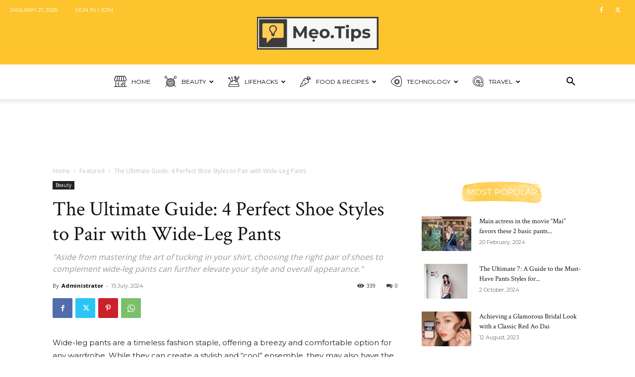

--- FILE ---
content_type: text/html; charset=UTF-8
request_url: https://meo.tips/beauty/the-ultimate-guide-4-perfect-shoe-styles-to-pair-with-wide-leg-pants/
body_size: 65834
content:
<!doctype html >
<!--[if IE 8]>    <html class="ie8" lang="en"> <![endif]-->
<!--[if IE 9]>    <html class="ie9" lang="en"> <![endif]-->
<!--[if gt IE 8]><!--> <html lang="en-US"> <!--<![endif]-->
<head>
    <title>The Ultimate Guide: 4 Perfect Shoe Styles to Pair with Wide-Leg Pants - meo.tips</title>
    <meta charset="UTF-8" />
    <meta name="viewport" content="width=device-width, initial-scale=1.0">
    <link rel="pingback" href="https://meo.tips/xmlrpc.php" />
    <meta name='robots' content='index, follow, max-image-preview:large, max-snippet:-1, max-video-preview:-1' />
	<style>img:is([sizes="auto" i], [sizes^="auto," i]) { contain-intrinsic-size: 3000px 1500px }</style>
	<link rel="icon" type="image/png" href="https://meo.tips/wp-content/uploads/2024/07/meo.tips_.favicon.png"><link rel="apple-touch-icon" sizes="76x76" href="https://meo.tips/wp-content/uploads/2024/07/meo.tips_.crop_.png"/><link rel="apple-touch-icon" sizes="120x120" href="https://meo.tips/wp-content/uploads/2024/07/meo.tips_.crop_.png"/><link rel="apple-touch-icon" sizes="152x152" href="https://meo.tips/wp-content/uploads/2024/07/meo.tips_.crop_.png"/><link rel="apple-touch-icon" sizes="114x114" href="https://meo.tips/wp-content/uploads/2024/07/meo.tips_.crop_.png"/><link rel="apple-touch-icon" sizes="144x144" href="https://meo.tips/wp-content/uploads/2024/07/meo.tips_.crop_.png"/><!-- Google tag (gtag.js) consent mode dataLayer added by Site Kit -->
<script type="text/javascript" id="google_gtagjs-js-consent-mode-data-layer">
/* <![CDATA[ */
window.dataLayer = window.dataLayer || [];function gtag(){dataLayer.push(arguments);}
gtag('consent', 'default', {"ad_personalization":"denied","ad_storage":"denied","ad_user_data":"denied","analytics_storage":"denied","functionality_storage":"denied","security_storage":"denied","personalization_storage":"denied","region":["AT","BE","BG","CH","CY","CZ","DE","DK","EE","ES","FI","FR","GB","GR","HR","HU","IE","IS","IT","LI","LT","LU","LV","MT","NL","NO","PL","PT","RO","SE","SI","SK"],"wait_for_update":500});
window._googlesitekitConsentCategoryMap = {"statistics":["analytics_storage"],"marketing":["ad_storage","ad_user_data","ad_personalization"],"functional":["functionality_storage","security_storage"],"preferences":["personalization_storage"]};
window._googlesitekitConsents = {"ad_personalization":"denied","ad_storage":"denied","ad_user_data":"denied","analytics_storage":"denied","functionality_storage":"denied","security_storage":"denied","personalization_storage":"denied","region":["AT","BE","BG","CH","CY","CZ","DE","DK","EE","ES","FI","FR","GB","GR","HR","HU","IE","IS","IT","LI","LT","LU","LV","MT","NL","NO","PL","PT","RO","SE","SI","SK"],"wait_for_update":500};
/* ]]> */
</script>
<!-- End Google tag (gtag.js) consent mode dataLayer added by Site Kit -->

	<!-- This site is optimized with the Yoast SEO plugin v24.0 - https://yoast.com/wordpress/plugins/seo/ -->
	<link rel="canonical" href="https://meo.tips/beauty/the-ultimate-guide-4-perfect-shoe-styles-to-pair-with-wide-leg-pants/" />
	<meta property="og:locale" content="en_US" />
	<meta property="og:type" content="article" />
	<meta property="og:title" content="The Ultimate Guide: 4 Perfect Shoe Styles to Pair with Wide-Leg Pants - meo.tips" />
	<meta property="og:description" content="&quot;Aside from mastering the art of tucking in your shirt, choosing the right pair of shoes to complement wide-leg pants can further elevate your style and overall appearance.&quot;" />
	<meta property="og:url" content="https://meo.tips/beauty/the-ultimate-guide-4-perfect-shoe-styles-to-pair-with-wide-leg-pants/" />
	<meta property="og:site_name" content="meo.tips" />
	<meta property="article:published_time" content="2024-07-15T07:43:29+00:00" />
	<meta property="article:modified_time" content="2024-09-18T20:12:41+00:00" />
	<meta property="og:image" content="https://meo.tips/wp-content/uploads/2024/07/quan-ong-rong1-0754.jpg" />
	<meta property="og:image:width" content="730" />
	<meta property="og:image:height" content="500" />
	<meta property="og:image:type" content="image/jpeg" />
	<meta name="author" content="Administrator" />
	<meta name="twitter:card" content="summary_large_image" />
	<meta name="twitter:label1" content="Written by" />
	<meta name="twitter:data1" content="Administrator" />
	<meta name="twitter:label2" content="Est. reading time" />
	<meta name="twitter:data2" content="5 minutes" />
	<script type="application/ld+json" class="yoast-schema-graph">{"@context":"https://schema.org","@graph":[{"@type":"WebPage","@id":"https://meo.tips/beauty/the-ultimate-guide-4-perfect-shoe-styles-to-pair-with-wide-leg-pants/","url":"https://meo.tips/beauty/the-ultimate-guide-4-perfect-shoe-styles-to-pair-with-wide-leg-pants/","name":"The Ultimate Guide: 4 Perfect Shoe Styles to Pair with Wide-Leg Pants - meo.tips","isPartOf":{"@id":"https://meo.tips/#website"},"primaryImageOfPage":{"@id":"https://meo.tips/beauty/the-ultimate-guide-4-perfect-shoe-styles-to-pair-with-wide-leg-pants/#primaryimage"},"image":{"@id":"https://meo.tips/beauty/the-ultimate-guide-4-perfect-shoe-styles-to-pair-with-wide-leg-pants/#primaryimage"},"thumbnailUrl":"https://meo.tips/wp-content/uploads/2024/07/quan-ong-rong1-0754.jpg","datePublished":"2024-07-15T07:43:29+00:00","dateModified":"2024-09-18T20:12:41+00:00","author":{"@id":"https://meo.tips/#/schema/person/7428b890bf3213be34e9c90eb4570b53"},"breadcrumb":{"@id":"https://meo.tips/beauty/the-ultimate-guide-4-perfect-shoe-styles-to-pair-with-wide-leg-pants/#breadcrumb"},"inLanguage":"en-US","potentialAction":[{"@type":"ReadAction","target":["https://meo.tips/beauty/the-ultimate-guide-4-perfect-shoe-styles-to-pair-with-wide-leg-pants/"]}]},{"@type":"ImageObject","inLanguage":"en-US","@id":"https://meo.tips/beauty/the-ultimate-guide-4-perfect-shoe-styles-to-pair-with-wide-leg-pants/#primaryimage","url":"https://meo.tips/wp-content/uploads/2024/07/quan-ong-rong1-0754.jpg","contentUrl":"https://meo.tips/wp-content/uploads/2024/07/quan-ong-rong1-0754.jpg","width":730,"height":500},{"@type":"BreadcrumbList","@id":"https://meo.tips/beauty/the-ultimate-guide-4-perfect-shoe-styles-to-pair-with-wide-leg-pants/#breadcrumb","itemListElement":[{"@type":"ListItem","position":1,"name":"Home","item":"https://meo.tips/"},{"@type":"ListItem","position":2,"name":"The Ultimate Guide: 4 Perfect Shoe Styles to Pair with Wide-Leg Pants"}]},{"@type":"WebSite","@id":"https://meo.tips/#website","url":"https://meo.tips/","name":"meo.tips","description":"meo.tips","potentialAction":[{"@type":"SearchAction","target":{"@type":"EntryPoint","urlTemplate":"https://meo.tips/?s={search_term_string}"},"query-input":{"@type":"PropertyValueSpecification","valueRequired":true,"valueName":"search_term_string"}}],"inLanguage":"en-US"},{"@type":"Person","@id":"https://meo.tips/#/schema/person/7428b890bf3213be34e9c90eb4570b53","name":"Administrator","image":{"@type":"ImageObject","inLanguage":"en-US","@id":"https://meo.tips/#/schema/person/image/","url":"https://secure.gravatar.com/avatar/ae7c00c3171c5e2c66d3f7447e4440c2b25c546e75f48dc6a0ab9a0ec6fd814c?s=96&d=mm&r=g","contentUrl":"https://secure.gravatar.com/avatar/ae7c00c3171c5e2c66d3f7447e4440c2b25c546e75f48dc6a0ab9a0ec6fd814c?s=96&d=mm&r=g","caption":"Administrator"},"url":"https://meo.tips/author/administrator/"}]}</script>
	<!-- / Yoast SEO plugin. -->


<link rel='dns-prefetch' href='//meo.tips' />
<link rel='dns-prefetch' href='//www.googletagmanager.com' />
<link rel='dns-prefetch' href='//fonts.googleapis.com' />
<link rel='dns-prefetch' href='//pagead2.googlesyndication.com' />
<link rel='dns-prefetch' href='//fundingchoicesmessages.google.com' />
<link rel="alternate" type="application/rss+xml" title="meo.tips &raquo; Feed" href="https://meo.tips/feed/" />
<script type="text/javascript">
/* <![CDATA[ */
window._wpemojiSettings = {"baseUrl":"https:\/\/s.w.org\/images\/core\/emoji\/16.0.1\/72x72\/","ext":".png","svgUrl":"https:\/\/s.w.org\/images\/core\/emoji\/16.0.1\/svg\/","svgExt":".svg","source":{"concatemoji":"https:\/\/meo.tips\/wp-includes\/js\/wp-emoji-release.min.js?ver=6.8.3"}};
/*! This file is auto-generated */
!function(s,n){var o,i,e;function c(e){try{var t={supportTests:e,timestamp:(new Date).valueOf()};sessionStorage.setItem(o,JSON.stringify(t))}catch(e){}}function p(e,t,n){e.clearRect(0,0,e.canvas.width,e.canvas.height),e.fillText(t,0,0);var t=new Uint32Array(e.getImageData(0,0,e.canvas.width,e.canvas.height).data),a=(e.clearRect(0,0,e.canvas.width,e.canvas.height),e.fillText(n,0,0),new Uint32Array(e.getImageData(0,0,e.canvas.width,e.canvas.height).data));return t.every(function(e,t){return e===a[t]})}function u(e,t){e.clearRect(0,0,e.canvas.width,e.canvas.height),e.fillText(t,0,0);for(var n=e.getImageData(16,16,1,1),a=0;a<n.data.length;a++)if(0!==n.data[a])return!1;return!0}function f(e,t,n,a){switch(t){case"flag":return n(e,"\ud83c\udff3\ufe0f\u200d\u26a7\ufe0f","\ud83c\udff3\ufe0f\u200b\u26a7\ufe0f")?!1:!n(e,"\ud83c\udde8\ud83c\uddf6","\ud83c\udde8\u200b\ud83c\uddf6")&&!n(e,"\ud83c\udff4\udb40\udc67\udb40\udc62\udb40\udc65\udb40\udc6e\udb40\udc67\udb40\udc7f","\ud83c\udff4\u200b\udb40\udc67\u200b\udb40\udc62\u200b\udb40\udc65\u200b\udb40\udc6e\u200b\udb40\udc67\u200b\udb40\udc7f");case"emoji":return!a(e,"\ud83e\udedf")}return!1}function g(e,t,n,a){var r="undefined"!=typeof WorkerGlobalScope&&self instanceof WorkerGlobalScope?new OffscreenCanvas(300,150):s.createElement("canvas"),o=r.getContext("2d",{willReadFrequently:!0}),i=(o.textBaseline="top",o.font="600 32px Arial",{});return e.forEach(function(e){i[e]=t(o,e,n,a)}),i}function t(e){var t=s.createElement("script");t.src=e,t.defer=!0,s.head.appendChild(t)}"undefined"!=typeof Promise&&(o="wpEmojiSettingsSupports",i=["flag","emoji"],n.supports={everything:!0,everythingExceptFlag:!0},e=new Promise(function(e){s.addEventListener("DOMContentLoaded",e,{once:!0})}),new Promise(function(t){var n=function(){try{var e=JSON.parse(sessionStorage.getItem(o));if("object"==typeof e&&"number"==typeof e.timestamp&&(new Date).valueOf()<e.timestamp+604800&&"object"==typeof e.supportTests)return e.supportTests}catch(e){}return null}();if(!n){if("undefined"!=typeof Worker&&"undefined"!=typeof OffscreenCanvas&&"undefined"!=typeof URL&&URL.createObjectURL&&"undefined"!=typeof Blob)try{var e="postMessage("+g.toString()+"("+[JSON.stringify(i),f.toString(),p.toString(),u.toString()].join(",")+"));",a=new Blob([e],{type:"text/javascript"}),r=new Worker(URL.createObjectURL(a),{name:"wpTestEmojiSupports"});return void(r.onmessage=function(e){c(n=e.data),r.terminate(),t(n)})}catch(e){}c(n=g(i,f,p,u))}t(n)}).then(function(e){for(var t in e)n.supports[t]=e[t],n.supports.everything=n.supports.everything&&n.supports[t],"flag"!==t&&(n.supports.everythingExceptFlag=n.supports.everythingExceptFlag&&n.supports[t]);n.supports.everythingExceptFlag=n.supports.everythingExceptFlag&&!n.supports.flag,n.DOMReady=!1,n.readyCallback=function(){n.DOMReady=!0}}).then(function(){return e}).then(function(){var e;n.supports.everything||(n.readyCallback(),(e=n.source||{}).concatemoji?t(e.concatemoji):e.wpemoji&&e.twemoji&&(t(e.twemoji),t(e.wpemoji)))}))}((window,document),window._wpemojiSettings);
/* ]]> */
</script>
<style id='wp-emoji-styles-inline-css' type='text/css'>

	img.wp-smiley, img.emoji {
		display: inline !important;
		border: none !important;
		box-shadow: none !important;
		height: 1em !important;
		width: 1em !important;
		margin: 0 0.07em !important;
		vertical-align: -0.1em !important;
		background: none !important;
		padding: 0 !important;
	}
</style>
<link rel='stylesheet' id='wp-block-library-css' href='https://meo.tips/wp-includes/css/dist/block-library/style.min.css?ver=6.8.3' type='text/css' media='all' />
<style id='classic-theme-styles-inline-css' type='text/css'>
/*! This file is auto-generated */
.wp-block-button__link{color:#fff;background-color:#32373c;border-radius:9999px;box-shadow:none;text-decoration:none;padding:calc(.667em + 2px) calc(1.333em + 2px);font-size:1.125em}.wp-block-file__button{background:#32373c;color:#fff;text-decoration:none}
</style>
<style id='global-styles-inline-css' type='text/css'>
:root{--wp--preset--aspect-ratio--square: 1;--wp--preset--aspect-ratio--4-3: 4/3;--wp--preset--aspect-ratio--3-4: 3/4;--wp--preset--aspect-ratio--3-2: 3/2;--wp--preset--aspect-ratio--2-3: 2/3;--wp--preset--aspect-ratio--16-9: 16/9;--wp--preset--aspect-ratio--9-16: 9/16;--wp--preset--color--black: #000000;--wp--preset--color--cyan-bluish-gray: #abb8c3;--wp--preset--color--white: #ffffff;--wp--preset--color--pale-pink: #f78da7;--wp--preset--color--vivid-red: #cf2e2e;--wp--preset--color--luminous-vivid-orange: #ff6900;--wp--preset--color--luminous-vivid-amber: #fcb900;--wp--preset--color--light-green-cyan: #7bdcb5;--wp--preset--color--vivid-green-cyan: #00d084;--wp--preset--color--pale-cyan-blue: #8ed1fc;--wp--preset--color--vivid-cyan-blue: #0693e3;--wp--preset--color--vivid-purple: #9b51e0;--wp--preset--gradient--vivid-cyan-blue-to-vivid-purple: linear-gradient(135deg,rgba(6,147,227,1) 0%,rgb(155,81,224) 100%);--wp--preset--gradient--light-green-cyan-to-vivid-green-cyan: linear-gradient(135deg,rgb(122,220,180) 0%,rgb(0,208,130) 100%);--wp--preset--gradient--luminous-vivid-amber-to-luminous-vivid-orange: linear-gradient(135deg,rgba(252,185,0,1) 0%,rgba(255,105,0,1) 100%);--wp--preset--gradient--luminous-vivid-orange-to-vivid-red: linear-gradient(135deg,rgba(255,105,0,1) 0%,rgb(207,46,46) 100%);--wp--preset--gradient--very-light-gray-to-cyan-bluish-gray: linear-gradient(135deg,rgb(238,238,238) 0%,rgb(169,184,195) 100%);--wp--preset--gradient--cool-to-warm-spectrum: linear-gradient(135deg,rgb(74,234,220) 0%,rgb(151,120,209) 20%,rgb(207,42,186) 40%,rgb(238,44,130) 60%,rgb(251,105,98) 80%,rgb(254,248,76) 100%);--wp--preset--gradient--blush-light-purple: linear-gradient(135deg,rgb(255,206,236) 0%,rgb(152,150,240) 100%);--wp--preset--gradient--blush-bordeaux: linear-gradient(135deg,rgb(254,205,165) 0%,rgb(254,45,45) 50%,rgb(107,0,62) 100%);--wp--preset--gradient--luminous-dusk: linear-gradient(135deg,rgb(255,203,112) 0%,rgb(199,81,192) 50%,rgb(65,88,208) 100%);--wp--preset--gradient--pale-ocean: linear-gradient(135deg,rgb(255,245,203) 0%,rgb(182,227,212) 50%,rgb(51,167,181) 100%);--wp--preset--gradient--electric-grass: linear-gradient(135deg,rgb(202,248,128) 0%,rgb(113,206,126) 100%);--wp--preset--gradient--midnight: linear-gradient(135deg,rgb(2,3,129) 0%,rgb(40,116,252) 100%);--wp--preset--font-size--small: 11px;--wp--preset--font-size--medium: 20px;--wp--preset--font-size--large: 32px;--wp--preset--font-size--x-large: 42px;--wp--preset--font-size--regular: 15px;--wp--preset--font-size--larger: 50px;--wp--preset--spacing--20: 0.44rem;--wp--preset--spacing--30: 0.67rem;--wp--preset--spacing--40: 1rem;--wp--preset--spacing--50: 1.5rem;--wp--preset--spacing--60: 2.25rem;--wp--preset--spacing--70: 3.38rem;--wp--preset--spacing--80: 5.06rem;--wp--preset--shadow--natural: 6px 6px 9px rgba(0, 0, 0, 0.2);--wp--preset--shadow--deep: 12px 12px 50px rgba(0, 0, 0, 0.4);--wp--preset--shadow--sharp: 6px 6px 0px rgba(0, 0, 0, 0.2);--wp--preset--shadow--outlined: 6px 6px 0px -3px rgba(255, 255, 255, 1), 6px 6px rgba(0, 0, 0, 1);--wp--preset--shadow--crisp: 6px 6px 0px rgba(0, 0, 0, 1);}:where(.is-layout-flex){gap: 0.5em;}:where(.is-layout-grid){gap: 0.5em;}body .is-layout-flex{display: flex;}.is-layout-flex{flex-wrap: wrap;align-items: center;}.is-layout-flex > :is(*, div){margin: 0;}body .is-layout-grid{display: grid;}.is-layout-grid > :is(*, div){margin: 0;}:where(.wp-block-columns.is-layout-flex){gap: 2em;}:where(.wp-block-columns.is-layout-grid){gap: 2em;}:where(.wp-block-post-template.is-layout-flex){gap: 1.25em;}:where(.wp-block-post-template.is-layout-grid){gap: 1.25em;}.has-black-color{color: var(--wp--preset--color--black) !important;}.has-cyan-bluish-gray-color{color: var(--wp--preset--color--cyan-bluish-gray) !important;}.has-white-color{color: var(--wp--preset--color--white) !important;}.has-pale-pink-color{color: var(--wp--preset--color--pale-pink) !important;}.has-vivid-red-color{color: var(--wp--preset--color--vivid-red) !important;}.has-luminous-vivid-orange-color{color: var(--wp--preset--color--luminous-vivid-orange) !important;}.has-luminous-vivid-amber-color{color: var(--wp--preset--color--luminous-vivid-amber) !important;}.has-light-green-cyan-color{color: var(--wp--preset--color--light-green-cyan) !important;}.has-vivid-green-cyan-color{color: var(--wp--preset--color--vivid-green-cyan) !important;}.has-pale-cyan-blue-color{color: var(--wp--preset--color--pale-cyan-blue) !important;}.has-vivid-cyan-blue-color{color: var(--wp--preset--color--vivid-cyan-blue) !important;}.has-vivid-purple-color{color: var(--wp--preset--color--vivid-purple) !important;}.has-black-background-color{background-color: var(--wp--preset--color--black) !important;}.has-cyan-bluish-gray-background-color{background-color: var(--wp--preset--color--cyan-bluish-gray) !important;}.has-white-background-color{background-color: var(--wp--preset--color--white) !important;}.has-pale-pink-background-color{background-color: var(--wp--preset--color--pale-pink) !important;}.has-vivid-red-background-color{background-color: var(--wp--preset--color--vivid-red) !important;}.has-luminous-vivid-orange-background-color{background-color: var(--wp--preset--color--luminous-vivid-orange) !important;}.has-luminous-vivid-amber-background-color{background-color: var(--wp--preset--color--luminous-vivid-amber) !important;}.has-light-green-cyan-background-color{background-color: var(--wp--preset--color--light-green-cyan) !important;}.has-vivid-green-cyan-background-color{background-color: var(--wp--preset--color--vivid-green-cyan) !important;}.has-pale-cyan-blue-background-color{background-color: var(--wp--preset--color--pale-cyan-blue) !important;}.has-vivid-cyan-blue-background-color{background-color: var(--wp--preset--color--vivid-cyan-blue) !important;}.has-vivid-purple-background-color{background-color: var(--wp--preset--color--vivid-purple) !important;}.has-black-border-color{border-color: var(--wp--preset--color--black) !important;}.has-cyan-bluish-gray-border-color{border-color: var(--wp--preset--color--cyan-bluish-gray) !important;}.has-white-border-color{border-color: var(--wp--preset--color--white) !important;}.has-pale-pink-border-color{border-color: var(--wp--preset--color--pale-pink) !important;}.has-vivid-red-border-color{border-color: var(--wp--preset--color--vivid-red) !important;}.has-luminous-vivid-orange-border-color{border-color: var(--wp--preset--color--luminous-vivid-orange) !important;}.has-luminous-vivid-amber-border-color{border-color: var(--wp--preset--color--luminous-vivid-amber) !important;}.has-light-green-cyan-border-color{border-color: var(--wp--preset--color--light-green-cyan) !important;}.has-vivid-green-cyan-border-color{border-color: var(--wp--preset--color--vivid-green-cyan) !important;}.has-pale-cyan-blue-border-color{border-color: var(--wp--preset--color--pale-cyan-blue) !important;}.has-vivid-cyan-blue-border-color{border-color: var(--wp--preset--color--vivid-cyan-blue) !important;}.has-vivid-purple-border-color{border-color: var(--wp--preset--color--vivid-purple) !important;}.has-vivid-cyan-blue-to-vivid-purple-gradient-background{background: var(--wp--preset--gradient--vivid-cyan-blue-to-vivid-purple) !important;}.has-light-green-cyan-to-vivid-green-cyan-gradient-background{background: var(--wp--preset--gradient--light-green-cyan-to-vivid-green-cyan) !important;}.has-luminous-vivid-amber-to-luminous-vivid-orange-gradient-background{background: var(--wp--preset--gradient--luminous-vivid-amber-to-luminous-vivid-orange) !important;}.has-luminous-vivid-orange-to-vivid-red-gradient-background{background: var(--wp--preset--gradient--luminous-vivid-orange-to-vivid-red) !important;}.has-very-light-gray-to-cyan-bluish-gray-gradient-background{background: var(--wp--preset--gradient--very-light-gray-to-cyan-bluish-gray) !important;}.has-cool-to-warm-spectrum-gradient-background{background: var(--wp--preset--gradient--cool-to-warm-spectrum) !important;}.has-blush-light-purple-gradient-background{background: var(--wp--preset--gradient--blush-light-purple) !important;}.has-blush-bordeaux-gradient-background{background: var(--wp--preset--gradient--blush-bordeaux) !important;}.has-luminous-dusk-gradient-background{background: var(--wp--preset--gradient--luminous-dusk) !important;}.has-pale-ocean-gradient-background{background: var(--wp--preset--gradient--pale-ocean) !important;}.has-electric-grass-gradient-background{background: var(--wp--preset--gradient--electric-grass) !important;}.has-midnight-gradient-background{background: var(--wp--preset--gradient--midnight) !important;}.has-small-font-size{font-size: var(--wp--preset--font-size--small) !important;}.has-medium-font-size{font-size: var(--wp--preset--font-size--medium) !important;}.has-large-font-size{font-size: var(--wp--preset--font-size--large) !important;}.has-x-large-font-size{font-size: var(--wp--preset--font-size--x-large) !important;}
:where(.wp-block-post-template.is-layout-flex){gap: 1.25em;}:where(.wp-block-post-template.is-layout-grid){gap: 1.25em;}
:where(.wp-block-columns.is-layout-flex){gap: 2em;}:where(.wp-block-columns.is-layout-grid){gap: 2em;}
:root :where(.wp-block-pullquote){font-size: 1.5em;line-height: 1.6;}
</style>
<link rel='stylesheet' id='td-plugin-newsletter-css' href='https://meo.tips/wp-content/plugins/td-newsletter/style.css?ver=12.6.6' type='text/css' media='all' />
<link rel='stylesheet' id='td-plugin-multi-purpose-css' href='https://meo.tips/wp-content/plugins/td-composer/td-multi-purpose/style.css?ver=72f925014dc5642945728092f057897e' type='text/css' media='all' />
<link rel='stylesheet' id='google-fonts-style-css' href='https://fonts.googleapis.com/css?family=Montserrat%3A400%2C700%7CCrimson+Text%3A400%2C700%7CIndie+Flower%3A400%2C700%7COpen+Sans%3A400%2C600%2C700%7CRoboto%3A400%2C600%2C700&#038;display=swap&#038;ver=12.6.6' type='text/css' media='all' />
<link rel='stylesheet' id='tds-front-css' href='https://meo.tips/wp-content/plugins/td-subscription/assets/css/tds-front.css?ver=1.7.2' type='text/css' media='all' />
<link rel='stylesheet' id='td-theme-css' href='https://meo.tips/wp-content/themes/Newspaper/style.css?ver=12.6.6' type='text/css' media='all' />
<style id='td-theme-inline-css' type='text/css'>@media (max-width:767px){.td-header-desktop-wrap{display:none}}@media (min-width:767px){.td-header-mobile-wrap{display:none}}</style>
<link rel='stylesheet' id='td-legacy-framework-front-style-css' href='https://meo.tips/wp-content/plugins/td-composer/legacy/Newspaper/assets/css/td_legacy_main.css?ver=72f925014dc5642945728092f057897e' type='text/css' media='all' />
<link rel='stylesheet' id='td-standard-pack-framework-front-style-css' href='https://meo.tips/wp-content/plugins/td-standard-pack/Newspaper/assets/css/td_standard_pack_main.css?ver=8f2d47acef43f76b1dfa75a39c0fe3df' type='text/css' media='all' />
<link rel='stylesheet' id='td-theme-demo-style-css' href='https://meo.tips/wp-content/plugins/td-composer/legacy/Newspaper/includes/demos/craft_ideas/demo_style.css?ver=12.6.6' type='text/css' media='all' />
<link rel='stylesheet' id='tdb_style_cloud_templates_front-css' href='https://meo.tips/wp-content/plugins/td-cloud-library/assets/css/tdb_main.css?ver=b379c96c54343541fd8742379a419361' type='text/css' media='all' />
<script type="text/javascript" src="https://meo.tips/wp-includes/js/jquery/jquery.min.js?ver=3.7.1" id="jquery-core-js"></script>
<script type="text/javascript" src="https://meo.tips/wp-includes/js/jquery/jquery-migrate.min.js?ver=3.4.1" id="jquery-migrate-js"></script>

<!-- Google tag (gtag.js) snippet added by Site Kit -->
<!-- Google Analytics snippet added by Site Kit -->
<script type="text/javascript" src="https://www.googletagmanager.com/gtag/js?id=G-YNSSBDLH4D" id="google_gtagjs-js" async></script>
<script type="text/javascript" id="google_gtagjs-js-after">
/* <![CDATA[ */
window.dataLayer = window.dataLayer || [];function gtag(){dataLayer.push(arguments);}
gtag("set","linker",{"domains":["meo.tips"]});
gtag("js", new Date());
gtag("set", "developer_id.dZTNiMT", true);
gtag("config", "G-YNSSBDLH4D", {"googlesitekit_post_type":"post","googlesitekit_post_date":"20240715","googlesitekit_post_author":"Administrator"});
 window._googlesitekit = window._googlesitekit || {}; window._googlesitekit.throttledEvents = []; window._googlesitekit.gtagEvent = (name, data) => { var key = JSON.stringify( { name, data } ); if ( !! window._googlesitekit.throttledEvents[ key ] ) { return; } window._googlesitekit.throttledEvents[ key ] = true; setTimeout( () => { delete window._googlesitekit.throttledEvents[ key ]; }, 5 ); gtag( "event", name, { ...data, event_source: "site-kit" } ); }; 
/* ]]> */
</script>
<link rel="https://api.w.org/" href="https://meo.tips/wp-json/" /><link rel="alternate" title="JSON" type="application/json" href="https://meo.tips/wp-json/wp/v2/posts/207133" /><link rel="EditURI" type="application/rsd+xml" title="RSD" href="https://meo.tips/xmlrpc.php?rsd" />
<meta name="generator" content="WordPress 6.8.3" />
<link rel='shortlink' href='https://meo.tips/?p=207133' />
<link rel="alternate" title="oEmbed (JSON)" type="application/json+oembed" href="https://meo.tips/wp-json/oembed/1.0/embed?url=https%3A%2F%2Fmeo.tips%2Fbeauty%2Fthe-ultimate-guide-4-perfect-shoe-styles-to-pair-with-wide-leg-pants%2F" />
<link rel="alternate" title="oEmbed (XML)" type="text/xml+oembed" href="https://meo.tips/wp-json/oembed/1.0/embed?url=https%3A%2F%2Fmeo.tips%2Fbeauty%2Fthe-ultimate-guide-4-perfect-shoe-styles-to-pair-with-wide-leg-pants%2F&#038;format=xml" />
<meta name="generator" content="Site Kit by Google 1.170.0" />		<meta name="abstract" content="Mẹo &amp; Tips">
		<meta name="author" content="Administrator">
		<meta name="classification" content="Vietnamese tips and tricks">
		<meta name="copyright" content="Copyright meo.tips - All rights Reserved.">
		<meta name="designer" content="meo.tips">
		<meta name="distribution" content="Global">
		<meta name="language" content="en-US">
		<meta name="publisher" content="meo.tips">
		<meta name="rating" content="General">
		<meta name="resource-type" content="Document">
		<meta name="revisit-after" content="3">
		<meta name="subject" content="Vietnamese tips &amp; tricks, tips, how to,... ">
		<meta name="template" content="Newspaper">
		<meta name="robots" content="index,follow">
		<meta name="yandex-verification" content="89d1480a11a76763" />

<script src="https://jsc.mgid.com/site/774735.js"></script>
<script data-ad-client="ca-pub-7324129743614600" async src="https://pagead2.googlesyndication.com/pagead/js/adsbygoogle.js"></script>

<style>
.faq-title{
    margin: 5px;
	font: 700 24px / 28px ubuntu, Helvetica, Arial, sans-serif;
}

.expand-collapse-icon {
  font-size: 15px;
  width: 1em;
  height: 1em;
  position: relative;
  display: inline-block;
  padding-right: 10px;
  margin-right: 10px;
}

.expand-collapse-icon::before, .expand-collapse-icon::after {
  content: "";
  position: absolute;
  width: 1em;
  height: .16em;
  top: calc( (1em / 2 ) - .08em );
  background-color: black;
  transition: 0.3s ease-in-out all;
  border-radius: 0.03em;
}

.expand-collapse-icon::after {
  transform: rotate(90deg);
}

.collapsed.expand-collapse-icon::after {
  transform: rotate(180deg);
}


.collapsed.expand-collapse-icon::before {
  transform: rotate(90deg) scale(0);
}

.faq-content {
	padding: 15px 35px;
    display: none;
    overflow: hidden;
    font: 200 16px / 24px ubuntu, Helvetica, Arial, sans-serif;
}

.faq-qa{
	background-color: #777;
    padding: 18px;
    width: 100%;
    border: none;
    text-align: left;
    outline: none;
    font-size: 15px;
    position: relative;
    z-index: 1;
    /* padding: 24px 82px 22px 32px; */
    font: 700 16px / 24px ubuntu, Helvetica, Arial, sans-serif;
    /* color: #000; */
    transition: 1s;
    border-radius: 6px 6px 0 0;
    background: #fff;
    box-shadow: -1px 2px 5px rgba(65, 65, 65, .12);
    position: relative;
    z-index: 1;
    /* padding: 24px 82px 22px 32px; */
    /* font: 700 16px / 24px ubuntu, Helvetica, Arial, sans-serif; */
    color: #000;
    transition: 1s;
    cursor: pointer;
    margin: 5px;
}
.faq-collapsible {
	    background-color: #777;
    /* padding: 18px; */
    width: 100%;
    border: none;
    text-align: left;
    outline: none;
    font-size: 15px;
    position: relative;
    /* z-index: 1; */
    /* padding: 24px 82px 22px 32px; */
    font: 700 16px / 24px ubuntu, Helvetica, Arial, sans-serif;
    /* color: #000; */
    transition: 1s;
    border-radius: 6px 6px 0 0;
    background: #fff;
    /* box-shadow: -1px 2px 5px rgba(65, 65, 65, .12); */
    /* position: relative; */
    /* z-index: 1; */
    /* padding: 24px 82px 22px 32px; */
    /* font: 700 16px / 24px ubuntu, Helvetica, Arial, sans-serif; */
    /* color: #000; */
    /* transition: 1s; */
    cursor: pointer !important;
    /* margin: 5px;
}
.accordion-arrow{
	position: absolute;
    top: 0;
    bottom: 0;
    right: 0;
    z-index: 2;
    width: 70px;
    background: #5fbb2d;
    border-radius: 0 6px 0 0;
    transition: 1.3s;
}
.active, .collapsible:hover {
}




</style><!-- Analytics by WP Statistics - https://wp-statistics.com -->
    <script>
        window.tdb_global_vars = {"wpRestUrl":"https:\/\/meo.tips\/wp-json\/","permalinkStructure":"\/%category%\/%postname%\/"};
        window.tdb_p_autoload_vars = {"isAjax":false,"isAdminBarShowing":false,"autoloadScrollPercent":50,"postAutoloadStatus":"off","origPostEditUrl":null};
    </script>
    
    <style id="tdb-global-colors">:root{--accent-color:#fff}</style>

    
	
<!-- Google AdSense meta tags added by Site Kit -->
<meta name="google-adsense-platform-account" content="ca-host-pub-2644536267352236">
<meta name="google-adsense-platform-domain" content="sitekit.withgoogle.com">
<!-- End Google AdSense meta tags added by Site Kit -->

<!-- Google AdSense snippet added by Site Kit -->
<script type="text/javascript" async="async" src="https://pagead2.googlesyndication.com/pagead/js/adsbygoogle.js?client=ca-pub-7324129743614600&amp;host=ca-host-pub-2644536267352236" crossorigin="anonymous"></script>

<!-- End Google AdSense snippet added by Site Kit -->

<!-- JS generated by theme -->

<script type="text/javascript" id="td-generated-header-js">
    
    

	    var tdBlocksArray = []; //here we store all the items for the current page

	    // td_block class - each ajax block uses a object of this class for requests
	    function tdBlock() {
		    this.id = '';
		    this.block_type = 1; //block type id (1-234 etc)
		    this.atts = '';
		    this.td_column_number = '';
		    this.td_current_page = 1; //
		    this.post_count = 0; //from wp
		    this.found_posts = 0; //from wp
		    this.max_num_pages = 0; //from wp
		    this.td_filter_value = ''; //current live filter value
		    this.is_ajax_running = false;
		    this.td_user_action = ''; // load more or infinite loader (used by the animation)
		    this.header_color = '';
		    this.ajax_pagination_infinite_stop = ''; //show load more at page x
	    }

        // td_js_generator - mini detector
        ( function () {
            var htmlTag = document.getElementsByTagName("html")[0];

	        if ( navigator.userAgent.indexOf("MSIE 10.0") > -1 ) {
                htmlTag.className += ' ie10';
            }

            if ( !!navigator.userAgent.match(/Trident.*rv\:11\./) ) {
                htmlTag.className += ' ie11';
            }

	        if ( navigator.userAgent.indexOf("Edge") > -1 ) {
                htmlTag.className += ' ieEdge';
            }

            if ( /(iPad|iPhone|iPod)/g.test(navigator.userAgent) ) {
                htmlTag.className += ' td-md-is-ios';
            }

            var user_agent = navigator.userAgent.toLowerCase();
            if ( user_agent.indexOf("android") > -1 ) {
                htmlTag.className += ' td-md-is-android';
            }

            if ( -1 !== navigator.userAgent.indexOf('Mac OS X')  ) {
                htmlTag.className += ' td-md-is-os-x';
            }

            if ( /chrom(e|ium)/.test(navigator.userAgent.toLowerCase()) ) {
               htmlTag.className += ' td-md-is-chrome';
            }

            if ( -1 !== navigator.userAgent.indexOf('Firefox') ) {
                htmlTag.className += ' td-md-is-firefox';
            }

            if ( -1 !== navigator.userAgent.indexOf('Safari') && -1 === navigator.userAgent.indexOf('Chrome') ) {
                htmlTag.className += ' td-md-is-safari';
            }

            if( -1 !== navigator.userAgent.indexOf('IEMobile') ){
                htmlTag.className += ' td-md-is-iemobile';
            }

        })();

        var tdLocalCache = {};

        ( function () {
            "use strict";

            tdLocalCache = {
                data: {},
                remove: function (resource_id) {
                    delete tdLocalCache.data[resource_id];
                },
                exist: function (resource_id) {
                    return tdLocalCache.data.hasOwnProperty(resource_id) && tdLocalCache.data[resource_id] !== null;
                },
                get: function (resource_id) {
                    return tdLocalCache.data[resource_id];
                },
                set: function (resource_id, cachedData) {
                    tdLocalCache.remove(resource_id);
                    tdLocalCache.data[resource_id] = cachedData;
                }
            };
        })();

    
    
var td_viewport_interval_list=[{"limitBottom":767,"sidebarWidth":228},{"limitBottom":1018,"sidebarWidth":300},{"limitBottom":1140,"sidebarWidth":324}];
var td_animation_stack_effect="type0";
var tds_animation_stack=true;
var td_animation_stack_specific_selectors=".entry-thumb, img, .td-lazy-img";
var td_animation_stack_general_selectors=".td-animation-stack img, .td-animation-stack .entry-thumb, .post img, .td-animation-stack .td-lazy-img";
var tds_general_modal_image="yes";
var tds_show_more_info="Show more info";
var tds_show_less_info="Show less info";
var tdc_is_installed="yes";
var td_ajax_url="https:\/\/meo.tips\/wp-admin\/admin-ajax.php?td_theme_name=Newspaper&v=12.6.6";
var td_get_template_directory_uri="https:\/\/meo.tips\/wp-content\/plugins\/td-composer\/legacy\/common";
var tds_snap_menu="smart_snap_always";
var tds_logo_on_sticky="";
var tds_header_style="10";
var td_please_wait="Please wait...";
var td_email_user_pass_incorrect="User or password incorrect!";
var td_email_user_incorrect="Email or username incorrect!";
var td_email_incorrect="Email incorrect!";
var td_user_incorrect="Username incorrect!";
var td_email_user_empty="Email or username empty!";
var td_pass_empty="Pass empty!";
var td_pass_pattern_incorrect="Invalid Pass Pattern!";
var td_retype_pass_incorrect="Retyped Pass incorrect!";
var tds_more_articles_on_post_enable="";
var tds_more_articles_on_post_time_to_wait="";
var tds_more_articles_on_post_pages_distance_from_top=0;
var tds_captcha="";
var tds_theme_color_site_wide="#70c3b7";
var tds_smart_sidebar="enabled";
var tdThemeName="Newspaper";
var tdThemeNameWl="Newspaper";
var td_magnific_popup_translation_tPrev="Previous (Left arrow key)";
var td_magnific_popup_translation_tNext="Next (Right arrow key)";
var td_magnific_popup_translation_tCounter="%curr% of %total%";
var td_magnific_popup_translation_ajax_tError="The content from %url% could not be loaded.";
var td_magnific_popup_translation_image_tError="The image #%curr% could not be loaded.";
var tdBlockNonce="db25efc259";
var tdMobileMenu="enabled";
var tdMobileSearch="enabled";
var tdDateNamesI18n={"month_names":["January","February","March","April","May","June","July","August","September","October","November","December"],"month_names_short":["Jan","Feb","Mar","Apr","May","Jun","Jul","Aug","Sep","Oct","Nov","Dec"],"day_names":["Sunday","Monday","Tuesday","Wednesday","Thursday","Friday","Saturday"],"day_names_short":["Sun","Mon","Tue","Wed","Thu","Fri","Sat"]};
var td_reset_pass_empty="Please enter a new password before proceeding.";
var td_reset_pass_confirm_empty="Please confirm the new password before proceeding.";
var td_reset_pass_not_matching="Please make sure that the passwords match.";
var tdb_modal_confirm="Save";
var tdb_modal_cancel="Cancel";
var tdb_modal_confirm_alt="Yes";
var tdb_modal_cancel_alt="No";
var td_deploy_mode="deploy";
var td_ad_background_click_link="";
var td_ad_background_click_target="";
</script>


<!-- Header style compiled by theme -->

<style>.td-menu-background,.td-search-background{background-image:url('https://meo.tips/wp-content/uploads/2023/07/1.jpg')}ul.sf-menu>.menu-item>a{font-family:Montserrat;font-size:12px;line-height:70px;font-weight:normal}.sf-menu ul .menu-item a{font-family:Montserrat}.td-page-title,.td-category-title-holder .td-page-title{font-family:Montserrat;font-weight:normal}.white-popup-block:before{background-image:url('https://meo.tips/wp-content/uploads/2023/07/1.jpg')}:root{--td_theme_color:#70c3b7;--td_slider_text:rgba(112,195,183,0.7);--td_mobile_menu_color:#fdc42d;--td_mobile_gradient_one_mob:rgba(0,0,0,0.6);--td_mobile_gradient_two_mob:rgba(0,0,0,0.46);--td_mobile_text_active_color:#fdc42d;--td_mobile_button_background_mob:#fdc42d;--td_mobile_button_color_mob:#ffffff;--td_mobile_background_position:center center;--td_login_hover_background:#fdc42d;--td_login_hover_color:#ffffff;--td_login_gradient_one:rgba(0,0,0,0.68);--td_login_gradient_two:rgba(0,0,0,0.63);--td_login_background_position:center center}.td-header-style-12 .td-header-menu-wrap-full,.td-header-style-12 .td-affix,.td-grid-style-1.td-hover-1 .td-big-grid-post:hover .td-post-category,.td-grid-style-5.td-hover-1 .td-big-grid-post:hover .td-post-category,.td_category_template_3 .td-current-sub-category,.td_category_template_8 .td-category-header .td-category a.td-current-sub-category,.td_category_template_4 .td-category-siblings .td-category a:hover,.td_block_big_grid_9.td-grid-style-1 .td-post-category,.td_block_big_grid_9.td-grid-style-5 .td-post-category,.td-grid-style-6.td-hover-1 .td-module-thumb:after,.tdm-menu-active-style5 .td-header-menu-wrap .sf-menu>.current-menu-item>a,.tdm-menu-active-style5 .td-header-menu-wrap .sf-menu>.current-menu-ancestor>a,.tdm-menu-active-style5 .td-header-menu-wrap .sf-menu>.current-category-ancestor>a,.tdm-menu-active-style5 .td-header-menu-wrap .sf-menu>li>a:hover,.tdm-menu-active-style5 .td-header-menu-wrap .sf-menu>.sfHover>a{background-color:#70c3b7}.td_mega_menu_sub_cats .cur-sub-cat,.td-mega-span h3 a:hover,.td_mod_mega_menu:hover .entry-title a,.header-search-wrap .result-msg a:hover,.td-header-top-menu .td-drop-down-search .td_module_wrap:hover .entry-title a,.td-header-top-menu .td-icon-search:hover,.td-header-wrap .result-msg a:hover,.top-header-menu li a:hover,.top-header-menu .current-menu-item>a,.top-header-menu .current-menu-ancestor>a,.top-header-menu .current-category-ancestor>a,.td-social-icon-wrap>a:hover,.td-header-sp-top-widget .td-social-icon-wrap a:hover,.td_mod_related_posts:hover h3>a,.td-post-template-11 .td-related-title .td-related-left:hover,.td-post-template-11 .td-related-title .td-related-right:hover,.td-post-template-11 .td-related-title .td-cur-simple-item,.td-post-template-11 .td_block_related_posts .td-next-prev-wrap a:hover,.td-category-header .td-pulldown-category-filter-link:hover,.td-category-siblings .td-subcat-dropdown a:hover,.td-category-siblings .td-subcat-dropdown a.td-current-sub-category,.footer-text-wrap .footer-email-wrap a,.footer-social-wrap a:hover,.td_module_17 .td-read-more a:hover,.td_module_18 .td-read-more a:hover,.td_module_19 .td-post-author-name a:hover,.td-pulldown-syle-2 .td-subcat-dropdown:hover .td-subcat-more span,.td-pulldown-syle-2 .td-subcat-dropdown:hover .td-subcat-more i,.td-pulldown-syle-3 .td-subcat-dropdown:hover .td-subcat-more span,.td-pulldown-syle-3 .td-subcat-dropdown:hover .td-subcat-more i,.tdm-menu-active-style3 .tdm-header.td-header-wrap .sf-menu>.current-category-ancestor>a,.tdm-menu-active-style3 .tdm-header.td-header-wrap .sf-menu>.current-menu-ancestor>a,.tdm-menu-active-style3 .tdm-header.td-header-wrap .sf-menu>.current-menu-item>a,.tdm-menu-active-style3 .tdm-header.td-header-wrap .sf-menu>.sfHover>a,.tdm-menu-active-style3 .tdm-header.td-header-wrap .sf-menu>li>a:hover{color:#70c3b7}.td-mega-menu-page .wpb_content_element ul li a:hover,.td-theme-wrap .td-aj-search-results .td_module_wrap:hover .entry-title a,.td-theme-wrap .header-search-wrap .result-msg a:hover{color:#70c3b7!important}.td_category_template_8 .td-category-header .td-category a.td-current-sub-category,.td_category_template_4 .td-category-siblings .td-category a:hover,.tdm-menu-active-style4 .tdm-header .sf-menu>.current-menu-item>a,.tdm-menu-active-style4 .tdm-header .sf-menu>.current-menu-ancestor>a,.tdm-menu-active-style4 .tdm-header .sf-menu>.current-category-ancestor>a,.tdm-menu-active-style4 .tdm-header .sf-menu>li>a:hover,.tdm-menu-active-style4 .tdm-header .sf-menu>.sfHover>a{border-color:#70c3b7}.td-header-wrap .td-header-top-menu-full,.td-header-wrap .top-header-menu .sub-menu,.tdm-header-style-1.td-header-wrap .td-header-top-menu-full,.tdm-header-style-1.td-header-wrap .top-header-menu .sub-menu,.tdm-header-style-2.td-header-wrap .td-header-top-menu-full,.tdm-header-style-2.td-header-wrap .top-header-menu .sub-menu,.tdm-header-style-3.td-header-wrap .td-header-top-menu-full,.tdm-header-style-3.td-header-wrap .top-header-menu .sub-menu{background-color:rgba(255,255,255,0)}.td-header-style-8 .td-header-top-menu-full{background-color:transparent}.td-header-style-8 .td-header-top-menu-full .td-header-top-menu{background-color:rgba(255,255,255,0);padding-left:15px;padding-right:15px}.td-header-wrap .td-header-top-menu-full .td-header-top-menu,.td-header-wrap .td-header-top-menu-full{border-bottom:none}.td-header-top-menu,.td-header-top-menu a,.td-header-wrap .td-header-top-menu-full .td-header-top-menu,.td-header-wrap .td-header-top-menu-full a,.td-header-style-8 .td-header-top-menu,.td-header-style-8 .td-header-top-menu a,.td-header-top-menu .td-drop-down-search .entry-title a{color:#ffffff}.top-header-menu .current-menu-item>a,.top-header-menu .current-menu-ancestor>a,.top-header-menu .current-category-ancestor>a,.top-header-menu li a:hover,.td-header-sp-top-widget .td-icon-search:hover{color:#000000}.td-header-wrap .td-header-sp-top-widget .td-icon-font,.td-header-style-7 .td-header-top-menu .td-social-icon-wrap .td-icon-font{color:#ffffff}.td-header-wrap .td-header-sp-top-widget i.td-icon-font:hover{color:#000000}ul.sf-menu>.td-menu-item>a,.td-theme-wrap .td-header-menu-social{font-family:Montserrat;font-size:12px;line-height:70px;font-weight:normal}.sf-menu ul .td-menu-item a{font-family:Montserrat}.td-theme-wrap .td_mega_menu_sub_cats{background-color:#ffffff}@media (min-width:1141px){.td_stretch_content .td_block_mega_menu:before{background-color:#ffffff}}.td-banner-wrap-full,.td-header-style-11 .td-logo-wrap-full{background-color:#fdc42d}.td-header-style-11 .td-logo-wrap-full{border-bottom:0}@media (min-width:1019px){.td-header-style-2 .td-header-sp-recs,.td-header-style-5 .td-a-rec-id-header>div,.td-header-style-5 .td-g-rec-id-header>.adsbygoogle,.td-header-style-6 .td-a-rec-id-header>div,.td-header-style-6 .td-g-rec-id-header>.adsbygoogle,.td-header-style-7 .td-a-rec-id-header>div,.td-header-style-7 .td-g-rec-id-header>.adsbygoogle,.td-header-style-8 .td-a-rec-id-header>div,.td-header-style-8 .td-g-rec-id-header>.adsbygoogle,.td-header-style-12 .td-a-rec-id-header>div,.td-header-style-12 .td-g-rec-id-header>.adsbygoogle{margin-bottom:24px!important}}@media (min-width:768px) and (max-width:1018px){.td-header-style-2 .td-header-sp-recs,.td-header-style-5 .td-a-rec-id-header>div,.td-header-style-5 .td-g-rec-id-header>.adsbygoogle,.td-header-style-6 .td-a-rec-id-header>div,.td-header-style-6 .td-g-rec-id-header>.adsbygoogle,.td-header-style-7 .td-a-rec-id-header>div,.td-header-style-7 .td-g-rec-id-header>.adsbygoogle,.td-header-style-8 .td-a-rec-id-header>div,.td-header-style-8 .td-g-rec-id-header>.adsbygoogle,.td-header-style-12 .td-a-rec-id-header>div,.td-header-style-12 .td-g-rec-id-header>.adsbygoogle{margin-bottom:14px!important}}.td-footer-wrapper,.td-footer-wrapper .td_block_template_7 .td-block-title>*,.td-footer-wrapper .td_block_template_17 .td-block-title,.td-footer-wrapper .td-block-title-wrap .td-wrapper-pulldown-filter{background-color:#ffffff}.td-footer-wrapper,.td-footer-wrapper a,.td-footer-wrapper .block-title a,.td-footer-wrapper .block-title span,.td-footer-wrapper .block-title label,.td-footer-wrapper .td-excerpt,.td-footer-wrapper .td-post-author-name span,.td-footer-wrapper .td-post-date,.td-footer-wrapper .td-social-style3 .td_social_type a,.td-footer-wrapper .td-social-style3,.td-footer-wrapper .td-social-style4 .td_social_type a,.td-footer-wrapper .td-social-style4,.td-footer-wrapper .td-social-style9,.td-footer-wrapper .td-social-style10,.td-footer-wrapper .td-social-style2 .td_social_type a,.td-footer-wrapper .td-social-style8 .td_social_type a,.td-footer-wrapper .td-social-style2 .td_social_type,.td-footer-wrapper .td-social-style8 .td_social_type,.td-footer-template-13 .td-social-name,.td-footer-wrapper .td_block_template_7 .td-block-title>*{color:#000000}.td-footer-wrapper .widget_calendar th,.td-footer-wrapper .widget_calendar td,.td-footer-wrapper .td-social-style2 .td_social_type .td-social-box,.td-footer-wrapper .td-social-style8 .td_social_type .td-social-box,.td-social-style-2 .td-icon-font:after{border-color:#000000}.td-footer-wrapper .td-module-comments a,.td-footer-wrapper .td-post-category,.td-footer-wrapper .td-slide-meta .td-post-author-name span,.td-footer-wrapper .td-slide-meta .td-post-date{color:#fff}.td-footer-bottom-full .td-container::before{background-color:rgba(0,0,0,0.1)}.td-sub-footer-container{background-color:#70c3b7}.td-sub-footer-container,.td-subfooter-menu li a{color:#ffffff}.td-subfooter-menu li a:hover{color:#000000}.block-title>span,.block-title>a,.widgettitle,body .td-trending-now-title,.wpb_tabs li a,.vc_tta-container .vc_tta-color-grey.vc_tta-tabs-position-top.vc_tta-style-classic .vc_tta-tabs-container .vc_tta-tab>a,.td-theme-wrap .td-related-title a,.woocommerce div.product .woocommerce-tabs ul.tabs li a,.woocommerce .product .products h2:not(.woocommerce-loop-product__title),.td-theme-wrap .td-block-title{font-family:Montserrat;font-size:12px;text-transform:uppercase}.td_module_wrap .td-post-author-name a{font-family:Montserrat;font-weight:normal}.td-post-date .entry-date{font-family:Montserrat;font-weight:normal}.td-big-grid-meta .td-post-category,.td_module_wrap .td-post-category,.td-module-image .td-post-category{font-family:Montserrat;font-weight:normal}.top-header-menu>li>a,.td-weather-top-widget .td-weather-now .td-big-degrees,.td-weather-top-widget .td-weather-header .td-weather-city,.td-header-sp-top-menu .td_data_time{font-family:Montserrat;line-height:40px;text-transform:uppercase}.top-header-menu .menu-item-has-children li a{font-family:Montserrat;text-transform:uppercase}.td_mod_mega_menu .item-details a{font-family:Montserrat}.td_mega_menu_sub_cats .block-mega-child-cats a{font-family:Montserrat;font-weight:normal}.top-header-menu>li,.td-header-sp-top-menu,#td-outer-wrap .td-header-sp-top-widget .td-search-btns-wrap,#td-outer-wrap .td-header-sp-top-widget .td-social-icon-wrap{line-height:40px}.td-subcat-filter .td-subcat-dropdown a,.td-subcat-filter .td-subcat-list a,.td-subcat-filter .td-subcat-dropdown span{font-family:Montserrat}.td_module_wrap .td-module-title{font-family:"Crimson Text"}.td_block_trending_now .entry-title,.td-theme-slider .td-module-title,.td-big-grid-post .entry-title{font-family:"Crimson Text"}.post .td-post-header .entry-title{font-family:"Crimson Text"}.td-post-content p,.td-post-content{font-family:Montserrat}.post blockquote p,.page blockquote p,.td-post-text-content blockquote p{font-family:"Indie Flower";text-transform:none}.footer-text-wrap{font-family:"Crimson Text"}.td-sub-footer-copy{font-family:Montserrat;font-weight:normal}.td-sub-footer-menu ul li a{font-family:Montserrat;font-weight:normal}#td-outer-wrap span.dropcap,#td-outer-wrap p.has-drop-cap:not(:focus)::first-letter{font-family:"Indie Flower"}.widget_archive a,.widget_calendar,.widget_categories a,.widget_nav_menu a,.widget_meta a,.widget_pages a,.widget_recent_comments a,.widget_recent_entries a,.widget_text .textwidget,.widget_tag_cloud a,.widget_search input,.woocommerce .product-categories a,.widget_display_forums a,.widget_display_replies a,.widget_display_topics a,.widget_display_views a,.widget_display_stats{font-family:"Crimson Text"}.tdm-menu-active-style2 .tdm-header ul.sf-menu>.td-menu-item,.tdm-menu-active-style4 .tdm-header ul.sf-menu>.td-menu-item,.tdm-header .tdm-header-menu-btns,.tdm-header-style-1 .td-main-menu-logo a,.tdm-header-style-2 .td-main-menu-logo a,.tdm-header-style-3 .td-main-menu-logo a{line-height:70px}.tdm-header-style-1 .td-main-menu-logo,.tdm-header-style-2 .td-main-menu-logo,.tdm-header-style-3 .td-main-menu-logo{height:70px}@media (min-width:768px){.td-header-style-4 .td-main-menu-logo img,.td-header-style-5 .td-main-menu-logo img,.td-header-style-6 .td-main-menu-logo img,.td-header-style-7 .td-header-sp-logo img,.td-header-style-12 .td-main-menu-logo img{max-height:70px}.td-header-style-4 .td-main-menu-logo,.td-header-style-5 .td-main-menu-logo,.td-header-style-6 .td-main-menu-logo,.td-header-style-7 .td-header-sp-logo,.td-header-style-12 .td-main-menu-logo{height:70px}.td-header-style-4 .td-main-menu-logo a,.td-header-style-5 .td-main-menu-logo a,.td-header-style-6 .td-main-menu-logo a,.td-header-style-7 .td-header-sp-logo a,.td-header-style-7 .td-header-sp-logo img,.td-header-style-12 .td-main-menu-logo a,.td-header-style-12 .td-header-menu-wrap .sf-menu>li>a{line-height:70px}.td-header-style-7 .sf-menu,.td-header-style-7 .td-header-menu-social{margin-top:0}.td-header-style-7 #td-top-search{top:0;bottom:0}.td-header-wrap .header-search-wrap #td-header-search-button .td-icon-search{line-height:70px}.tdm-header-style-1 .td-main-menu-logo img,.tdm-header-style-2 .td-main-menu-logo img,.tdm-header-style-3 .td-main-menu-logo img{max-height:70px}}.td-menu-background,.td-search-background{background-image:url('https://meo.tips/wp-content/uploads/2023/07/1.jpg')}ul.sf-menu>.menu-item>a{font-family:Montserrat;font-size:12px;line-height:70px;font-weight:normal}.sf-menu ul .menu-item a{font-family:Montserrat}.td-page-title,.td-category-title-holder .td-page-title{font-family:Montserrat;font-weight:normal}.white-popup-block:before{background-image:url('https://meo.tips/wp-content/uploads/2023/07/1.jpg')}:root{--td_theme_color:#70c3b7;--td_slider_text:rgba(112,195,183,0.7);--td_mobile_menu_color:#fdc42d;--td_mobile_gradient_one_mob:rgba(0,0,0,0.6);--td_mobile_gradient_two_mob:rgba(0,0,0,0.46);--td_mobile_text_active_color:#fdc42d;--td_mobile_button_background_mob:#fdc42d;--td_mobile_button_color_mob:#ffffff;--td_mobile_background_position:center center;--td_login_hover_background:#fdc42d;--td_login_hover_color:#ffffff;--td_login_gradient_one:rgba(0,0,0,0.68);--td_login_gradient_two:rgba(0,0,0,0.63);--td_login_background_position:center center}.td-header-style-12 .td-header-menu-wrap-full,.td-header-style-12 .td-affix,.td-grid-style-1.td-hover-1 .td-big-grid-post:hover .td-post-category,.td-grid-style-5.td-hover-1 .td-big-grid-post:hover .td-post-category,.td_category_template_3 .td-current-sub-category,.td_category_template_8 .td-category-header .td-category a.td-current-sub-category,.td_category_template_4 .td-category-siblings .td-category a:hover,.td_block_big_grid_9.td-grid-style-1 .td-post-category,.td_block_big_grid_9.td-grid-style-5 .td-post-category,.td-grid-style-6.td-hover-1 .td-module-thumb:after,.tdm-menu-active-style5 .td-header-menu-wrap .sf-menu>.current-menu-item>a,.tdm-menu-active-style5 .td-header-menu-wrap .sf-menu>.current-menu-ancestor>a,.tdm-menu-active-style5 .td-header-menu-wrap .sf-menu>.current-category-ancestor>a,.tdm-menu-active-style5 .td-header-menu-wrap .sf-menu>li>a:hover,.tdm-menu-active-style5 .td-header-menu-wrap .sf-menu>.sfHover>a{background-color:#70c3b7}.td_mega_menu_sub_cats .cur-sub-cat,.td-mega-span h3 a:hover,.td_mod_mega_menu:hover .entry-title a,.header-search-wrap .result-msg a:hover,.td-header-top-menu .td-drop-down-search .td_module_wrap:hover .entry-title a,.td-header-top-menu .td-icon-search:hover,.td-header-wrap .result-msg a:hover,.top-header-menu li a:hover,.top-header-menu .current-menu-item>a,.top-header-menu .current-menu-ancestor>a,.top-header-menu .current-category-ancestor>a,.td-social-icon-wrap>a:hover,.td-header-sp-top-widget .td-social-icon-wrap a:hover,.td_mod_related_posts:hover h3>a,.td-post-template-11 .td-related-title .td-related-left:hover,.td-post-template-11 .td-related-title .td-related-right:hover,.td-post-template-11 .td-related-title .td-cur-simple-item,.td-post-template-11 .td_block_related_posts .td-next-prev-wrap a:hover,.td-category-header .td-pulldown-category-filter-link:hover,.td-category-siblings .td-subcat-dropdown a:hover,.td-category-siblings .td-subcat-dropdown a.td-current-sub-category,.footer-text-wrap .footer-email-wrap a,.footer-social-wrap a:hover,.td_module_17 .td-read-more a:hover,.td_module_18 .td-read-more a:hover,.td_module_19 .td-post-author-name a:hover,.td-pulldown-syle-2 .td-subcat-dropdown:hover .td-subcat-more span,.td-pulldown-syle-2 .td-subcat-dropdown:hover .td-subcat-more i,.td-pulldown-syle-3 .td-subcat-dropdown:hover .td-subcat-more span,.td-pulldown-syle-3 .td-subcat-dropdown:hover .td-subcat-more i,.tdm-menu-active-style3 .tdm-header.td-header-wrap .sf-menu>.current-category-ancestor>a,.tdm-menu-active-style3 .tdm-header.td-header-wrap .sf-menu>.current-menu-ancestor>a,.tdm-menu-active-style3 .tdm-header.td-header-wrap .sf-menu>.current-menu-item>a,.tdm-menu-active-style3 .tdm-header.td-header-wrap .sf-menu>.sfHover>a,.tdm-menu-active-style3 .tdm-header.td-header-wrap .sf-menu>li>a:hover{color:#70c3b7}.td-mega-menu-page .wpb_content_element ul li a:hover,.td-theme-wrap .td-aj-search-results .td_module_wrap:hover .entry-title a,.td-theme-wrap .header-search-wrap .result-msg a:hover{color:#70c3b7!important}.td_category_template_8 .td-category-header .td-category a.td-current-sub-category,.td_category_template_4 .td-category-siblings .td-category a:hover,.tdm-menu-active-style4 .tdm-header .sf-menu>.current-menu-item>a,.tdm-menu-active-style4 .tdm-header .sf-menu>.current-menu-ancestor>a,.tdm-menu-active-style4 .tdm-header .sf-menu>.current-category-ancestor>a,.tdm-menu-active-style4 .tdm-header .sf-menu>li>a:hover,.tdm-menu-active-style4 .tdm-header .sf-menu>.sfHover>a{border-color:#70c3b7}.td-header-wrap .td-header-top-menu-full,.td-header-wrap .top-header-menu .sub-menu,.tdm-header-style-1.td-header-wrap .td-header-top-menu-full,.tdm-header-style-1.td-header-wrap .top-header-menu .sub-menu,.tdm-header-style-2.td-header-wrap .td-header-top-menu-full,.tdm-header-style-2.td-header-wrap .top-header-menu .sub-menu,.tdm-header-style-3.td-header-wrap .td-header-top-menu-full,.tdm-header-style-3.td-header-wrap .top-header-menu .sub-menu{background-color:rgba(255,255,255,0)}.td-header-style-8 .td-header-top-menu-full{background-color:transparent}.td-header-style-8 .td-header-top-menu-full .td-header-top-menu{background-color:rgba(255,255,255,0);padding-left:15px;padding-right:15px}.td-header-wrap .td-header-top-menu-full .td-header-top-menu,.td-header-wrap .td-header-top-menu-full{border-bottom:none}.td-header-top-menu,.td-header-top-menu a,.td-header-wrap .td-header-top-menu-full .td-header-top-menu,.td-header-wrap .td-header-top-menu-full a,.td-header-style-8 .td-header-top-menu,.td-header-style-8 .td-header-top-menu a,.td-header-top-menu .td-drop-down-search .entry-title a{color:#ffffff}.top-header-menu .current-menu-item>a,.top-header-menu .current-menu-ancestor>a,.top-header-menu .current-category-ancestor>a,.top-header-menu li a:hover,.td-header-sp-top-widget .td-icon-search:hover{color:#000000}.td-header-wrap .td-header-sp-top-widget .td-icon-font,.td-header-style-7 .td-header-top-menu .td-social-icon-wrap .td-icon-font{color:#ffffff}.td-header-wrap .td-header-sp-top-widget i.td-icon-font:hover{color:#000000}ul.sf-menu>.td-menu-item>a,.td-theme-wrap .td-header-menu-social{font-family:Montserrat;font-size:12px;line-height:70px;font-weight:normal}.sf-menu ul .td-menu-item a{font-family:Montserrat}.td-theme-wrap .td_mega_menu_sub_cats{background-color:#ffffff}@media (min-width:1141px){.td_stretch_content .td_block_mega_menu:before{background-color:#ffffff}}.td-banner-wrap-full,.td-header-style-11 .td-logo-wrap-full{background-color:#fdc42d}.td-header-style-11 .td-logo-wrap-full{border-bottom:0}@media (min-width:1019px){.td-header-style-2 .td-header-sp-recs,.td-header-style-5 .td-a-rec-id-header>div,.td-header-style-5 .td-g-rec-id-header>.adsbygoogle,.td-header-style-6 .td-a-rec-id-header>div,.td-header-style-6 .td-g-rec-id-header>.adsbygoogle,.td-header-style-7 .td-a-rec-id-header>div,.td-header-style-7 .td-g-rec-id-header>.adsbygoogle,.td-header-style-8 .td-a-rec-id-header>div,.td-header-style-8 .td-g-rec-id-header>.adsbygoogle,.td-header-style-12 .td-a-rec-id-header>div,.td-header-style-12 .td-g-rec-id-header>.adsbygoogle{margin-bottom:24px!important}}@media (min-width:768px) and (max-width:1018px){.td-header-style-2 .td-header-sp-recs,.td-header-style-5 .td-a-rec-id-header>div,.td-header-style-5 .td-g-rec-id-header>.adsbygoogle,.td-header-style-6 .td-a-rec-id-header>div,.td-header-style-6 .td-g-rec-id-header>.adsbygoogle,.td-header-style-7 .td-a-rec-id-header>div,.td-header-style-7 .td-g-rec-id-header>.adsbygoogle,.td-header-style-8 .td-a-rec-id-header>div,.td-header-style-8 .td-g-rec-id-header>.adsbygoogle,.td-header-style-12 .td-a-rec-id-header>div,.td-header-style-12 .td-g-rec-id-header>.adsbygoogle{margin-bottom:14px!important}}.td-footer-wrapper,.td-footer-wrapper .td_block_template_7 .td-block-title>*,.td-footer-wrapper .td_block_template_17 .td-block-title,.td-footer-wrapper .td-block-title-wrap .td-wrapper-pulldown-filter{background-color:#ffffff}.td-footer-wrapper,.td-footer-wrapper a,.td-footer-wrapper .block-title a,.td-footer-wrapper .block-title span,.td-footer-wrapper .block-title label,.td-footer-wrapper .td-excerpt,.td-footer-wrapper .td-post-author-name span,.td-footer-wrapper .td-post-date,.td-footer-wrapper .td-social-style3 .td_social_type a,.td-footer-wrapper .td-social-style3,.td-footer-wrapper .td-social-style4 .td_social_type a,.td-footer-wrapper .td-social-style4,.td-footer-wrapper .td-social-style9,.td-footer-wrapper .td-social-style10,.td-footer-wrapper .td-social-style2 .td_social_type a,.td-footer-wrapper .td-social-style8 .td_social_type a,.td-footer-wrapper .td-social-style2 .td_social_type,.td-footer-wrapper .td-social-style8 .td_social_type,.td-footer-template-13 .td-social-name,.td-footer-wrapper .td_block_template_7 .td-block-title>*{color:#000000}.td-footer-wrapper .widget_calendar th,.td-footer-wrapper .widget_calendar td,.td-footer-wrapper .td-social-style2 .td_social_type .td-social-box,.td-footer-wrapper .td-social-style8 .td_social_type .td-social-box,.td-social-style-2 .td-icon-font:after{border-color:#000000}.td-footer-wrapper .td-module-comments a,.td-footer-wrapper .td-post-category,.td-footer-wrapper .td-slide-meta .td-post-author-name span,.td-footer-wrapper .td-slide-meta .td-post-date{color:#fff}.td-footer-bottom-full .td-container::before{background-color:rgba(0,0,0,0.1)}.td-sub-footer-container{background-color:#70c3b7}.td-sub-footer-container,.td-subfooter-menu li a{color:#ffffff}.td-subfooter-menu li a:hover{color:#000000}.block-title>span,.block-title>a,.widgettitle,body .td-trending-now-title,.wpb_tabs li a,.vc_tta-container .vc_tta-color-grey.vc_tta-tabs-position-top.vc_tta-style-classic .vc_tta-tabs-container .vc_tta-tab>a,.td-theme-wrap .td-related-title a,.woocommerce div.product .woocommerce-tabs ul.tabs li a,.woocommerce .product .products h2:not(.woocommerce-loop-product__title),.td-theme-wrap .td-block-title{font-family:Montserrat;font-size:12px;text-transform:uppercase}.td_module_wrap .td-post-author-name a{font-family:Montserrat;font-weight:normal}.td-post-date .entry-date{font-family:Montserrat;font-weight:normal}.td-big-grid-meta .td-post-category,.td_module_wrap .td-post-category,.td-module-image .td-post-category{font-family:Montserrat;font-weight:normal}.top-header-menu>li>a,.td-weather-top-widget .td-weather-now .td-big-degrees,.td-weather-top-widget .td-weather-header .td-weather-city,.td-header-sp-top-menu .td_data_time{font-family:Montserrat;line-height:40px;text-transform:uppercase}.top-header-menu .menu-item-has-children li a{font-family:Montserrat;text-transform:uppercase}.td_mod_mega_menu .item-details a{font-family:Montserrat}.td_mega_menu_sub_cats .block-mega-child-cats a{font-family:Montserrat;font-weight:normal}.top-header-menu>li,.td-header-sp-top-menu,#td-outer-wrap .td-header-sp-top-widget .td-search-btns-wrap,#td-outer-wrap .td-header-sp-top-widget .td-social-icon-wrap{line-height:40px}.td-subcat-filter .td-subcat-dropdown a,.td-subcat-filter .td-subcat-list a,.td-subcat-filter .td-subcat-dropdown span{font-family:Montserrat}.td_module_wrap .td-module-title{font-family:"Crimson Text"}.td_block_trending_now .entry-title,.td-theme-slider .td-module-title,.td-big-grid-post .entry-title{font-family:"Crimson Text"}.post .td-post-header .entry-title{font-family:"Crimson Text"}.td-post-content p,.td-post-content{font-family:Montserrat}.post blockquote p,.page blockquote p,.td-post-text-content blockquote p{font-family:"Indie Flower";text-transform:none}.footer-text-wrap{font-family:"Crimson Text"}.td-sub-footer-copy{font-family:Montserrat;font-weight:normal}.td-sub-footer-menu ul li a{font-family:Montserrat;font-weight:normal}#td-outer-wrap span.dropcap,#td-outer-wrap p.has-drop-cap:not(:focus)::first-letter{font-family:"Indie Flower"}.widget_archive a,.widget_calendar,.widget_categories a,.widget_nav_menu a,.widget_meta a,.widget_pages a,.widget_recent_comments a,.widget_recent_entries a,.widget_text .textwidget,.widget_tag_cloud a,.widget_search input,.woocommerce .product-categories a,.widget_display_forums a,.widget_display_replies a,.widget_display_topics a,.widget_display_views a,.widget_display_stats{font-family:"Crimson Text"}.tdm-menu-active-style2 .tdm-header ul.sf-menu>.td-menu-item,.tdm-menu-active-style4 .tdm-header ul.sf-menu>.td-menu-item,.tdm-header .tdm-header-menu-btns,.tdm-header-style-1 .td-main-menu-logo a,.tdm-header-style-2 .td-main-menu-logo a,.tdm-header-style-3 .td-main-menu-logo a{line-height:70px}.tdm-header-style-1 .td-main-menu-logo,.tdm-header-style-2 .td-main-menu-logo,.tdm-header-style-3 .td-main-menu-logo{height:70px}@media (min-width:768px){.td-header-style-4 .td-main-menu-logo img,.td-header-style-5 .td-main-menu-logo img,.td-header-style-6 .td-main-menu-logo img,.td-header-style-7 .td-header-sp-logo img,.td-header-style-12 .td-main-menu-logo img{max-height:70px}.td-header-style-4 .td-main-menu-logo,.td-header-style-5 .td-main-menu-logo,.td-header-style-6 .td-main-menu-logo,.td-header-style-7 .td-header-sp-logo,.td-header-style-12 .td-main-menu-logo{height:70px}.td-header-style-4 .td-main-menu-logo a,.td-header-style-5 .td-main-menu-logo a,.td-header-style-6 .td-main-menu-logo a,.td-header-style-7 .td-header-sp-logo a,.td-header-style-7 .td-header-sp-logo img,.td-header-style-12 .td-main-menu-logo a,.td-header-style-12 .td-header-menu-wrap .sf-menu>li>a{line-height:70px}.td-header-style-7 .sf-menu,.td-header-style-7 .td-header-menu-social{margin-top:0}.td-header-style-7 #td-top-search{top:0;bottom:0}.td-header-wrap .header-search-wrap #td-header-search-button .td-icon-search{line-height:70px}.tdm-header-style-1 .td-main-menu-logo img,.tdm-header-style-2 .td-main-menu-logo img,.tdm-header-style-3 .td-main-menu-logo img{max-height:70px}}.td-craft-ideas .td-post-category,.td-craft-ideas .td_block_template_6 .td-related-title .td-cur-simple-item,.td-craft-ideas .td-header-style-10 .sf-menu>.current-menu-item>a,.td-craft-ideas .td-header-style-10 .sf-menu>.current-menu-ancestor>a,.td-craft-ideas .td-header-style-10 .sf-menu>.current-category-ancestor>a,.td-craft-ideas .td-header-style-10 .sf-menu>li:hover>a,.td-craft-ideas .td-header-style-10 .sf-menu>.sfHover>a{color:#70c3b7}</style>




<script type="application/ld+json">
    {
        "@context": "https://schema.org",
        "@type": "BreadcrumbList",
        "itemListElement": [
            {
                "@type": "ListItem",
                "position": 1,
                "item": {
                    "@type": "WebSite",
                    "@id": "https://meo.tips/",
                    "name": "Home"
                }
            },
            {
                "@type": "ListItem",
                "position": 2,
                    "item": {
                    "@type": "WebPage",
                    "@id": "https://meo.tips/category/featured/",
                    "name": "Featured"
                }
            }
            ,{
                "@type": "ListItem",
                "position": 3,
                    "item": {
                    "@type": "WebPage",
                    "@id": "https://meo.tips/beauty/the-ultimate-guide-4-perfect-shoe-styles-to-pair-with-wide-leg-pants/",
                    "name": "The Ultimate Guide: 4 Perfect Shoe Styles to Pair with Wide-Leg Pants"                                
                }
            }    
        ]
    }
</script>

<!-- Button style compiled by theme -->

<style>.tdm-btn-style1{background-color:#70c3b7}.tdm-btn-style2:before{border-color:#70c3b7}.tdm-btn-style2{color:#70c3b7}.tdm-btn-style3{-webkit-box-shadow:0 2px 16px #70c3b7;-moz-box-shadow:0 2px 16px #70c3b7;box-shadow:0 2px 16px #70c3b7}.tdm-btn-style3:hover{-webkit-box-shadow:0 4px 26px #70c3b7;-moz-box-shadow:0 4px 26px #70c3b7;box-shadow:0 4px 26px #70c3b7}</style>

	<style id="tdw-css-placeholder">@charset "utf-8";section{width:100%}.gallery-title{padding-bottom:30px}.top10_item_detail_wrapper{position:relative;width:100%;top:82%;display:inline-block;background-color:#FFFFFF;padding:0 8px;margin-bottom:10px}.top10HotelItem_ratings_wrapper{right:85px;top:-6px;font-size:16px}.top10_badge{width:70px;height:45px;padding-top:15px;position:relative;background:red;color:white;text-align:center;z-index:1}.top10HotelItem_ratings{position:absolute;top:5px;left:0;right:0;font-size:14px;z-index:20}.top10HotelItem_ratingsTotal{position:absolute;left:0;right:0;top:20px;font-size:12px;z-index:20}.top_item_number{font-size:64px;margin-right:10px;font-family:"Roboto";float:left;letter-spacing:-4px;display:inline-block;line-height:100px}.top10_item_sub_detail{display:block;padding-top:14px;margin-left:5px}.td_quote_on_blocks{font-size:14px;line-height:20px;font-weight:120;text-transform:none;color:#999}.medium-insert-images figure figcaption,.medium-insert-images figure .desc_cation,.mediumInsert figure figcaption,.mediumInsert figure .desc_cation,.medium-insert-embeds figure figcaption,.medium-insert-embeds figure .desc_cation,.mediumInsert-embeds figure figcaption,.mediumInsert-embeds figure .desc_cation{font:400 14px arial;color:#666;max-width:720px;margin:0 auto;text-align:left}@font-face{font-family:vnexpress-icon;src:url(fonts/vnexpress-icon.eot);src:url(fonts/vnexpress-icon.eot#iefix) format('embedded-opentype'),url(fonts/vnexpress-icon.ttf) format('truetype'),url(fonts/vnexpress-icon.woff) format('woff'),url(fonts/vnexpress-icon.svg#vnexpress-icon) format('svg');font-weight:400;font-style:normal}.ic{font-family:vnexpress-icon!important;speak:none;font-style:normal;font-weight:400;font-variant:normal;text-transform:none;line-height:1;font-size:15px;color:#999;-webkit-font-smoothing:antialiased;-moz-osx-font-smoothing:grayscale}.ic-edit-2:before{content:"\e956"}.ic-vnexpress:before{content:"\e957";color:#9f224e}.ic-expand:before{content:"\e958"}.ic-home-2:before{content:"\e959"}.ic-book:before{content:"\e95a"}.ic-music:before{content:"\e95b"}.ic-android-2:before{content:"\e95c"}.ic-yellow-card .path1:before{content:"\e95d";color:#ffdd15}.ic-yellow-card .path2:before{content:"\e95e";margin-left:-1em;color:#000}.ic-window:before{content:"\e95f"}.ic-sunny:before{content:"\e960"}.ic-substitution:before{content:"\e961"}.ic-strategy:before{content:"\e962"}.ic-start-match:before{content:"\e963"}.ic-star-outline:before{content:"\e964"}.ic-star-half-right:before{content:"\e965"}.ic-star-half-left:before{content:"\e966"}.ic-star-half:before{content:"\e967"}.ic-star:before{content:"\e968"}.ic-stadium:before{content:"\e969"}.ic-sport-live-default:before{content:"\e96a"}.ic-sport-comment:before{content:"\e96b"}.ic-sh-tablet:before{content:"\e96c"}.ic-sh-photo-camera:before{content:"\e96d"}.ic-sh-phone:before{content:"\e96e"}.ic-sh-other:before{content:"\e96f"}.ic-sh-laptop:before{content:"\e970"}.ic-sh-gear:before{content:"\e971"}.ic-reply-all:before{content:"\e972"}.ic-reply:before{content:"\e973"}.ic-red-card .path1:before{content:"\e974";color:#ec1c24}.ic-red-card .path2:before{content:"\e975";margin-left:-1em;color:#000}.ic-raindrops:before{content:"\e976"}.ic-plus-square:before{content:"\e977"}.ic-player:before{content:"\e978"}.ic-penalty:before{content:"\e979"}.ic-own-goal:before{content:"\e97a"}.ic-offside:before{content:"\e97b"}.ic-miss-penalty:before{content:"\e97c"}.ic-minus-square:before{content:"\e97d"}.ic-main-user:before{content:"\e97e"}.ic-hd:before{content:"\e97f"}.ic-google-plus-2:before{content:"\e980"}.ic-goal:before{content:"\e981"}.ic-globe:before{content:"\e982"}.ic-free-kick:before{content:"\e983"}.ic-flip:before{content:"\e984"}.ic-famous-quote:before{content:"\e985"}.ic-eyes-close:before{content:"\e986"}.ic-eyes:before{content:"\e987"}.ic-email-outline:before{content:"\e988"}.ic-double-arrow-up:before{content:"\e989"}.ic-double-arrow-right:before{content:"\e98a"}.ic-double-arrow-left:before{content:"\e98b"}.ic-double-arrow-down:before{content:"\e98c"}.ic-degree:before{content:"\e98d"}.ic-day-showers:before{content:"\e98e"}.ic-day-lightning-showers:before{content:"\e98f"}.ic-day-lightning:before{content:"\e990"}.ic-corner-kick:before{content:"\e991"}.ic-cloudy-showers:before{content:"\e992"}.ic-cloudy-lightning-showers:before{content:"\e993"}.ic-cloudy-lightning:before{content:"\e994"}.ic-cloudy:before{content:"\e995"}.ic-cloud:before{content:"\e996"}.ic-caret-up-2:before{content:"\e997"}.ic-caret-right-2:before{content:"\e998"}.ic-caret-left-2:before{content:"\e999"}.ic-caret-down-2:before{content:"\e99a"}.ic-bookmark-2-o:before{content:"\e99b"}.ic-bookmark-2:before{content:"\e99c"}.ic-best-player:before{content:"\e99d"}.ic-bell-2:before{content:"\e99e"}.ic-before-n-after:before{content:"\e99f"}.ic-arrow-up-3:before{content:"\e9a0"}.ic-arrow-up-2:before{content:"\e9a1"}.ic-arrow-right-3:before{content:"\e9a2"}.ic-arrow-right-2:before{content:"\e9a3"}.ic-arrow-left-3:before{content:"\e9a4"}.ic-arrow-left-2:before{content:"\e9a5"}.ic-arrow-down-3:before{content:"\e9a6"}.ic-arrow-down-2:before{content:"\e9a7"}.ic-apple:before{content:"\e9a8"}.ic-app:before{content:"\e9a9"}.ic-android:before{content:"\e9aa"}.ic-interactive:before{content:"\e955"}.ic-arrow-down:before{content:"\e900"}.ic-arrow-left:before{content:"\e901"}.ic-arrow-right:before{content:"\e902"}.ic-arrow-up:before{content:"\e903"}.ic-audio:before{content:"\e904"}.ic-bell:before{content:"\e905"}.ic-bookmark:before{content:"\e906"}.ic-bookmark-o:before{content:"\e907"}.ic-caret-2-down:before{content:"\e908"}.ic-caret-2-left:before{content:"\e909"}.ic-caret-2-right:before{content:"\e90a"}.ic-caret-2-up:before{content:"\e90b"}.ic-caret-down:before{content:"\e90c"}.ic-caret-left:before{content:"\e90d"}.ic-caret-right:before{content:"\e90e"}.ic-caret-up:before{content:"\e90f"}.ic-comment:before{content:"\e910"}.ic-edit:before{content:"\e911"}.ic-email:before{content:"\e912"}.ic-facebook:before{content:"\e913"}.ic-false:before{content:"\e914"}.ic-google-plus:before{content:"\e915"}.ic-infographic:before{content:"\e916"}.ic-instagram:before{content:"\e917"}.ic-linkedin:before{content:"\e918"}.ic-menu:before{content:"\e919"}.ic-minus:before{content:"\e91a"}.ic-minus-circle:before{content:"\e91b"}.ic-pause:before{content:"\e91c"}.ic-photo:before{content:"\e91d"}.ic-pinterest-p:before{content:"\e91e"}.ic-pinterest:before{content:"\e91f"}.ic-play:before{content:"\e920"}.ic-playlist:before{content:"\e921"}.ic-plus:before{content:"\e922"}.ic-plus-circle:before{content:"\e923"}.ic-plus-light:before{content:"\e924"}.ic-random:before{content:"\e925"}.ic-repeat-all:before{content:"\e926"}.ic-responsive:before{content:"\e927"}.ic-rss:before{content:"\e928"}.ic-search:before{content:"\e929"}.ic-share:before{content:"\e92a"}.ic-stop:before{content:"\e92b"}.ic-tag:before{content:"\e92c"}.ic-tags:before{content:"\e92d"}.ic-theater:before{content:"\e92e"}.ic-true:before{content:"\e92f"}.ic-twitter:before{content:"\e930"}.ic-video:before{content:"\e931"}.ic-m-24h:before{content:"\e932"}.ic-m-audio:before{content:"\e933"}.ic-m-business:before{content:"\e934"}.ic-m-car:before{content:"\e935"}.ic-m-contact:before{content:"\e936"}.ic-m-ecom:before{content:"\e937"}.ic-m-education:before{content:"\e938"}.ic-m-entertainment:before{content:"\e939"}.ic-m-family:before{content:"\e93a"}.ic-m-fun:before{content:"\e93b"}.ic-m-health:before{content:"\e93c"}.ic-m-home:before{content:"\e93d"}.ic-m-infographic:before{content:"\e93e"}.ic-m-law:before{content:"\e93f"}.ic-m-mail:before{content:"\e940"}.ic-m-news:before{content:"\e941"}.ic-m-opinion:before{content:"\e942"}.ic-m-photo:before{content:"\e943"}.ic-m-science:before{content:"\e944"}.ic-m-social:before{content:"\e945"}.ic-m-sport:before{content:"\e946"}.ic-m-talk:before{content:"\e947"}.ic-m-technology:before{content:"\e948"}.ic-m-travel:before{content:"\e949"}.ic-m-twitter:before{content:"\e94a"}.ic-m-video:before{content:"\e94b"}.ic-m-world:before{content:"\e94c"}.ic-fun:before{content:"\e94d"}.ic-sponsor:before{content:"\e94e"}.ic-like:before{content:"\e94f"}.ic-unlike:before{content:"\e950"}.ic-pc:before{content:"\e951"}.ic-print:before{content:"\e952"}.ic-zoom-in:before{content:"\e953"}.ic-zoom-out:before{content:"\e954"}.ic-comment{color:#9f224e;cursor:pointer;font-size:12px!important}.ic-invert span{padding-left:3px;font:400 12px arial}.ic-comment,.ic-email{color:#9f224e;cursor:pointer}.ic-interactive{font-size:22px}*{margin:0;padding:0;-webkit-box-sizing:border-box;box-sizing:border-box}:after,:before{-webkit-box-sizing:border-box;box-sizing:border-box}body{color:#333;font-family:Montserrat,sans-serif;font-size:13px;line-height:16px;font-weight:400;background:#fff}a{color:#333;text-decoration:none;outline:0}a:hover{text-decoration:none;color:#0b7cc1}img{border:0;font-size:0;line-height:0;max-width:100%;vertical-align:middle}li,ul{list-style-type:none}input,textarea{font-family:arial;font-size:11px;border:none;background:0 0}.clearfix:after,.clearfix:before,.row_col:after,.row_col:before{content:" ";display:table}.clearfix:after,.row_col:after{clear:both}.left{float:left}.right{float:right}h2,h3,h4,h5{line-height:1.2}html{-ms-text-size-adjust:none;-webkit-text-size-adjust:none}.block_relative{position:relative}.txt_italic{font-style:italic}.txt_center{text-align:center}.txt_bold{font-weight:700}.txt_underline{text-decoration:underline}.color_link_vne{color:#9f224e}.color_link_default{color:#004f8b}.txt_666{color:#666;font-size:12px;font-family:Arial}.txt_666 b{color:#666;font-size:12px;font-family:Arial;font-weight:700}.txt_blue b{color:#004f8b;font-size:12px;font-family:Arial;font-weight:700}.txt_333{color:#333}.block_relative{position:relative}.space_bottom_5{margin-bottom:5px}.space_bottom_10{margin-bottom:10px}.space_bottom_15{margin-bottom:15px}.space_bottom_20{margin-bottom:20px}.space_bottom_30{margin-bottom:30px}.space_bottom_50{margin-bottom:50px}.no_wrap{white-space:nowrap}.icon_content{background:url(images/graphics/icon_total_01.png) no-repeat scroll 0 0;display:inline-block;font-size:0!important;line-height:0!important;margin-left:3px}.icon_live{background:url(images/graphics/icon_live.png) no-repeat scroll 0 0;height:16px;width:31px}#page,#wrapper_container{width:100%;float:left;position:relative}#wrapper_header{padding:10px 0}.container{width:1260px;margin:0 auto}.btn_default{display:inline-block;padding:5px 10px;background:#932048;color:#fff}.header_right{float:right;font-size:12px;font-family:arial;margin-top:15px}.header_right .item_header_right{display:inline-block;position:relative;margin-right:5px}.header_right .sub_header_right{position:absolute;width:135px;background:#dcdcdc;right:0;top:25px;z-index:9;padding:5px 10px;display:none}.header_right .sub_header_right .fa{position:absolute;z-index:9;color:#dcdcdc;font-size:22px;top:-14px;right:45%}.header_right .sub_header_right a{display:block;font:400 12px arial;color:#333;border-bottom:1px solid #ccc;padding:7px 0}.header_right .sub_header_right a:hover{text-decoration:underline}.header_right .signin_sub .sub_header_right{right:-5px}.header_right .signin_sub .sub_header_right .fa{right:10%}.header_right .sub_header_right a:last-child{border:none}.header_right a{font-size:12px}.header_right span{margin:0 5px;color:#ccc}#wrapper_header .txt_themost{float:left;margin:15px 0 0 20px;font:400 13px arial}.search_right{float:right;margin-top:-7px;position:relative}.search_right .btn_earch{position:absolute;right:5px;top:5px;font-size:16px;color:#535353;border:none;background:0 0;cursor:pointer;line-height:0}.search_right .search_input{width:150px;float:left;margin:0 0 0 10px;border:none;background:#f1f1f1;padding:7px 30px 7px 5px;font:400 12px arial}#footer{font:400 12px Montserrat,sans-serif;background:#f1f1f1;border-top:3px solid #dcdcdc}#footer .nav_footer{border-top:1px solid #fff;padding:7.5px 20px;color:#000;border-bottom:1px solid #dcdcdc}.menu_footer{float:left;width:100%}.txt_back_top{float:left;font:400 13px arial}.block_footer_menu{padding:10px 20px 30px 20px}.col_menu_footer{width:10.2%;float:left}.col_menu_footer.end{border-left:1px solid #dcdcdc;padding-left:15px;width:12.6%;padding-bottom:20px}.col_menu_footer.end h3 a{font-size:13px}.vne_app{width:16%;color:#666;padding-left:20px;float:right}.vne_app h6{font-size:12px;padding-bottom:2px;margin-bottom:10px;color:#333}.vne_app .logo_app{margin-bottom:5px;font-size:12px;font-weight:700;float:left;width:100%;color:#333}.vne_app .logo_app img{float:left;margin:-5px 10px 0 0}.vne_app .link_app{width:60%;float:left}.vne_app .link_app a{display:block;margin-bottom:2px}.vne_app .link_app a:last-child{margin-bottom:0}.vne_app .qr_code{float:right;width:40%}.vne_app .qr_code img{width:65px}.col_menu_footer ul li{margin-bottom:15px;color:#767676;font-size:12px}.col_menu_footer ul li:before{content:"\f04d";font:normal normal normal 4px/1 FontAwesome;margin-right:10px;float:left;margin-top:5px}.col_menu_footer.col_economic{width:24%}.col_menu_footer a{display:block;margin-bottom:5px;font-family:Montserrat;font-weight:400;font-size:12px}.col_menu_footer a.parent_menu{margin-bottom:21px;font-size:13px;font-family:Montserrat;font-weight:700}.col_menu_footer a.ads_us_menu{margin-top:13px}.col_menu_footer a.ads_us_menu .fa{font-size:15px;color:#999}.col_menu_footer a.follow_us_menu .fa{font-size:15px;color:#999}.block_footer_right{float:right;margin-top:10px;width:260px}.block_footer_right .main_download_app a{display:inline-block;background:#fff;padding:5px 10px;margin:10px 10px 0 0;float:left;font:700 11px arial}.block_footer_right .main_download_app a:last-child{margin-right:0}.block_footer_right .main_download_app a .fa{color:#999;font-size:20px;margin-right:5px}.block_footer_right .email_footer{float:left;margin-top:20px}.block_footer_right .email_input{width:232px;background:#fff;border:none;padding:6px 5px;float:left;font-size:13px}.block_footer_right .btn_send_email{background:#9f224e;float:left;height:28px;width:28px;text-align:center;color:#fff;border:none;cursor:pointer;line-height:20px;font-size:28px}.block_footer_right .btn_send_email .fa{float:left;margin:-2px 0 0 8px}.logo_footer{float:left;margin:0 10px 0 0}.coppy_right{padding:10px 20px;font:400 12px arial;white-space:nowrap}.coppy_right .coppy_right_left p{margin-top:5px}.coppy_right .coppy_right_right{margin-top:5px}.live_news_status{background:#9f224e;display:inline-block;padding:0 5px;color:#fff;font-size:12px;font-family:arial}.title_news_site{font-size:16px;font-weight:700;line-height:1.2;letter-spacing:-1px}.title_news_site a{color:#444}.title_news_site a:hover{text-decoration:underline}.lead_news_site{font-family:Georgia,sans-serif;font-size:14px;line-height:18px;padding-top:7px;font-weight:400;color:#454545}.lead_news_site a{color:inherit}.line_topstory{position:relative;z-index:2}.line_topstory::before{position:absolute;z-index:1;height:100%;left:15.2%;width:1px;background:#f1f1f1;content:"";top:0}.line_topstory::after{position:absolute;z-index:1;height:100%;right:24.5%;width:1px;background:#f1f1f1;content:"";top:0}.row_col{margin-left:-10px;margin-right:-10px}.col{padding-left:10px;padding-right:10px;min-height:1px}.col_180{width:15.75%;float:left}.col_190{width:16.5%;float:left}.col_220{width:18.75%;float:left}.col_300{width:25%;float:left}.block_folder_right .col_300{width:33.3%}.col_600{width:66.5%;float:left}.block_folder_right .col_600{width:66.5%}.col_700{width:56.25%;float:left}.col_740{width:58.3%;float:left}.col_940{width:75%;float:left}.col_940 .col_300{width:33.33%}.col_940 .col_600{width:66.67%}.col_940 .col_720{width:75.2%;float:left}.col_940 .col_190{width:24.8%;float:left}#detail_page .col_770,#detail_page_infographic .col_770,#detail_page_photo .col_770,#detail_page_video .col_770{width:70%;float:left}#detail_page .col_300,#detail_page_infographic .col_300,#detail_page_photo .col_300,#detail_page_video .col_300{width:30%;float:left}#search_page .col_700{width:71.15%}#search_page .col_300{width:28.85%}.col_1020{width:81.25%;float:left}.col_1020.col.new{width:100%}.col_1020.world{width:81.25%}.col_1020 .col_680{width:69.2%;float:left}.col_1020 .col_460{width:55%;float:left}.col_1020 .col_220{width:20%;float:left}.col_1020 .col_300{width:25%}.col_1100{width:83.5%;float:left}.block_folder_right .col_740{width:77.6%;float:left}.block_folder_right .col_190{width:22.4%;float:left}.banner{text-align:center;padding:10px 0;line-height:0;font-size:0}.banner_bottom{padding:0 0 10px}.thumb_right{float:right;margin-left:10px}.thumb_left{float:left}.thumb_news_site{display:block;overflow:hidden;height:1px;position:relative;z-index:4;width:100%;background-size:cover}.thumb_1x1{padding-bottom:100%}.thumb_5x3{padding-bottom:60%}.thumb_16x9{padding-bottom:56%}.thumb_size{width:100%;position:relative}.thumb_size_70{width:70px}.hot_news_center .thumb_size{width:65.5405%;margin:0}.list_2item_news .item_list{width:33%;float:left;padding-left:10px;padding-right:10px}.list_3item_news .item_list{width:33.33%;float:left;padding-left:10px;padding-right:10px}.list_item_2row .item_list{display:table}#main_menu_web{background:#932048;padding:0 10px;margin-top:10px;position:relative}#main_menu_web a{color:#fff;font-size:14px;font-weight:700}#main_menu_web .item_menu_left{display:inline-block}#main_menu_web .item_menu_left a{display:inline-block;padding:11px 10px 9px}#main_menu_web .item_menu_left.active,#main_menu_web .item_menu_left:hover{background:#5f142f}#main_menu_web .borwse_section{position:absolute;right:10px;top:10px;background:#932048;padding-left:10px}#main_menu_web .borwse_section a{font:400 12px arial;margin:0}#main_menu_web .item_menu_left .fa{font-size:16px}#main_menu_web .borwse_section .fa.fa-bars{font-size:14px;font-weight:400;margin-right:3px}.row{width:100%;float:left}.mark_menu{background:#000;opacity:.7;z-index:8;width:100%;height:100%;position:fixed;left:0;top:0;display:none}.block_hamber_menu{position:absolute;left:0;top:0;z-index:9;background:#9f224e;padding-top:5px}.hamber{padding:8px 8px 0;width:40px;height:35px}.hamber.active{background:#fff}.hamber span{width:100%;height:2px;margin-bottom:3px;line-height:0;font-size:0;display:inline-block;background:#fff;float:left}.hamber.active span{background:#999}.hamber span:last-child{margin:0}#menu_tablet{height:44px;background:#9f224e;width:100%;float:left;z-index:10;display:none}#menu_tablet .block_menu{width:260px;position:absolute;left:-260px;top:35px;background:#fff;z-index:999}#menu_tablet .logo_site_mobile{height:30px;float:left;margin:5px 0 0 50px}#menu_tablet .login_left{margin-top:12px}#menu_tablet .txt_themost{float:left;margin:12px 0 0 20px;color:#fff}#panel_menu_left{background:#b2b2b2;padding:0 0 10px;width:240px;position:absolute;left:-280px;top:0;z-index:101;-webkit-transition:.5s;transition:0.5s}.block_main_menu a{display:block;padding:10px 20px;width:100%;float:left;color:#333;font-size:16px;font-weight:700}.item_menu_mobile{width:100%;float:left;position:relative;background:#ddd;border-bottom:1px solid #f6f6f6}.item_menu_mobile.end{border:none}.item_menu_mobile.active{background:#9f224e}.item_menu_mobile.active a{color:#fff}.item_menu_mobile .show_sub_menu{position:absolute;width:30px;height:36px;right:0;top:0;padding-top:8px;padding-right:10px;padding-left:10px;text-align:center}.item_menu_mobile .show_sub_menu .fa{color:#b2b2b2;font-size:18px}.item_menu_mobile.active .show_sub_menu .fa{color:#fff}.block_main_menu .item_menu_mobile .sub_menu_mobile{display:none;width:100%;float:left}.block_main_menu .item_menu_mobile .sub_menu_mobile a{background:#f6f6f6;color:#666;border-bottom:1px solid #ddd}.block_main_menu .item_menu_mobile .sub_menu_mobile a:last-child{border:none}.block_main_menu .item_menu_mobile .sub_menu_mobile a.active_sub_menu{color:#9f224e}.item_menu_mobile.item_sub_contactmenu a{font-weight:300}.block_main_menu .block_down_app_menu{padding:10px 15px 10px 20px;width:100%;float:left;color:#666;font:400 13px arial;background:#f6f6f6}.block_down_app_menu a.btn_down_app{background:#9f224e;margin-top:10px;text-align:center;color:#fff}.panel_left_colspan #panel_menu_left{left:0;-webkit-transition:.5s;transition:0.5s}.panel_left_colspan .mark_menu{display:block}.panel_left_colspan .block_hamber_menu{left:240px;-webkit-transition:.5s;transition:0.5s}.login_mobile{width:100%;float:left;padding:10px 10px 10px 20px;color:#333;background:#ddd;border-bottom:1px solid #f6f6f6;font:400 12px arial}.login_mobile a{color:#666;font:400 13px arial}.login_mobile a.active{color:#333}.search_menu_panel{width:100%;float:left;padding:5px 10px 0;position:relative;margin-bottom:15px}.search_menu_panel .search_input{background:#2a2a2a;border:medium none;float:left;font:400 12px arial;padding:7px 30px 7px 10px;width:100%;color:#999}.search_menu_panel .btn_earch{background:0 0;border:medium none;color:#fff;cursor:pointer;font-size:18px;line-height:0;position:absolute;right:15px;top:7px}.coppy_right_panel_left{width:100%;float:left;position:relative;padding:20px 15px 10px 20px;color:#666;font:400 13px arial;overflow:hidden}.coppy_right_panel_left .fa{left:20px;top:-14px;font-size:34px;color:#ddd;position:absolute}.logo_left{float:left}.time_vne_1{font:400 12px arial}.style_read{display:inline-block;width:30px;height:30px;line-height:30px;position:absolute;left:0;bottom:0;opacity:.8;background:#fff;z-index:9;text-align:center;cursor:pointer}.style_read .ic{color:#333;vertical-align:middle}.item_topstory_left{width:100%;float:left;position:relative}.item_topstory_left .lead_news_site,.item_topstory_left .title_news_site{position:relative;z-index:3}.mask_under{position:absolute;right:0;width:50%;bottom:-11px;text-align:right;z-index:2;font-size:75px;color:rgba(242,231,234,0.74);font-weight:700;line-height:75px}.item_topstory_left{border-bottom:1px solid #f1f1ef;margin-bottom:12px;padding-bottom:8px}.item_topstory_left:last-child{border-bottom:0}.box_item_topstory_right .item_topstory_right:last-child{border:none;padding:0;margin:0}#box_topstory_left.col_220{width:15.75%}#box_topstory_center.col_700{width:59.25%}#box_topstory_center.col_700 .thumb_left{margin:0 10px 0 0}.list_topstory_center .item_topstory_list_center .title_news_site{margin:10px 0 7px 0;float:left;width:100%}#box_topstory_left .content_block{padding-top:0}#box_hot_folder .hot_news_center,#box_tfood_top .hot_news_center{background:#f5f5f5;position:relative}#box_topstory_center .hot_news_center{background:#efefed;position:relative}#box_topstory_center .hot_news_center .title_news_site{font-size:24px;font-weight:700;margin-bottom:10px}#box_hot_folder .info_news_center,#box_tfood_top .info_news_center{float:left;width:34.4595%;padding:10px 10px 10px 20px;overflow:hidden;height:100%}#box_tfood_top .hot_news_center .thumb_size{margin:0}#box_hot_folder .title_news_sitem,#box_tfood_top .title_news_site{font-size:20px;line-height:26px;margin-bottom:10px}.list_topstory_center .item_topstory_list_center{width:33.333%;float:left;padding-left:10px;padding-right:10px}.box_item_topstory_right{border-top:3px solid #f1f1f1;border-bottom:1px solid #f1f1f1;border-left:1px solid #f1f1f1;border-right:1px solid #f1f1f1;padding:9px;position:relative;margin-bottom:15px}.col_190 .box_item_topstory_right{border-top:3px solid #f1f1f1}.col_190 .box_item_topstory_right .title_box_category a{font:700 13px/30px Montserrat,sans-serif}.col_190 .list_news .item_news{border-top:1px solid #f1f1f1;float:left;padding-bottom:10px;padding-top:10px;width:100%}.col_190 .list_news .item_news:first-child{border-top:none;padding-top:0}.col_190 .list_news .thumb_size{margin-right:10px;width:32.7%}.col_190 .list_news .lead_news_site{clear:both}.col_190 .list_news .thumb_news_site{padding-bottom:100%}.col_190 .list_news .title_news_site a{font-size:14px;line-height:16px}.col_190 .list_news .timer_post{font-size:12px;padding-top:5px}.tt_box_top_story_right{position:absolute;left:9px;top:9px;font-size:16px;font-weight:700}.tab_topstory_right{height:25px;border-bottom:1px solid #ccc;text-align:right;margin-bottom:10px}.tab_topstory_right a{display:inline-block;height:25px;border-top:3px solid #fff;border-bottom:1px solid #ccc;font:400 13px/20px arial;color:#666;padding:0 10px}.tab_topstory_right a.active{border-top:3px solid #ccc;border-bottom:1px solid #fff;border-right:1px solid #ccc;border-left:1px solid #ccc}.tab_topstory_right_responsive{border-bottom:1px solid #ccc;text-align:right;margin-bottom:10px;position:relative;display:none}.tab_topstory_right_responsive a{font:400 13px/20px arial;color:#666}.drop_list_tab_responsive{position:absolute;right:0;top:20px;border:1px solid #ccc;background:#fff;padding:5px;display:none}.drop_list_tab_responsive a{display:block}.location_vne_news{font:400 11px/16px arial;color:#666;padding-top:5px;padding-bottom:3px}.location_vne_news .fa-paper-plane{font-size:8px}#whats_on .location_vne_news,#whats_on .timer_post{padding-left:15px;position:relative}#whats_on .timer_post .fa{position:absolute;left:0;top:1px;font-size:11px}.timer_post{font:400 11px arial;color:#666}.item_list_folder .timer_post{font-size:12px}.item_topstory_right .title_news_site{font:400 14px arial;letter-spacing:normal}.item_topstory_right{border-bottom:1px dotted #f1f1f1;margin-bottom:12px;padding-bottom:12px;width:100%;float:left}.tb_ck{width:100%}.tb_ck td{border-bottom:1px dotted #f1f1f1;font:400 13px arial;padding:3px 0}.tb_ck td:last-child{text-align:right}.tb_ck .end td{border:none;padding:3px 0 0}#ck_index .tab_topstory_right{margin-bottom:10px}#ck_index .fa-arrow-up{color:#348a33}#ck_index .fa-arrow-down{color:#c20c00}.folder_name{border-top:3px solid #9f224e;padding:5px 0 0}.block_folder_left .folder_name{color:#9f224e;font-size:17px;line-height:20px;font-weight:700;margin-bottom:10px;letter-spacing:-1px}.itemsub_folder{border-top:3px solid #f1f1f1;padding:8px 0 0;position:relative}.itemsub_folder a{display:inline-block;font:400 13px arial;margin:0 10px 0 0}.block_folder_right{padding-right:110px;position:relative;border-top:3px solid #f1f1f1;padding-top:15px}#box_my_vietnam{background:#f1f1f1;padding:10px 10px 0;border-top:1px solid #9f224e;margin-bottom:20px}#box_datablock .title_box_myvn,#box_my_vietnam .title_box_myvn,#box_special_report .title_box_myvn{font-size:16px;line-height:20px;font-weight:700;margin-bottom:15px}#box_my_vietnam .thumb_myvn{margin-right:-10px;text-align:right}#box_my_vietnam .thumb_myvn img{max-height:180px}.itemsub_folder .txt_hide_block{position:absolute;right:0;top:10px;font:400 12px arial}#box_datablock,#box_special_report{background:#f1f1f1;padding:10px 0 0;border-top:1px solid #9f224e}#box_datablock .content_block,#box_special_report .content_block{padding:0 10px;margin-bottom:10px}#box_datablock .title_news_site,#box_special_report .title_news_site{font-size:14px;line-height:18px;font-weight:400}.video_home_full{width:100%;padding:0}.video_home_full .col_720{width:75%;padding-left:10px!important}.video_home_full .col_190{width:25%;float:left;padding:0 10px!important}.bg_box_video{width:100%;float:left}.bg_box_video .col_720{padding-left:0;padding-right:10px}.bg_box_video .col_190{padding-right:0}.video_hot{position:relative}.video_hot .mask_video{position:absolute;width:100%;height:50%;bottom:0;left:0;z-index:4;background:rgba(46,74,117,0);background:-webkit-gradient(left top,left bottom,color-stop(0,rgba(46,74,117,0)),color-stop(100%,#000000));background:-webkit-gradient(linear,left top,left bottom,from(rgba(46,74,117,0)),to(#000000));background:linear-gradient(to bottom,rgba(46,74,117,0) 0,#000000 100%);opacity:0.8}.video_hot .info_news_center{position:absolute;width:100%;left:0;bottom:0;padding:20px 30px;color:#fff;z-index:5}.description{display:inline-block;width:100%;padding:20px 0 0}.description .mota p{font-size:16px;font-family:Georgia,sans-serif;color:#333;margin-bottom:15px}.description .mota a.athour{font-size:12px;font-family:Vani,sans-serif;color:#767676;margin-right:10px}.description .mota span.date{font-size:12px;font-family:Vani,sans-serif;color:#666}.description .search{float:right;margin-top:-5px}.description .search ul li{display:inline-block}.description .search ul li a{display:block;cursor:pointer;margin-left:10px}.description .search ul li a i{color:#fff;font-size:20px;padding:5px 9px}.description .search ul li a .fa-facebook{background:#4267b2}.description .search ul li a .fa-facebook:hover{background:#334e86}.description .search ul li a .fa-google{background:#c34435;padding:5px 8px}.description .search ul li a .fa-google:hover{background:#9c372b}.description .search ul li a .fa-twitter{background:#55acee;padding:5px 6px}.description .search ul li a .fa-twitter:hover{background:#2e7fbd}.video_hot .info_news_center .title_news_site{font-size:20px;line-height:24px;position:relative;cursor:pointer}.video_hot .info_news_center .title_news_site a i{float:left;font-size:40px;margin-right:25px;height:50px}.item_video .title_news_site a,.video_hot .info_news_center a{color:#fff}.item_video .title_news_site{font-size:14px}.embed-container,.embed-container.audio{position:relative;padding-bottom:56.25%;height:0;overflow:hidden}.main_detail_page .embed-container{margin-bottom:10px}.video_hot .embed-container{background:#000}.embed-container.audio{padding-bottom:12.2%}.embed-container embed,.embed-container iframe,.embed-container object{position:absolute;top:0;left:0;width:100%;height:100%}.txt_playing{position:absolute;left:0;bottom:0;display:inline-block;padding:3px 5px;color:#fff;background:#9f224e;font:400 11px arial;z-index:6}#box_videohome .main_scroll .nice_scroll{width:100%;float:left;padding-right:10px;max-height:603px}#box_development_home{padding-top:0;padding-bottom:10px;position:relative;z-index:2}#box_development_home:before{content:"";position:absolute;left:68%;width:1px;height:94%;top:3%;background:#f1f1f1}#box_development_home .news_noimage{padding:25px 20px;border:none}.bg_box_development{background:#e6e6e6;padding-top:15px}#box_development_home .content_block{padding:0 10px}#box_development_home .list_item_news .item_list{border-bottom:1px solid #f1f1f1;padding-bottom:10px;margin-top:10px;width:100%;float:left}#box_development_home .list_item_news .item_list:last-child{padding:0;border:none}#box_folder_life .list_item_news .item_list{border-bottom:1px solid #f1f1f1;padding-bottom:10px;margin-bottom:10px;width:100%;float:left}#box_folder_life .list_item_news .item_list:last-child{padding:0;margin-bottom:0;border:none}#box_most_read .tab_topstory_right,#ck_index_word .tab_topstory_right{text-align:left;padding-left:10px;margin-bottom:10px}.item_most_read,.item_recommend{border-bottom:1px solid #f1f1f1;margin-bottom:7px;padding-bottom:7px;position:relative;padding-left:25px}.item_most_read{padding-right:10px}.item_most_read:last-child,.item_recommend:last-child{border:none;margin-bottom:0}#box_photo_world .content_block .title_news_site,.item_most_read .title_news_site,.item_recommend .title_news_site{font-weight:400;font-size:14px}.number_most_read{position:absolute;left:0;top:0;font-size:20px;color:#9f224e}#box_photo_world .content_block{padding:10px;background:#f1f1f1;width:100%;float:left}.box_news_border_title .title_news_site{width:100%;float:left;border:1px solid #f1f1f1;padding:10px;min-height:80px}.news_noimage{border:1px solid #f1f1f1;min-height:250px;padding:25px 10px 20px 20px}.news_noimage_style2{background:#f6f6f6;padding:25px 20px 20px;min-height:250px}.news_noimage .title_news_site,.news_noimage_style2 .title_news_site{font-size:20px;line-height:24px;margin-bottom:10px}.item_col_mid_finance{padding-top:10px;margin-top:10px;border-top:1px solid #f1f1f1}.list_item_2row .item_list{display:inline-block;vertical-align:top;width:49.5%;float:none}#box_folder_art_cultures .list_item_news .item_list:nth-child(1) .item_col_mid_finance,#box_folder_feature .list_item_news .item_list:nth-child(1) .item_col_mid_finance,#box_folder_travel_food .list_item_news .item_list:nth-child(1) .item_col_mid_finance,.list_item_2row .item_list:nth-child(1) .item_col_mid_finance,.list_item_2row .item_list:nth-child(2) .item_col_mid_finance{border:none;padding:0;margin:0}#travel_food .news_noimage{padding-left:20px;padding-right:20px}#box_folder_world .box_news_border_title .title_news_site{background:#f5f5f5;border:none}#detail_page_infographic,#detail_page_photo,#detail_page_video{width:1260px;margin:0 auto;border-top:1px solid #f1f1f1;padding:0 80px}#detail_page_video{border:none}#detail_page{width:1260px;margin:0 auto;padding:0 80px}.folder_name_detail{font-size:20px;margin-bottom:10px;padding-top:10px}.folder_name_detail a{color:#333;font-weight:700}.folder_name_detail a:last-child{color:#9f224e}.main_detail_page{width:100%;float:left;position:relative}#detail_page .title_post,#detail_page_infographic .title_post,#detail_page_photo .title_post,#detail_page_video .title_post,.block_title_detail .title_post{font-size:36px;font-weight:700;line-height:40px;color:#333;letter-spacing:-1px}#detail_page .author,#detail_page_infographic .author,#detail_page_photo .author,#detail_page_video .author{color:#999;margin-bottom:5px;font:400 13px/35px arial;width:100%;float:left}#detail_page .author strong,#detail_page_infographic .author strong,#detail_page_photo .author strong,#detail_page_video .author strong{font-size:14px;color:#333}#detail_page .author .avata_author,#detail_page_infographic .author .avata_author,#detail_page_photo .author .avata_author,#detail_page_video .author .avata_author{display:block;float:left;width:35px;height:35px;margin:5px 10px 5px 0}#detail_page .block_avata_author{font:400 13px/35px arial;color:#999}#detail_page .author .avata_author a,#detail_page .author a,#detail_page .block_avata_author a,#detail_page_infographic .author a,#detail_page_photo .author a,#detail_page_video .author a{color:#000;font-weight:700}#detail_page .author .avata_author img{width:35px;border-radius:50%}#detail_page .full_image_width{width:100%}.main_detail_page .nav_share a{display:block;margin-bottom:1px;color:#454545;text-align:center;font-size:16px}.main_detail_page .nav_share a.share_dt_fb{background:#3b5998;color:#fff}.main_detail_page .nav_share a.share_dt_tw{background:#55acee;color:#fff}.main_detail_page .nav_share span{color:#999;font:400 11px arial;text-align:center;display:block;padding-top:5px}.save_for_later{color:#999;font:400 13px arial!important;text-align:center;display:block}.thumb_detail_top{width:100%;margin-bottom:20px}.thumb_detail_top img{width:100%}.thumb_detail{margin-bottom:20px}.thumb_detail .caption_thumb_detail_top,.thumb_detail_top .caption_thumb_detail_top,.tplCaption .Image,.tplCaption p{padding:5px 10px 10px;font-size:15px;line-height:150%;color:#222222;background:#F7F7F7;font-family:Montserrat,sans-serif}.thumb_detail .caption_thumb_detail_top .name_author_caption,.thumb_detail_top .caption_thumb_detail_top .name_author_caption{color:#999}.tplCaption{margin:0 auto;max-width:100%}.main_fck_detail{font-family:Georgia,"Times New Roman",Times,serif;font-weight:400;line-height:1.2;font-size:18px;width:61.8%;color:#000;position:relative}.main_fck_detail p{margin-bottom:20px;line-height:1.65}.main_fck_detail a{color:#0b7cc1}.main_fck_detail a:hover{text-decoration:none}.main_fck_detail .lead_post_detail{font-weight:400;margin-bottom:20px;color:#222;font-size:18px;line-height:26px}.main_fck_detail .lead_post_detail .location-stamp{font-size:16px}.main_fck_detail .lead_post_detail .location-stamp::before{bottom:5px}.main_fck_detail .video_hot{width:100%;float:left;margin-bottom:20px}.main_fck_detail .detail_quote{margin-left:-40px;position:relative;padding-left:40px;margin-bottom:20px}.main_fck_detail .detail_quote .fa-quote-left{position:absolute;left:0;top:0;font-size:60px;color:#e0e0e0;z-index:1}.detail_quote .shar_quote{text-align:right;position:absolute;bottom:-3px;right:0}.detail_quote .shar_quote a{margin-left:15px;color:#666}.detail_quote .shar_quote a:hover{color:#0b7cc1}.detail_quote .saying_quote{position:relative;z-index:2;font:italic 400 18px/24px Georgia,"Times New Roman",Times,serif;margin-bottom:4px}.detail_quote .auhor_saying{font:400 12px arial;color:#666;padding-right:100px}.col_300_in_deteail{width:27.3%;float:right;clear:right;margin-left:20px}.title_box_common_detail{font-size:17px;font-weight:700;color:#9f224e;margin-bottom:10px;padding-top:3px;letter-spacing:-1px}.title_box_common_detail a{color:#9f224e}#box_relative_news_detail .title_box_common_detail,.box_300_style1 .title_box_common_detail{padding-top:5px;border-top:3px solid #9f224e}#box_relative_news_detail .item_list{margin-bottom:15px;width:100%;float:left}#box_relative_news_detail .item_list:last-child{margin:0}#box_relative_news_detail .item_list .thumb_left{margin-right:10px}#box_relative_news_detail .item_list .title_news_site{font-size:14px;font-weight:400;margin-bottom:5px}#box_relative_news_detail .item_list .timer_post{color:#999;text-transform:uppercase}.block_tag_detail{padding:10px 0 15px;border-top:1px solid #f1f1f1;width:100%;float:left;margin-bottom:20px}.block_edit_coppyright{width:100%;float:left;margin-bottom:20px;font-size:12px;font-family:arial;color:#999}.block_edit_coppyright a{color:#999;font-weight:700}.block_edit_coppyright a:hover{text-decoration:underline;color:#666}.block_edit_coppyright a.txt_more_here{font-weight:400;text-decoration:underline}#detail_page .block_share_detail_bottom,#detail_page .block_tag_detail{width:63.63%}.txt_tag{font-weight:700;font-size:16px;display:inline-block}.block_tag_detail a.tag_item{padding:5px 10px;background:#f1f1f1;color:#333;font:400 12px arial;margin:5px 0 0 10px;display:inline-block}.item_share a{display:inline-block;text-align:center;width:40px;height:40px;font-size:16px;line-height:40px;background:#f1f1f1;float:left;margin-right:1px;color:#454545}.item_share a.savlater{margin-left:15px;margin-right:5px}.item_share a:hover i{color:#fff}.item_share a.item_share_fb:hover{background:#3b5997}.item_share a.item_share_twit:hover{background:#00adec}.item_share a.item_share_pinter:hover{background:#cb2028}.item_share a.item_share_link:hover{background:#007cb6}.item_share a.item_share_gplus:hover{background:#db4d35}.item_share a.item_share_email:hover,.item_share a.savlater:hover{background:#f1f1f1}.item_share a.item_share_email:hover i,.item_share a.savlater:hover i{color:#454545}.item_share{line-height:40px;color:#888;font-size:13px;font-family:arial}.item_share.right a{margin-right:0;width:auto;padding:0 10px;font:400 13px/40px arial;color:#004f8b}.block_bottom_detail{padding:5px 0 0;border-top:3px solid #f1f1f1}#box_recommended_detail .content_recommended{padding:20px 10px 5px;border:1px solid #f1f1f1}#box_readmore_detail .item_list{display:inline-block;width:32.9%;vertical-align:top;float:none}#box_readmore_detail .item_list .item_news{margin-bottom:15px}#box_readmore_detail .item_list .news_noimage{padding:10px 20px;min-height:205px}#nav_scroll_page{width:100%;float:left;color:#454545;z-index:99}#nav_scroll_page .menu_nav_scroll,#nav_scroll_page .search_nav{display:none}#nav_scroll_page .nave_page{padding:4px 10px;background:#fafafa;border-bottom:1px solid #dcdcdc}#nav_scroll_page a{color:#454545;font-size:14px}#nav_scroll_page .hamber_nave{margin-left:20px;float:left}#nav_scroll_page .hamber_nave .fa{font-size:20px;float:left;margin-right:10px;margin-top:5px}#nav_scroll_page .logo_nav{float:left;margin-right:20px;margin-left:10px}#nav_scroll_page .title_post_nav{max-width:70%;white-space:nowrap;overflow:hidden;padding-top:7px;font:700 14px arial;float:left}#nav_scroll_page .title_post_nav span{font-weight:400}#nav_scroll_page .share_top_nav{float:right;margin-top:7px;color:#b0b0b0;margin-right:20px}#nav_scroll_page .share_top_nav a{margin:0 0 0 15px;color:#b0b0b0}#nav_scroll_page .share_top_nav a .fa-facebook,.author .nav_share a .fa-facebook{color:#3b5999}#nav_scroll_page .share_top_nav a .fa-google,.author .nav_share a .fa-google{color:#c34435}#nav_scroll_page .share_top_nav a .fa-twitter,.author .nav_share a .fa-twitter{color:#54abee}.author .nav_share a .fa-google-plus{color:#dd4b39}.share_top_nav a .fa{font-size:16px}.share_top_nav span{margin:0 0 0 10px}.col_300_in_deteail .banner_300{width:100%;float:left}#detail_page .nav_share,#detail_page_infographic .nav_share,#detail_page_photo .nav_share,#detail_page_video .nav_share,#folder_page .title_tag_topic .nav_share,#search_page .sub_search_fillter .nav_share{float:right;font:400 12px arial;color:#999;margin-top:6px}#detail_page .nav_share a,#detail_page_infographic .nav_share a,#detail_page_photo .nav_share a,#detail_page_video .nav_share a,#folder_page .title_tag_topic .nav_share a,#search_page .sub_search_fillter .nav_share a{color:#999;font-size:15px;margin-left:15px;float:left}.caption_detail_photo{background:#F7F7F7;padding:10px;width:100%;float:left;font-size:17px;color:#222;line-height:150%;font-family:Georgia,"Times New Roman",Times,serif}.lead_news_photo_detail{font:400 18px Georgia,"Times New Roman",Times,serif;margin-bottom:15px;font-weight:700;color:#222;font-size:18px;line-height:26px}.nav_detail_photo{margin-bottom:10px;color:#999;font-weight:700;border-top:1px solid #f1f1f1;width:100%;float:left;padding-top:10px}.nav_detail_photo a{color:#999;margin-right:20px;font-size:12px;font-family:arial}.nav_detail_photo a .fa{margin-right:5px;font-size:16px}.count_item_photo{float:right;line-height:20px}.count_item_photo .fa{font-size:20px;line-height:20px;float:right;margin-left:10px}.count_item_photo a{margin:0}#folder_page .line_folder_page{position:relative;z-index:2}#folder_page .line_folder_page:before{position:absolute;width:1px;height:100%;z-index:1;content:"";background:#f1f1f1;left:75.4%}#folder_page .title_block_folder{position:relative;width:100%;float:left;z-index:2;margin-bottom:10px}#folder_page .title_block_folder:before{position:absolute;height:3px;top:0;left:0;width:100%;background:#f1f1f1;z-index:1;content:""}#folder_page .folder_name{border-top:3px solid #9f224e;float:left;margin:0 40px 0 0;position:relative;z-index:2;padding-top:10px}#folder_page .folder_name a{font-size:20px;font-weight:700;color:#9f224e}.folder_sub_name{float:left;padding-top:15px}.folder_sub_name a{float:left;margin-right:20px;font:400 13px arial}.folder_sub_name a.active{font-weight:700;color:#9f224e}.item_list_folder{width:100%;float:left;position:relative}.item_list_folder .item_news{padding-bottom:10px;padding-top:10px;border-top:1px solid #f1f1f1;width:100%;float:left}.item_list_folder:first-child .item_news{border:none;padding-top:0}.item_list_folder:first-child .share_item_list_folder{display:block}.item_list_folder .thumb_size{width:26.7%;margin-right:20px}.col_940 .col_720 .item_list_folder .thumb_size{width:31.2%}#folder_page #col_left #box_hot_folder .title_news_site{font-size:22px;line-height:26px}#folder_page #col_left .title_news_site,.item_list_folder .title_news_site{font-size:18px;line-height:22px}#folder_page #col_left.col_940 .col_190 .title_news_site{line-height:18px}.item_list_folder .title_news_site a:hover{color:#333;text-decoration:underline}.item_list_folder .lead_news_site{margin-bottom:10px}.item_list_folder:hover .share_item_list_folder{display:block}.share_item_list_folder{position:absolute;left:0;width:40px;top:0;display:none}.share_item_list_folder a{display:inline-block;text-align:center;width:40px;height:40px;font-size:16px;line-height:40px;color:#bdbdbd;float:left;margin-right:1px}.share_item_list_box_190{margin-top:5px}.share_item_list_box_190 a{display:inline-block;text-align:left;width:20px;height:20px;font-size:14px;line-height:20px;color:#bdbdbd;float:left;margin-right:1px}.share_item_list_folder a:hover{color:#9f224e}#box_recommended_folder{border-top:1px solid #f1f1f1;padding-top:5px;margin-top:10px;margin-bottom:10px}.item_4_news .item_news{width:25%;padding-left:10px;padding-right:10px;border:0;padding-top:0}.item_4_news .item_news .thumb_size{width:100%;margin-bottom:5px}.item_4_news{padding-left:0}.item_4_news .item_news .title_news_site{font-size:16px}.block_viewall{width:100%;float:left;text-align:center;border-top:1px solid #f1f1f1;padding:20px 0 0}.block_viewall a{display:inline-block;padding:8px 20px;background:#f1f1f1;font:400 12px arial}.page_opinion .col_940 .item_list_folder .thumb_size{width:15.1%}.job_write{color:#454545;font-family:Georgia,sans-serif;font-size:14px;font-weight:400;line-height:18px}#box_writer .title_box_category a{color:#9f224e}.title_tag_topic{padding:15px 0 10px;border-top:3px solid #f1f1f1}.title_tag_topic .topic_name{float:left;font-family:arial;font-weight:700}.title_tag_topic .topic_name .txt_main_topic{font-family:Montserrat,sans-serif;letter-spacing:-1px;font-size:28px;margin-left:20px}.title_tag_topic .sort_topic{float:right;color:#999;font:400 12px arial}.title_tag_topic .sort_topic a{color:#999;margin:0 0 0 8px}.title_tag_topic .sort_topic a.active{color:#932048}#search_page{padding-top:10px}.search_col_left{width:15.87%;float:left}.search_col_right{width:84.13%;float:left;padding-left:40px}.tt_search_col_left{font:700 13px arial;padding-bottom:10px;border-bottom:3px solid #9f224e;margin-bottom:10px;margin-top:7px}.item_block_search_fillter{font-family:arial;margin-bottom:10px}.item_block_search_fillter .tt_search_fillter{font:700 14px arial;padding-top:10px}.item_block_search_fillter .item_search_fillter{border-top:1px solid #ebebeb;margin-top:8px;padding-top:8px;background:url(images/graphics/bg_4x4.gif) no-repeat left 14px;padding-left:10px}.item_block_search_fillter a.txt_search_all{color:#9f224e;font-weight:700}#block_search_page{position:relative;padding-bottom:7px;border-bottom:3px solid #f1f1f1}#block_search_page input{font-size:24px;line-height:28px;height:28px;font-weight:700;color:#333;width:100%;padding-right:30px;display:block}#block_search_page .btn_search_page{position:absolute;right:3px;top:0;color:#999;font-size:24px;border:none;background:0 0;cursor:pointer}.sub_search_fillter{float:left;font:400 12px/12px arial;color:#999}.sub_search_fillter input{line-height:12px;vertical-align:middle;margin-right:5px}.fillter_sort_by{padding-bottom:10px;margin-bottom:10px;border-bottom:1px solid #f1f1f1}.fillter_sort_by a{font:400 14px arial;color:#999}.fillter_sort_by{font:400 12px arial;color:#999}.fillter_sort_by a.active{color:#333;font:700 14px arial}.fillter_sort_by .number_result{float:right;color:#333;font:400 14px arial}.fillter_sort_by .number_result .txt_number_result{color:#9f224e;font-weight:700}.line_search_body{position:relative;z-index:2;margin-bottom:10px}.line_search_body:before{height:100%;background:#f1f1f1;width:1px;position:absolute;top:0;content:"";left:71.4%}.main_search_result{margin-left:-40px}.main_search_result .item_list_folder .thumb_size{width:33.5%}.main_search_result .txt_keyword_search,.text_noresult1 b{color:#9f224e}.info_what_on{margin-top:10px;color:#666;font:400 12px arial}.item_list_folder .item_news .info_what_on{margin:0}.item_list_folder .item_news .info_what_on .fa-paper-plane{font-size:9px}.info_what_on .timer_post{font:400 12px arial}.info_what_on .location_vne_news{font:400 12px arial;margin-top:10px;margin-bottom:5px;position:relative;padding-left:18px}.info_what_on .location_vne_news .fa{position:absolute;left:0;top:7px}.info_what_on .fa{margin-right:5px}.item_list_folder .item_news .info_what_on span{color:#ccc}.item_list_folder .item_news .info_what_on .location_vne_news .fa{position:static}.what_on_box_detail{width:63.63%;font:400 13px arial;margin-bottom:20px;color:#666;padding-left:10px;border-left:1px solid #ccc}.what_on_box_detail .what_on_detail_item{padding-bottom:3px}.what_on_box_detail .what_on_detail_item.block_avata_author{padding-left:45px;position:relative;min-height:40px;padding-top:12px}.what_on_box_detail .what_on_detail_item.block_avata_author .avata_author{position:absolute;left:0;top:0;width:35px}.what_on_box_detail .fa{margin-right:7px}#box_info_auto{border-top:3px solid #f1f1f1;background:#f5f5f5;padding:10px 20px 10px 40px;margin-bottom:20px}#box_info_auto .block_name_author{width:22%;float:left;padding-top:10px}#box_info_auto .main_info_author{width:54%;float:left;font:400 16px Georgia,"Times New Roman",Times,serif;padding-top:10px}#box_info_auto .main_info_author .fa{margin-right:5px}#box_info_auto .avata_author{text-align:center;width:22%;float:right}#box_info_auto .avata_author img{height:180px}#box_info_auto .block_name_author h1{font-size:24px;white-space:-1px;font-weight:700;margin-bottom:20px;line-height:1.2}#box_info_auto .block_name_author h1 span{display:block;color:#999;font-size:14px;font-weight:400;font-family:arial;line-height:20px}#box_info_auto .nav_share a{color:#999;font-size:16px;margin-right:15px}#box_info_auto .main_info_author .txt_1{font:400 12px arial;color:#666;margin-bottom:5px;cursor:pointer}#box_info_auto .intro_author{margin-bottom:20px;font-size:14px}#block_404{text-align:center}#block_404 .title_404{font-size:48px;line-height:1.1;letter-spacing:-1px}#block_404 .title_404_2{font:400 30px Georgia,"Times New Roman",Times,serif;margin-bottom:30px}.search_404{width:100%;float:left;padding:20px 25%;background:#f5f5f5;margin-bottom:30px}.main_search_404 .search_input{background:#fff none repeat scroll 0 0;border:medium none;float:left;font-size:14px;padding:6px 37px 6px 5px;width:100%}.main_search_404 .btn_submit_search{background:#9f224e none repeat scroll 0 0;border:medium none;color:#fff;cursor:pointer;position:absolute;right:0;top:0;font-size:18px;height:28px;text-align:center;width:28px;vertical-align:middle}.main_search_404{width:100%;float:left;position:relative}.trending_search{font:400 14px arial;text-align:center;padding:25px 0 0;width:100%;float:left;color:#d2d2d2}.trending_search b{color:#333}.trending_search a{margin:0 10px;color:#333}.trending_search a:hover{text-decoration:underline}#box_news_search_404 .title_block_folder{position:relative;width:100%;float:left;z-index:2;margin-bottom:10px}#box_news_search_404 .title_block_folder:before{position:absolute;height:3px;top:0;left:0;width:100%;background:#f1f1f1;z-index:1;content:""}#box_news_search_404 .folder_name{border-top:3px solid #9f224e;float:left;margin:0 40px 0 0;position:relative;z-index:2;padding-top:10px}#box_news_search_404 .folder_name a{font-size:18px;font-weight:700}#box_news_search_404 .list_3item_row,#box_news_search_404 .list_4item_row{margin-left:-10px;margin-right:-10px}#box_news_search_404 .list_4item_row .item_news{display:inline-block;width:25%;float:left;margin-bottom:20px}#box_news_search_404 .box_news_border_title .title_news_site{background:#f5f5f5;border:none}#box_news_search_404 .title_block_folder .by_google{float:right;font:400 12px arial;margin-top:10px;color:#666}#box_news_search_404 .list_4item_row .item_news .title_news_site .by_google{display:block;margin-top:10px;font:400 12px arial;color:#666}#box_news_search_404 .list_3item_row .item_news{display:inline-block;width:33.3%;float:left;margin-bottom:20px}#box_news_search_404 .list_3item_row .box_news_border_title .title_news_site{background:0 0}.block_noresult{font:400 14px arial}.text_noresult1{margin-bottom:20px;padding:20px 0 0}.block_susgest_noresult span{text-decoration:underline}.block_susgest_noresult p{position:relative;padding:0 0 0 10px;margin:5px 0 0 10px}.block_susgest_noresult p:before{width:4px;height:4px;position:absolute;left:0;top:5px;content:"";background:#282828}#BoxOverlay{height:100%!important;position:fixed!important;width:100%!important}.btn_close_lb{float:right;margin:-2px 0 0;font-size:18px}.title_ligbox{border-top:2px solid #dcdcdc;padding:12px 20px;background:#f1f1f1;font-size:18px}.ct_chose_social{background:#dcdcdc;line-height:40px;font:400 13px arial;text-align:center;padding:15px 0}.ct_chose_social img{height:40px;vertical-align:middle;margin:0 0 0 10px}.ct_main_lb{padding:20px 30px;background:#f1f1f1}.ct_main_lb .input_form_lb,.form_contact_us_right .input_form_lb,.form_sydication .input_form_lb{display:block;padding:10px 5px;background:#fff;border:1px solid #dcdcdc;width:100%;height:40px;font:400 14px arial;margin-bottom:10px;color:#666}.ct_main_lb textarea.input_form_lb,.form_contact_us_right textarea.input_form_lb,.form_sydication textarea.input_form_lb{height:80px}.ct_main_lb .input_form_lb.input_capcha,.form_contact_us_right .input_form_lb.input_capcha,.form_sydication .input_form_lb.input_capcha{width:100px}.ct_main_lb .form_left_lb{width:30%;float:left;font:400 14px/40px arial;padding-left:30px}.form_contact_us_right .form_right_lb{width:100%}.ct_main_lb .form_right_lb{width:70%;float:left}.ct_main_lb .capcha,.form_contact_us_right .capcha,.form_sydication .capcha{float:left;margin-right:10px}.ct_main_lb .txt_form,.form_contact_us_right .txt_form,.form_sydication .txt_form{font:400 13px arial;margin-bottom:10px;color:#000}.ct_main_lb .btn_send_vne,.form_contact_us_right .btn_send_vne,.form_sydication .btn_send_vne{padding:10px 30px;background:#9f224e;color:#fff;font:400 14px arial;border:none;margin-top:10px;cursor:pointer}.ct_main_lb .refest_capcha,.form_contact_us_right .refest_capcha,.form_sydication .refest_capcha{float:left;margin-right:10px}.refest_capcha img{height:40px}#contact_page{border-top:1px solid #f1f1f1;margin:0 auto;padding:20px 0 20px 220px;width:100%}.contact_us_left{width:60%;float:right;padding:0 15px;margin-top:55px}.contact_us_left .text_1{margin-bottom:10px;color:#333}.contact_us_left .text_1 .fa{font-size:17px;color:#999}.contact_us_left .item_contact_text{font:400 14px arial;color:#767676;margin-bottom:25px}.contact_us_left .item_contact_text p{margin-bottom:5px}.form_contact_us_right{width:40%;float:left;padding:0 15px;color:#666;font:400 14px arial}.form_left_lb{margin-bottom:5px;color:#000;font:400 14px arial}.form_contact_us_right .item_form,.form_sydication .item_form{margin-bottom:10px}.form_contact_us_right .item_form .input_form_lb.input_capcha{margin-bottom:0}#lb_share_friend .ct_main_lb .error_text,.form_contact_us_right .item_form .error_text,.form_sydication .item_form .error_text{color:#9f224e;font:400 12px arial;margin-bottom:10px}.title_contact{margin:0 0 20px;font:400 27px arial;color:#000}.item_contact_text{margin-bottom:30px;font:400 13px arial}.item_contact_text p{margin-bottom:20px}.text_1{font:700 16px arial}.item_contact_text a,.txt_right_title_contact a{color:#004f8b}.label_remember{cursor:pointer;color:#333;margin:0 0 0 10px}.txt_fogotpass{font:400 14px arial;color:#004f8b}.form_contact_us_right a.item_login{width:49%;float:left;margin-right:1%;margin-top:10px;color:#fff;line-height:40px;text-align:center;padding-left:10px}.item_login img{float:left}.form_contact_us_right a.item_fb{background:#3b5998}.form_contact_us_right a.item_gg{background:#dd4b39;float:right;margin:10px 0 0}.sign_block .title_contact{padding:0 20px}.txt_right_title_contact{float:right;font:400 12px arial;padding-top:10px}.sign_block{border-bottom:1px solid #f1f1f1;margin-bottom:30px}#main_menu_web .block_subbrowse_section{position:absolute;width:100%;left:0;top:37px;z-index:10;background:#f1f1f1;padding:10px 10px 10px 60px;display:none;border-bottom:2px solid #dcdcdc}#main_menu_web .item_sub_browse,#nav_scroll_page .item_sub_browse{display:inline-block;margin:0 35px 0 0;vertical-align:top}#main_menu_web .block_subbrowse_section a,#nav_scroll_page .block_subbrowse_section a{color:#333;display:block;font:400 13px arial;margin-bottom:10px}#main_menu_web .block_subbrowse_section a:hover,#nav_scroll_page .block_subbrowse_section a:hover{text-decoration:underline}#main_menu_web .block_subbrowse_section a.parent_menu,#nav_scroll_page .block_subbrowse_section a.parent_menu{font-family:Montserrat,sans-serif;font-weight:700;font-size:14px}#nav_scroll_page .block_subbrowse_section{width:100%;z-index:10;background:#f1f1f1;padding:20px 10px 10px 57px}.gottop{position:fixed;z-index:9;right:10px;bottom:10px;color:#333;font-size:18px;padding-top:10px;text-align:center}.block_search_right_top{position:absolute;right:0;top:0;color:#fff;font-size:18px;width:48px;height:44px;padding-top:12px;padding-left:15px}.block_search_right_top.active{background:#f1f1f1}.block_search_right_top.active a{color:#9f224e}.block_search_right_top a{color:#fff}#block_search_page{position:relative;background:#f1f1f1;padding:10px;width:100%;float:left;z-index:9}#block_search_page input{font-size:17px;line-height:20px;height:40px;font-weight:700;color:#9f234f;width:100%;padding-right:30px;padding-left:10px;display:block;background:#fff}#block_search_page .btn_search_page{position:absolute;right:0;top:10px;font-size:20px;border:none;background:#9f224e;cursor:pointer;width:40px;text-align:center;height:40px;font:400 14px arial;color:#fff;text-transform:uppercase}#block_search_page .fa{position:absolute;right:50px;top:20px;font-size:16px;z-index:9}#block_search_nav{position:relative;background:#f1f1f1;padding:20px;width:100%;float:left;z-index:9}#block_search_nav input{font-size:14px;line-height:20px;height:40px;color:#666;width:100%;padding-right:30px;padding-left:10px;display:block;background:#fff}#block_search_nav .btn_search_page{position:absolute;right:20px;top:20px;font-size:20px;border:none;background:#9f224e;cursor:pointer;width:40px;text-align:center;height:40px;font:400 14px arial;color:#fff;text-transform:uppercase}#block_search_nav .fa{position:absolute;right:70px;top:30px;font-size:16px;z-index:9}.search_col_right #block_search_page{display:block}.search_col_right #block_search_page .fa{position:static}#detail_page_photo .main_detail_photo .item_detail_photo .img{max-width:1160px;max-height:660px;width:100%;margin:0 auto;overflow:hidden;text-align:center;background:#202020;height:660px;line-height:660px;position:relative}#detail_page_photo .main_detail_photo .item_detail_photo .img .warp-text{width:555px;position:absolute;left:70px;bottom:50px;text-align:left;text-shadow:2px 2px 2px #000;z-index:8;line-height:1.6}#detail_page_photo .main_detail_photo .item_detail_photo .img .warp-text.is-warp{background-color:rgba(0,0,0,0.65);padding:20px;min-height:90px}#detail_page_photo .main_detail_photo .item_detail_photo h4.caption.is-show{-webkit-transition-duration:250ms;transition-duration:250ms;-webkit-transition-property:all;transition-property:all;-webkit-transition-timing-function:cubic-bezier(0.7,1,0.7,1);transition-timing-function:cubic-bezier(0.7,1,0.7,1);display:block}#detail_page_photo .main_detail_photo .item_detail_photo .img h2{font-size:31px;padding-bottom:10px;border-bottom:1px solid rgba(255,255,255,0.5);color:#fff;font-family:Georgia,"Times New Roman",Times,serif;font-weight:100;margin-bottom:10px}#detail_page_photo .main_detail_photo .item_detail_photo h4.caption{font-size:20px;font-family:Georgia,"Times New Roman",Times,serif;font-weight:100;color:#fff;-webkit-transition-duration:250ms;transition-duration:250ms;-webkit-transition-property:all;transition-property:all;-webkit-transition-timing-function:cubic-bezier(0.7,1,0.7,1);transition-timing-function:cubic-bezier(0.7,1,0.7,1);display:none}#detail_page_photo .main_detail_photo .item_detail_photo .img .is-warp h2{display:none}#detail_page_photo .main_detail_photo .item_detail_photo .img .warp-text.is-warp .toggle-caption{display:none}#detail_page_photo .main_detail_photo .item_detail_photo .img .toggle-caption{color:#767676;cursor:pointer;font-size:22px;font-family:Georgia,"Times New Roman",Times,serif}#detail_page_photo .main_detail_photo .item_detail_photo .img img{max-height:665px;line-height:660px;vertical-align:middle}#detail_page_photo .main_detail_photo .control_slider{width:33px;height:62px;position:absolute;background:url(images/graphics/icon_slider_photodetail.png) no-repeat;top:40%;display:inline-block}#detail_page_photo .main_detail_photo .next_slider{background-position:-33px 0;right:1.5%}#detail_page_photo .main_detail_photo .prev_slider{background-position:0 0;left:1.5%}#detail_page_photo .main_detail_photo .next_slider:hover{background-position:-33px -62px}#detail_page_photo .main_detail_photo .prev_slider:hover{background-position:0 -62px}.block_title_detail .container{padding:0;width:100%}.block_breakumb_web .container{padding:0 80px;border-bottom:1px solid #f1f1f1;margin-bottom:20px}.bg_style_detail_1{background:url(images/graphics/bg_detail_style_1.jpg) no-repeat right top;background-size:cover;min-height:180px;margin-bottom:5px;margin-bottom:40px}.bg_style_detail_1 .bg_title_post{width:100%;position:relative;float:left;height:180px}.bg_style_detail_1 .bg_title_post .title_post{bottom:-40px;left:0;position:absolute;z-index:2;background:#fff}.bg_style_detail_1 .bg_title_post,.bg_style_detail_2 .bg_title_post{max-width:60%}.bg_style_detail_2{background-size:cover;min-height:400px;margin-bottom:5px;background-position:center center;margin-bottom:40px}.bg_style_detail_2 .bg_title_post{width:100%;position:relative;float:left;height:400px}.bg_style_detail_2 .bg_title_post .title_post{bottom:-40px;left:0;position:absolute;z-index:2;background:#fff}#detail_page_photo .main_fck_detail{padding:0;width:100%;float:left}.main_fck_detail table.tplCaption{margin-bottom:20px}.main_fck_detail table.tplCaption .Image{margin-bottom:0;padding:5px 10px 10px 10px}#terms_service_page{padding:20px 20%;border-top:3px solid #f1f1f1}#terms_service_page .tab_topstory_right{text-align:left;padding-left:10px;height:30px}#terms_service_page .tab_topstory_right a{font-size:16px;padding-top:5px;height:30px}#terms_service_page .tab_topstory_right a.active{font-weight:700}.content_tab_term{font-size:18px;font-family:Georgia,"Times New Roman",Times,serif;line-height:1.2;padding-top:10px}.content_tab_term h2{margin-bottom:25px;font-weight:700;font-family:Montserrat,sans-serif;font-size:36px}.content_tab_term p{margin-bottom:25px}.content_tab_term p.point_bold{font-weight:700}.content_tab_term p a{color:#004f8b;text-decoration:underline}#box_recommended_detail .item_list{width:100%;float:left;margin-bottom:15px}#box_recommended_detail .item_list .title_news_site{font-size:14px;margin-bottom:5px}#box_folder_finance .box_news_border_title .title_news_site{background:#f6f6f6}#sydication_page{border-top:1px solid #f1f1f1;padding:0 20%}.title_sydication{font-size:30px;margin:10px 0 20px}.info_sydicaion{font-family:arial;font-size:14px}.info_sydicaion .color_link_default{text-decoration:underline}.form_sydication .col_label{font:400 14px arial;width:25%;float:left;padding-top:10px}.form_sydication .col_form{width:50%;float:left;padding-left:20px}.form_sydication .fa-calendar{position:absolute;right:10px;top:12px}.form_sydication .block_relative .input_form_lb{padding-right:40px}.form_sydication .input_label{line-height:18px;margin-bottom:5px;display:inline-block;margin-right:30px;cursor:pointer;font:400 14px arial;color:#666}.form_sydication .input_label input{margin-right:4px;line-height:18px;vertical-align:middle}.form_sydication .col_50_form{width:50%;float:left;padding-right:20px}.form_sydication .col_50_form:last-child{padding:0}.form_sydication .form_left_lb{color:#333}.form_sydication .input_form_lb.input_capcha{margin-right:10px;float:left}.form_sydication .btn_send_vne{margin-top:0}.form_sydication textarea.input_form_lb{margin-bottom:20px}#box_folder_feature .list_item_news{width:100%;float:left}.item_dot_vne{padding:0 0 7px 12px;margin-bottom:7px;border-bottom:1px dotted #e2e2e3;background:url(images/graphics/bg_4x4_vne.gif) no-repeat left 8px}.item_dot_vne:last-child{border:none;padding:0 0 0 12px;margin:0}.item_dot_vne .title_news_site{font-size:14px}.special_tablet .thumb_size{display:none}#folder_page{margin-bottom:20px}#bg_quiz_detail{background:#fff url(images/graphics/bg_quiz.jpg) no-repeat top center;padding-top:20px}.width_common{width:100%;float:left}.detail_page_quiz{margin-top:25px}.detail_page_quiz .main_fck_detail{width:70%}.block_quiz{position:relative;color:#3b3b3b}.item_quiz{padding:0 0 10px;margin:0 0 20px;border-bottom:1px solid #eee}.ask_quiz{font-size:18px;font-weight:700;margin-bottom:15px}.active_quiz .ask_quiz{color:#932149}.ans_quiz .ans_item{width:auto;float:left;padding-right:10px;-webkit-box-sizing:border-box;box-sizing:border-box;margin:0 10px 10px 0}.ans_item label{cursor:pointer}.quiz_send{text-align:center}.send_quiz_btn{display:inline-block;background:#932149;color:#fff;font-size:18px;font-weight:700;padding:15px 30px;cursor:pointer;border:none;margin-bottom:10px}.error{font-size:14px;color:#932149}#box_time_quiz{background:#eee;border-top:2px solid #932048;padding:30px 25px;-webkit-box-sizing:border-box;box-sizing:border-box;text-align:center;font-family:Georgia,"Times New Roman",Times,serif}#box_time_quiz p{font-size:18px;color:#333;margin-bottom:10px}#box_time_quiz .time_quiz{font-size:60px;line-height:40px}#box_time_quiz .num_ques{font-size:60px;color:#999;line-height:40px}#box_time_quiz .stopwatch{padding-bottom:15px;margin-bottom:15px;border-bottom:2px solid #fff}.width_49{width:49%}.left{float:left}.right{float:right}#lb_quiz{border:1px solid #eee;background:#fff}#lb_quiz .title_ligbox{background:#fff;border-bottom:1px solid #eee;font-weight:700;color:#000;padding:12px 10px 12px 20px}#lb_quiz .ct_main_lb .form_left_lb,#lb_quiz .ct_main_lb .form_right_lb{width:100%}#lb_quiz .ct_main_lb .form_left_lb{padding-left:0;font:400 16px/20px Georgia}.time_lb{font-family:Georgia,"Times New Roman",Times,serif;font-size:16px;color:#333;font-weight:400;margin:-2px 10px 0 0}.time_lb strong{font-size:24px;color:#000}#lb_quiz .note_error{font-family:Georgia,"Times New Roman",Times,serif;padding:0 20px;font-size:16px;color:#932149}#lb_quiz .item_form{font-family:Georgia,"Times New Roman",Times,serif;font-size:16px;color:#333}#lb_quiz .ct_main_lb{background:#fff;padding:10px 20px 20px}#lb_quiz .ct_main_lb .btn_send_vne{font-family:Montserrat,sans-serif;font-size:18px;font-weight:700;padding:15px 30px}.mask_quiz{width:100%;height:100%;position:absolute;top:0;left:0;display:none;background:#fff;opacity:0.7}.start_quiz{background:#9f224e;color:#fff;border:none;cursor:pointer;font-family:Montserrat,sans-serif;font-size:18px;font-weight:700;padding:15px 30px;position:absolute;top:15%;left:50%;margin-left:-75.5px}.error_form{display:inline-block;color:#932149;font-size:11px;margin-bottom:10px}.social_in_folder{float:right;text-align:right;margin-top:8px}.social_in_folder a{margin:0 0 0 10px}.social_in_folder a i{font-size:17px}.social_in_folder a .fa-facebook{color:#3b5999}.social_in_folder a .fa-twitter{color:#54abee}.social_in_folder a .fa-rss{color:#f58432}.block_follow_social a{width:48%;display:inline-block;padding:14px 0;text-align:center;color:#fff;font-size:13px;font-weight:400;text-decoration:none;font-family:arial}.block_follow_social a.follow_fb{float:left;background:#3b5997}.block_follow_social a.follow_twit{float:right;background:#00acee}.block_follow_social a i{padding-left:15px;font-size:16px}.relative_news_videos .thumb_size{width:40%}#box_readmore_detail.box_readmore_videos .item_list{width:24.5%}.header_right .txt_follow{margin:0;color:#333}.header_right .fa-facebook{font-size:16px;color:#3b5999}.header_right .fa-twitter{font-size:16px;color:#54abee}.vongloai_vongbang{margin-bottom:10px;width:100%;float:left;font-family:Montserrat,sans-serif}.vongloai_vongbang ul.tabs{float:left;width:100%;background:#f4f4f4}.vongloai_vongbang ul.tabs li{float:left}.vongloai_vongbang ul.tabs li.last{float:right}.vongloai_vongbang ul.tabs li a{padding:10px 15px;display:block;font-size:14px;color:#333;font-weight:700}.vongloai_vongbang ul.tabs li a.active{background:#9f224e;color:#fff}.block_filter_live{width:100%;float:left;height:35px;background:#f4f4f4;margin:0 0 15px}.filter_right{float:right}.filter_left{float:left}.block_filter_live a{display:inline-block;float:left;padding:0 10px;font:400 13px/35px Montserrat;color:#333}.block_filter_live a.active{color:#333;font:700 13px/35px Montserrat;background:#e2e2e2}.checking_filter{float:left;margin:11px 5px 0 0}.filter_left .highlight_filter{background:none repeat scroll 0 0 #e2e2e2;color:#333;font:400 13px/35px Montserrat;display:block;float:left;padding:0 10px;cursor:pointer}.filter_left .highlight_filter.active{background:none repeat scroll 0 0 #e2e2e2;color:#333;font:700 13px/35px Montserrat;display:block;float:left;padding:0 10px;cursor:pointer}.filter_left label{cursor:pointer;float:left}.live_post_dienbien{border:1px solid #9f224e;background:#ecd3dc;margin:0 0 10px}.live_post_dienbien a{display:block;width:100%;color:#333;padding:10px 0;text-align:center;font:400 12px arial}.box_topic_live{background:#f1f1f1;padding:10px 25px 0}.main_fck_detail .box_topic_live p{line-height:1.4;margin-bottom:15px;font-size:16px}.main_fck_detail .box_topic_live p strong.tit_live_box_topic{font-size:18px}.bullet_topic{background:url(images/graphics/bg_4x4.gif) no-repeat 0 9px;padding-left:15px}.container_tab_live ul li{margin-bottom:10px;padding:20px 0 10px;overflow:hidden;position:relative;border-top:1px solid #f1f1f1}.container_tab_live ul li .border_scroll{height:1px;width:0;position:absolute;top:0;left:0;background:#9f224e;-webkit-transition:all 0.3s ease-in;transition:all 0.3s ease-in}.container_tab_live ul li:hover .border_scroll{width:100%}.container_tab_live ul li .minutes{float:left;width:20%;padding-right:25px}.container_tab_live ul li .text_live{float:right;width:80%}.main_fck_detail .container_tab_live .detail_quote{margin-left:0}.container_tab_live ul li .minutes span{display:block;font:400 12px arial;color:#666;margin:0 0 7px}.container_tab_live ul li .author_block_live{font:400 14px arial;color:#333}.share_block_live{text-align:right}.share_block_live .fa-facebook{color:#3b5999}.share_block_live .fa-twitter{color:#54abee}.share_block_live .fa-google-plus{color:#bd4031}.container_tab_live .block_viewall{border:none}.container_tab_live .block_viewall a{color:#333}.container_tab_live ul li .minutes .icon_live{background:0 0}.container_tab_live ul li.high-light .minutes span strong{background:#9f224e;padding:2px 5px;color:#fff}.container_tab_live ul li .social_share{position:relative;visibility:hidden;opacity:0;-moz-transition:all .4s;-o-transition:all .4s;-webkit-transition:all .4s;transition:all 0.4s}.container_tab_live ul li:hover .social_share{visibility:visible;opacity:1}.desc_cation p{font-size:16px;line-height:150%;color:#222;font-family:Montserrat,sans-serif}.fck_detail .list_slide{width:100%;float:left}.fck_detail .list_slide .btn_control_tv_slider{width:30px;height:30px;background:rgba(0,0,0,0.5);text-align:center;line-height:30px;top:50%;margin-top:-15px}.fck_detail .list_slide .prev_slider{left:0}.fck_detail .list_slide .btn_control_tv_slider .ic{color:#fff}.fck_detail .list_slide .owl-nav,.list_slide .owl-dots{display:none}.live_post_status{width:100%;float:left;text-align:center;background:#f4f4f4;margin:0 0 15px;z-index:99}.live_post_status.fix{position:fixed}.live_post_status a{font:400 14px arial;color:#9f224e;display:block;padding:10px 0}.live_post_status .ic{color:#9f224e}.block{width:100%;float:left}.box_comment_live.stick{top:60px}.social_top_mobile{position:absolute;top:11px;right:60px;color:#fff}.social_top_mobile .fa-facebook{color:#fff;font-size:16px}.social_top_mobile .fa-twitter{color:#fff;font-size:16px}.full_width_sm.ipad{display:none}#box_folder_travel_food .list_item_news .item_list:last-child{display:none}.content_tab_most_read .nice_scroll{max-height:250px!important}.description .box_athour{float:left}#lb_infomation{background:#f1f1f1}.content_ligbox{padding:0 0 20px;-webkit-box-sizing:border-box;box-sizing:border-box}.content_ligbox .login-left{width:100%;float:left;background:#dcdcdc;text-align:center}.content_ligbox .login-left .login-type{display:none}.content_ligbox .login-left p{display:inline-block}.content_ligbox .login-left .p-social{width:100%}.content_ligbox .login-left p .login-social{width:160px;height:40px;background:url(images/graphics/social-login.gif) no-repeat;display:inline-block}.content_ligbox .login-left p .lg-facebook{background:#3b5998;color:#fff;padding:12px 10px;width:100%;font-size:14px}.content_ligbox .login-left p .lg-facebook i{margin-right:5px;font-size:15px}.content_ligbox .login-left p .lg-twitter{background-position:0 -40px}.content_ligbox .login-left p .lg-google{background:#dd4b39;color:#fff;padding:12px 17px;width:100%;font-size:14px}.content_ligbox .login-left p .lg-google i{margin-right:5px;font-size:15px}.content_ligbox .login-right{width:100%;float:left;padding:15px 100px;-webkit-box-sizing:border-box;box-sizing:border-box;background:#f1f1f1}.content_ligbox .login-type{margin-bottom:10px;font:400 13px arial}.content_ligbox .login-txt{width:100%;float:left;margin:5px 0}.content_ligbox .login-txt .txt-login{width:100%;height:38px;border:1px solid #dcdcdc;font:400 14px/38px arial;background:#fff;color:#666;padding:0 10px;-webkit-box-sizing:border-box;box-sizing:border-box}.content_ligbox .btt-complete{cursor:pointer;border:none;background:#9f224e;color:#fff;font:400 14px arial;padding:10px 20px;margin:5px 0 0}.content_ligbox .login-desc{color:#c02511}#box_comment{border-top:none;border-bottom:none;margin-top:-10px;padding-top:0}#box_comment .txt_title_comment_detal{font:700 12px arial;padding-bottom:5px;text-rendering:geometricPrecision}#box_comment .txt_title_comment_detail{font:700 12px arial;padding-bottom:5px}#box_comment .txt_blue:hover b{text-decoration:underline}#box_comment .more_bottom_detal{padding-bottom:10px}.block_input_comment{margin-top:-10px}.block_input_comment .input_comment textarea{font:400 12px/18px arial;background:#fff;border:1px solid #dfdfdf;width:100%;color:#666;overflow:hidden;padding:5px 0 0 1%;float:right;height:60px;margin-bottom:5px;margin-top:2px}.block_input_comment .confirm_comment{padding:5px 0 0}.block_input_comment .btn_send_comment{background:#9d234c;padding:6px 18px 6px 17px;font:700 12px arial;color:#fff;border:none;cursor:pointer;float:right;margin:10px 0 0}.block_input_comment .txt_check{margin:1px 5px 0 0;float:left}#box_comment .title_show{color:#333;background:#eee;position:relative;padding:10px 0;width:100%;float:left;text-rendering:geometricPrecision}#box_comment .title_show .ykien_vne{font-size:16px;color:#9d234c;padding:0 0 0 10px;font-family:Montserrat,sans-serif}#box_comment .title_show .txt_songuoithich{color:#666;font:400 11px/26px arial}#box_comment .title_show p b{color:#000}#box_comment .comment_item{padding:10px 10px 5px}#box_comment .comment_item .user_status .left.txt_11{font-size:12px;padding:5px 0 0;white-space:nowrap}#box_comment .comment_item .user_status .block_like_web{position:relative;padding:5px 0 0}#box_comment .comment_item .user_status .block_like_web .block_share_cmt_fb{position:absolute;right:0;top:24px;display:none;z-index:9}.comment_item .avata_coment{width:24px;margin:0 10px 0 0;float:left}#box_comment .comment_item .user_status .block_like_web .share_cmt_fb{padding:0 10px 0 0;font-family:Arial;font-size:12px;background:url(images/icons/arrow_chiase_coment.gif) no-repeat right 7px}#box_comment .comment_item .user_status .block_like_web .block_share_cmt_fb img{width:16px}#box_comment .comment_item p{margin-bottom:0;padding-bottom:2px;line-height:20px;font-size:13px;font-family:Georgia,"Times New Roman",Times,serif}.icon_show_full_comment{width:11px;height:12px;background:url(images/graphics/icon_total_01.png) no-repeat -42px -320px;display:inline-block;margin:0 0 0 3px;line-height:12px}.icon_show_full_comment.icon_tru:hover{background-position:-31px -320px}.icon_show_full_comment.icon_tru{background-position:-20px -320px}.icon_show_full_comment:hover{background-position:-53px -320px}#box_comment .comment_item p .fullname a{color:#000}#box_comment .comment_item p .fullname a:hover{color:#004f8b}#box_comment .hight_light{background:#f8f8f8}#box_comment .comment_item .txt_view_more{text-align:right;margin:0;padding:0;background:0 0;margin-top:10px}#box_comment .comment_item .txt_view_more a{color:#004f8b;text-decoration:underline;font-size:12px;font-family:Arial}#box_comment .comment_item .txt_view_more a:hover{color:#666}#box_comment .more_bottom_detal{padding:10px 0 0}#box_comment .more_bottom_detal b{color:#333}#box_comment .more_bottom_detal .txt_view_more a:hover b{color:#004f8b}#box_comment .more_bottom_detail{padding:10px 0}#box_comment .sub_comment{float:right;width:95%;padding:5px 0 0}#box_comment a.link_thich{background:url(images/graphics/dot_blue.gif) no-repeat scroll right 7px;color:#004f8b!important;padding-right:8px}#box_comment a.link_thich.unlike{color:#858585!important}#box_comment .counter_world{font:400 12px arial;color:#666}#box_comment .view_more_coment{width:100%;float:left;height:45px;background:url(images/graphics/bg_1x1_gray.gif) repeat-x left 13px;margin:10px 0;text-align:center}#box_comment .view_more_coment a{background:#eee;padding:0 20px;font:700 12px/26px arial;color:#666;text-align:center;display:inline-block}#box_comment .sub_comment .input_comment{padding:0 0 10px;background:0 0;margin-bottom:10px}.pagination_news{margin-bottom:20px!important;margin-top:10px!important}.pagination_news a{font-size:13px;font-family:Arrial;color:#555;padding:0 5px}.pagination_news a.active{color:#004f8b}.user_status{position:relative;z-index:4}.user_status.avatahover{z-index:9999}.comment_item .info_avata_cmt{position:absolute;left:0;bottom:28px;padding:10px;border:1px solid #ccc;background:#f4f4f4;color:#000;width:420px;display:none}.comment_item .info_avata_cmt .avata_coment{width:100px}.comment_item .info_avata_cmt .avata_coment img{width:100%}.btn_traloi{display:inline-block;float:left;width:50px;height:24px;padding:1px 0 0 20px;font:700 12px/25px arial;background:url(images/graphics/bg_btn_traloi.gif);margin:0 .5em 0 0;color:#004074}.btn_like{display:inline-block;float:left;height:25px;background:url(images/graphics/bg_90x25.gif) no-repeat right -25px;padding:0 2px 0 0;color:#004074}.btn_like span{display:inline-block;float:left;height:24px;padding:1px 5px 0 28px;font:700 12px/25px arial;color:#004074;background:url(images/graphics/bg_90x25.gif) no-repeat left top}.btn_like.unlike span{background:url(images/graphics/bg_90x25.gif) no-repeat left -50px;color:#666}.numb_like{display:inline-block;float:left;height:25px;background:url(images/graphics/bg_num_like_90x25.gif) no-repeat right bottom;padding:0 2px 0 0;margin:0 0 0 5px}.numb_like span{display:inline-block;float:left;height:24px;padding:1px 5px 0 10px;font:400 11px/25px Palatino Linotype;color:#000;background:url(images/graphics/bg_num_like_90x25.gif) no-repeat left top}.block_relative{position:relative}.txt_blue{color:#004f8b!important}.icon_portal{display:inline-block;background:url(images/icons/icon_portal.gif) no-repeat}.icon_feedback{background-position:-545px 3px;width:13px}.icon_like{width:13px;background:url(images/graphics/icon_total_01.png) no-repeat -122px -26px;cursor:pointer}.icon_like.unline{background-position:-160px -26px}.icon_like.unline:hover{background-position:-141px -24px}#box_comment .subcomment_item{padding-top:5px;margin-bottom:5px;border-top:1px dotted #e2e2e3}#comment_reply_wrapper{border:none;padding:5px 0}.input_comment{padding:15px 10px;background:#f5f5f5;position:relative;z-index:2;margin:1px 0 0;float:left;width:100%}.google_name{cursor:pointer;font:700 13px arial;min-width:80px;padding:5px;color:#666}.google_name a{width:24px;margin:0 10px 0 0;float:left}.google_name img{width:24px;margin:0 10px 0 0;float:left}.block_action_google ul{display:block;float:left;list-style-type:none;margin:0;padding:0;width:100%}.block_action_google li a{color:#666;display:block;font:400 14px/21px arial;padding:5px 0 5px 5px}.block_action_google li a:hover{color:#000}.like_google{background:none repeat scroll 0 0 #f5f5f5;border:1px solid #f5f5f5;position:absolute;right:75px;top:5px;width:auto;z-index:99}.like_google.active{border:1px solid #ccc;background:#fff}.filter_coment{float:right;padding:0 10px 0 0;color:#666;text-align:right;white-space:nowrap;font-size:12px;font-family:Arial}.filter_coment a.active,.filter_coment a:hover{color:#9d234c}.filter_coment_mobile select{font:400 14px arial;display:none}.google_name #open_id_name{background:url(images/graphics/bg_arrow_xam_4x7.gif) no-repeat right 7px;display:inline-block;margin:3px 0 0;padding:0 10px 0 0;white-space:nowrap}.block_action_google{display:block;float:left;width:100%;border-top:1px solid #ccc;display:none}#login-vne4{background:#f4f4f4;padding:0}#login-vne3 .ttOline,#login-vne4 .ttOline,#login-vne5 .ttOline,#login-vne6 .ttOline,#login-vne7 .ttOline,.ttOline{background:#fff;height:35px;padding:8px 20px 0;display:block;overflow:hidden;font:700 16px arial;color:#000}.complete-form{padding:20px;display:block;overflow:hidden;font:500 14px arial;color:#000;width:auto}.close-lb{background:url(images/graphics/icon_total_01.png) no-repeat -22px -286px;width:30px;height:30px;position:absolute;top:5px;right:10px;cursor:pointer}.btn_control_tv_slider{height:28px;width:28px;background:url(images/graphics/icon_total_01.png) no-repeat;position:absolute;z-index:9;top:35%}.next_slider{right:1%;background-position:-27px -229px}.next_slider:hover{background-position:-28px -201px}.prev_slider{left:1%;background-position:-1px -229px}.prev_slider:hover{background-position:0 -201px}.owl-carousel{display:none;position:relative;width:100%;-ms-touch-action:pan-y}.owl-carousel .owl-wrapper-outer{overflow:hidden;position:relative;width:100%}.owl-carousel .owl-wrapper{display:none;position:relative;-webkit-transform:translate3d(0,0,0)}.owl-carousel .owl-item,.owl-carousel .owl-wrapper{-webkit-backface-visibility:hidden;-moz-backface-visibility:hidden;-ms-backface-visibility:hidden;-webkit-transform:translate3d(0,0,0);-moz-transform:translate3d(0,0,0);-ms-transform:translate3d(0,0,0)}.owl-carousel .owl-item{float:left}.item_slider{padding:0 5px;clear:both}.thumb_image{position:relative;width:100%;float:left}.thumb_image img{width:100%}.item_slider .title_video{padding:10px 0 0;width:100%;float:left}.xemthem_new_ver{padding-top:15px;margin-bottom:15px;border-top:1px solid #e2e2e3}.xemthem_new_ver .text_xemthem{float:left;font-size:16px}.xemthem_new_ver .list_xemthem_newver{padding-left:130px}.list_xemthem_newver ul li{width:100%!important;float:left;margin:0 0 10px;padding:0 0 0 10px!important;background:url(images/graphics/bg_dot_gray_3x3.gif) no-repeat left 8px;border:none!important}.list_xemthem_newver ul li a{color:#004f8b;font-size:16px;line-height:1.3}.block_thumb_slide_show{float:left;font-size:0;line-height:0;position:relative;text-align:center;width:100%}.block_thumb_slide_show img{cursor:all-scroll;float:none}.wrap_pic .desc_cation{padding:10px 10px 0;width:100%;float:left;background:#F7F7F7;font-family:Montserrat,sans-serif}.wrap_pic{max-width:100%;margin:0 auto 10px;overflow:hidden}.wrap_pic .desc_cation .Normal,.wrap_pic .desc_cation p{margin-bottom:0!important;padding-bottom:10px;font-size:16px;line-height:150%;color:#222222;font-family:Montserrat,sans-serif}.g-before-after{position:relative;overflow:hidden}.g-before-after img{display:block}.g-before-after .g-img-before{float:left}.g-before-after .g-img-after{left:50%;bottom:0;overflow:hidden}.g-before-after .g-img-after,.g-before-after .g-img-after img{position:absolute;right:0;top:0}.g-before-after .g-img-divider{position:absolute;left:50%;top:0;bottom:0;width:0;border-left:1px solid #000;border-right:1px solid #000}.g-before-after .g-img-divider>span{position:absolute;top:50%;display:block;background-color:#fff;padding:5px 10px;line-height:1;text-align:center;-webkit-transform:translate(-50%,-50%);transform:translate(-50%,-50%)}.g-before-after .g-img-after img{max-width:inherit}.g-before-after .g-img-divider>span{background:url(images/graphics/btn_comp.png) no-repeat center center;background-size:contain;height:30px;width:30px;padding:0;text-indent:-9000px}.note_flip{background:rgba(255,255,255,0.82);bottom:0;color:#333;display:block;height:27px;line-height:27px;position:absolute;width:100%;z-index:99999;font-size:13px}.flip_wrap::before{content:"";position:absolute;top:15px;left:15px;width:36px;height:22px;background:url(images/graphics/icon-360-36x22.png) no-repeat 0 0;background-size:contain;z-index:99}.flip_wrap img{width:100%;max-height:100%}.info_news_topic_scroll .title_news_site{font-weight:400;font-size:15px;margin-bottom:15px}.info_news_topic_scroll .title_news_site:last-child{margin-bottom:0}.box_mnhn .thumb_size{margin-bottom:25px}.info_news_topic_scroll{height:118px;overflow:auto}.item_position{margin-bottom:20px}.item_position .name_position{margin-bottom:15px}.item_position .name_position b{color:#9f224e}.list_require{margin-left:20px;border-left:5px solid #cfcece;padding-left:15px}.list_require li{margin:0 0 15px}.list_require li:last-child{margin:0}.apply_block{background:#f1f1f1;width:450px;clear:both;padding:25px;position:fixed;top:50%;margin-top:-44px;z-index:99}.apply_block a{display:inline-block;color:#fff;background:#9f224e;font:700 16px arial;padding:10px 20px}.apply_block p{font:400 15px Montserrat,sans-serif;display:inline-block;margin:0 0 0 15px}#lb_apply_job .ct_main_lb .form_left_lb{width:100%;font:500 14px/20px Montserrat,sans-serif;padding-left:0;color:#000}#lb_apply_job .ct_main_lb{background:#fff}#lb_apply_job .form_right_lb{width:100%}#lb_apply_job .title_ligbox{font-size:24px;font-weight:500;color:#9f224e;padding:22px 20px;border:none;background:#f9f9f9}#lb_apply_job select.input_form_lb{font:700 16px/20px Georgia;color:#9f224e}#lb_apply_job .form_left_lb i{font-weight:400;font-size:12px;color:#767676}.fileupload{display:inline-block;margin-bottom:0;font-weight:400;text-align:center;vertical-align:middle;cursor:pointer;background-image:none;border:1px solid transparent;white-space:nowrap;padding:8px 0;width:25%;font-size:12px;line-height:1.42857143;-webkit-user-select:none;-moz-user-select:none;-ms-user-select:none;user-select:none;overflow:hidden;position:relative;background:#ececec;color:#9f224e}.fileupload input.upload{position:absolute;top:0;right:0;margin:0;padding:0;font-size:20px;cursor:pointer;opacity:0;-moz-opacity:0;-khtml-opacity:0}.note_file_upload{width:75%;border-top:1px dashed silver;border-bottom:1px dashed silver;border-right:1px dashed silver;line-height:33px;padding-left:15px}.note_file_upload .uploading{color:#9f224e}.back_to_home,.succes_apply{text-align:center}.succes_apply{font-size:18px;margin-bottom:30px}.succes_apply .fa{font-size:25px;color:#9f224e;display:inline-block;vertical-align:middle}.back_to_home a{display:inline-block;padding:10px 20px;font-weight:700;color:#fff;background:#9f224e}.list_topstory_left .item_topstory_left .title_news_site a{font-weight:100}.list_topstory_left .item_topstory_left .title_news_site a strong{color:#932049}.title_news_site a strong{color:#932049}.title_news_site a i{font-weight:100;font-style:inherit;margin:0 2px}#box_folder_video .content_tab_topstory label{margin-bottom:5px;display:block}#box_folder_video .item_topstory_right{background:#f1f1f1;padding:10px;margin-bottom:5px;border-left:1px solid #f1f1f1}#box_folder_video .item_topstory_right h4 strong{color:#333}#box_folder_video .item_topstory_right .location_vne_news{font:400 12px/16px arial;padding:0}#box_folder_video .item_topstory_right .location_vne_news i{font-size:14px;margin-right:10px;margin-top:5px}#box_folder_video .item_topstory_right.active,#box_folder_video .item_topstory_right:hover{border-left:1px solid #932049}#box_folder_video .content_tab_topstory .view_all{text-align:center;display:block;font-size:16px;color:#444;margin-top:10px;float:left;width:100%}#box_folder_video .content_tab_topstory .view_all a{display:inline-block}#box_folder_video .content_tab_topstory .view_all i{font-size:20px;font-weight:700;margin-left:10px;margin-top:-3px;float:right}#box_folder_video .item_video .title_news_site a{color:#333}#box_folder_video .nice_scroll{background:url(images/graphics/bg_video.jpg)}#box_folder_video .nice_scroll .item_video{margin-bottom:20px}#box_folder_video .nice_scroll .item_video .thumb_size{margin-bottom:10px}.nicescroll-cursors{background-color:#ccc!important}.fixed_neo{position:fixed;left:calc(-570.5%);top:60%;transform:translateY(-50%);-webkit-transform:translateY(-50%);-moz-transform:translateY(-50%);-ms-transform:translateY(-50%)}.fixed_neo a{display:block}.fixed_neo a i{width:45px;background:#ccc;line-height:34px;display:block;text-align:center;color:#fff;font-size:18px;-webkit-transition-duration:.4s;transition-duration:.4s;-webkit-transition-property:all;transition-property:all;-webkit-transition-timing-function:cubic-bezier(0.7,1,0.7,1);transition-timing-function:cubic-bezier(0.7,1,0.7,1)}.fixed_neo a .fa-facebook{background:#3c5a98}.fixed_neo a .fa-google{background:#ea4235}.fixed_neo a .fa-twitter{background:#1da0f2}.fixed_neo a .fa-linkedin{background:#007bb6}.fixed_neo a .fa-envelope-o{background:#e1e1e1;color:#1da0f2}.block_bottom_detail{overflow:hidden}.list_4item_news{margin-left:-12px;margin-right:-12px;display:-ms-flexbox;display:-webkit-box;display:flex;-ms-flex-wrap:wrap;flex-wrap:wrap}.list_4item_news .item_list{width:25%;float:left;padding-left:12px;padding-right:12px;margin-bottom:15px;display:inline-block;display:-ms-flexbox;-ms-flex-flow:column;-webkit-box-orient:vertical;-webkit-box-direction:normal;flex-flow:column;vertical-align:top;-webkit-box-sizing:border-box;box-sizing:border-box}.list_4item_news .item_list .title_news_site{font-weight:400}.hot_news_center .thumb_size .title_news_site{position:absolute;bottom:0;z-index:5;left:0;color:#fff;font-size:16px!important;width:100%;margin-bottom:0!important;padding:20px 30px;background:-webkit-linear-gradient(top,rgba(0,0,0,0) 11%,rgba(0,0,0,0) 17%,rgba(0,0,0,0.05) 24%,rgba(0,0,0,0.36) 63%,rgba(0,0,0,0.65) 100%)}.hot_news_center .thumb_size .title_news_site a{color:#fff;font-size:20px}.hot_news_center .thumb_size .title_news_site a i{margin-right:15px;font-size:40px;float:left;margin-top:-10px}#detail_page .block_share_detail_bottom{display:none}.box_comment_live.stick{position:fixed;z-index:999;background:#fff;padding-bottom:10px;top:50px;width:300px}.button_perpectives{text-align:center;margin-bottom:30px}.button_perpectives a{display:inline-block;background:#f4f4f4;color:#9f224e;font-size:18px;padding:10px 25px 10px 50px;border-radius:20px;position:relative}.button_perpectives a .fa{position:absolute;top:10px;left:25px}@media (max-width:1200px){#detail_page .block_share_detail_bottom{display:block}.fixed_neo{display:none}#detail_page,#detail_page_infographic,#detail_page_photo,#detail_page_video,.block_title_detail .container,.container{width:100%;padding:0 10px}#box_topstory_center .hot_news_center .title_news_site{font-size:24px}#main_menu_web .block_subbrowse_section,.borwse_section{display:none!important}.block_breakumb_web .container{padding:0 19px}.list_require{margin-left:0}.apply_block{position:static;top:auto;margin-top:0;right:auto!important;width:100%;margin-bottom:20px}}@media (max-width:1100px){.col_1020.col.new{width:100%!important}.full_width_sm.ipad{display:block}.full_width_sm.pc{display:none}.block_folder .full_width_sm #whats_on{width:100%}.block_folder .full_width_sm .banner_box{width:100%;text-align:right}}@media (max-width:1024px){#box_topstory_left .content_block{height:auto!important}#box_folder_video .item_topstory_right:last-child{display:block!important}.item_dot_vne:last-child{display:none}.block_folder .full_width_sm #whats_on{width:100%}.block_folder .full_width_sm .banner_box{display:none;width:50%}#box_folder_finance .item_list .lead_news_site{display:block!important;min-width:45px;max-height:45px;overflow:hidden}#box_folder_art_cultures .lead_news_site,#box_folder_development .list_item_news .lead_news_site,#box_folder_feature .item_col_mid_finance .lead_news_site,#box_folder_finance .col_600 .lead_news_site,#box_folder_life .list_item_news .lead_news_site,#box_folder_travel_food .lead_news_site,#box_folder_world .news_noimage .lead_news_site,#folder_page .item_list_folder:hover .share_item_list_folder,#main_menu_web .borwse_section,#search_page .col_300,.item_list_folder:first-child .share_item_list_folder,.line_search_body:before,.line_topstory::before,.list_topstory_center .lead_news_site{display:none}#folder_page #col_left.col_940,#folder_page .title_tag_topic .col_940{width:68.7%;float:left}#box_folder_development .col_940,.line_topstory .top_grid{display:-webkit-box;display:-ms-flexbox;display:flex;-webkit-box-orient:vertical;-webkit-box-direction:normal;-ms-flex-direction:column;flex-direction:column;width:68.7%;float:left}.position_sm_1{-webkit-box-ordinal-group:2;-ms-flex-order:1;order:1}.position_sm_2{-webkit-box-ordinal-group:3;-ms-flex-order:2;order:2}.position_sm_3{-webkit-box-ordinal-group:4;-ms-flex-order:3;order:3}#box_folder_development .col_300,#folder_page #col_right.col_300,#folder_page .title_tag_topic .col_300,.line_topstory .col_300{float:right;width:31.3%}#box_topstory_center,#box_topstory_left,#folder_page .col_940 .col_190,#search_page .col_700,.col_940 #box_hot_folder.col_720{width:100%}#box_topstory_center.col_700,#box_topstory_left.col_220{width:100%}#folder_page .col_940 .col_720{width:100%}#folder_page .col_940 .col_190{display:none}.list_topstory_left .item_topstory_left{width:49.7%;display:inline-block;float:none;vertical-align:top;padding-left:10px;padding-right:10px;min-height:110px}.list_topstory_left .item_topstory_left:nth-child(7){display:none}.box_item_topstory_right .item_topstory_right:nth-child(2){border-bottom:1px dotted #f1f1f1;margin-bottom:12px;padding-bottom:12px}.line_topstory::after{right:30.9%}#box_topstory_left{margin-top:10px}#main_menu_web .item_menu_left a{padding-left:8px;padding-right:8px}.box_news_border_title .title_news_site{min-height:125px}.news_noimage,.news_noimage_style2{padding:10px}#box_folder_art_cultures .news_noimage,#box_folder_finance .news_noimage_style2,#box_folder_life .news_noimage,#box_folder_travel_food .news_noimage{min-height:220px}#box_folder_life .box_news_border_title{position:relative}#box_folder_life .box_news_border_title .title_news_site{min-height:inherit;position:absolute;left:0;bottom:0;background:rgba(255,255,255,0.75);z-index:9;border:none;padding:10px 20px}#box_folder_feature .news_noimage,#box_folder_feature .news_noimage_style2{padding:10px;min-height:220px}#box_folder_development #box_development_home .col_300{width:33.3333%;float:left}#box_development_home .news_noimage{padding:10px 10px 0}#folder_page .line_folder_page::before{left:69.1%}#folder_page .col_190 .news_item{width:100%;float:left;position:relative;z-index:2;padding-bottom:5px;border-bottom:1px solid #f1f1f1}.item_list_folder{padding-left:0}#folder_page .col_190 .news_item .thumb_size,.item_list_folder .thumb_size{width:30%}#folder_page .col_940 .col_190{margin-bottom:10px}#folder_page .col_190 .news_item .thumb_size{margin-right:20px}#folder_page .col_190 .news_item .title_news_site{font-size:20px}#folder_page .col_190 .news_item .title_news_site a:hover{color:#333;text-decoration:underline}.title_block_folder .col_220{width:22.75%}.title_block_folder .col_1020{width:76.25%}#box_videohome .main_scroll .nice_scroll{max-height:490px}.search_col_left{width:21.83%}.search_col_right{width:78.17%;padding-left:20px}.main_search_result{margin:0;width:100%;float:left}#box_info_auto{padding-left:15px}.search_404{padding:20px 15%}#contact_page{padding:20px 5%}.content_tab_most_read{min-height:290px}.content_tab_most_read .nice_scroll{max-height:390px!important}#nav_scroll_page .block_subbrowse_section{padding-left:10px}#main_menu_web .item_sub_browse,#nav_scroll_page .item_sub_browse{margin-right:1%;width:18%}#nav_scroll_page .hamber_nave{margin-left:0}#nav_scroll_page .share_top_nav{margin-right:0}#nav_scroll_page .title_post_nav{max-width:50%;overflow:hidden}.main_fck_detail .detail_quote{margin-left:0}.form_get_newslette{padding:0 15px}}@media (max-width:1023px){#box_folder_politics .lits_news_dot_vne .item_dot_vne,#folder_page .line_folder_page::before,#whats_on_list .item_list_folder .lead_news_site,.banner_bottom,.banner_toppage,.hidden_sm,.line_topstory::after,.line_topstory::before,.news_noimage_sm .thumb_size{display:none}#box_folder_art_cultures .lead_news_site,#box_folder_feature .item_col_mid_finance .lead_news_site,#box_folder_feature .special_tablet .thumb_size,#box_folder_life .list_item_news .lead_news_site,#box_folder_politics .lits_news_dot_vne .item_dot_vne:first-child,#box_folder_travel_food .lead_news_site,#menu_tablet{display:block}#box_folder_development .col_940,#detail_page .block_share_detail_bottom,#detail_page .block_tag_detail,#folder_page #col_left.col_940,.full_width_sm,.line_topstory .top_grid,.main_fck_detail,.title_tag_topic .sort_topic{width:100%}#wrapper_container{padding-top:10px}#detail_page_infographic,#detail_page_photo,#detail_page_video{border:none}.full_haft_sm{width:50%}.position_sm_1{-webkit-box-ordinal-group:2;-ms-flex-order:1;order:1}.position_sm_2{-webkit-box-ordinal-group:3;-ms-flex-order:2;order:2}.position_sm_3{-webkit-box-ordinal-group:4;-ms-flex-order:3;order:3}.banner_bottom,.banner_toppage{padding-right:10px;padding-left:10px}.top_grid{display:-webkit-box;display:-ms-flexbox;display:flex;-webkit-box-orient:vertical;-webkit-box-direction:normal;-ms-flex-direction:column;flex-direction:column}#box_topstory_left{margin-top:15px;width:100%;float:left}.list_topstory_left .item_topstory_left,.list_topstory_left .item_topstory_left:first-child{width:49%;display:inline-block;float:none;min-height:110px;vertical-align:top;padding-left:10px;padding-right:10px}.list_topstory_left .item_topstory_left:nth-child(3),.list_topstory_left .item_topstory_left:nth-child(4){border:none;margin-bottom:0;padding-bottom:0}#box_folder_feature .col_300,#box_folder_life .col_300,#box_readmore_detail .item_list{width:49.5%;display:inline-block;float:none;vertical-align:top}.block_footer_right .email_footer{margin-top:10px;margin-left:10px}.news_noimage_sm{padding:10px;border:1px solid #f1f1f1}#box_development_home .news_noimage,#box_folder_art_cultures .news_noimage,#box_folder_feature .news_noimage,#box_folder_feature .news_noimage_style2,#box_folder_travel_food .news_noimage,.content_tab_most_read{min-height:inherit}#box_folder_feature .list_item_news .item_list{width:100%;float:left}.item_most_read{display:inline-block;width:49.5%;vertical-align:top}.news_noimage_sm .title_news_site{font-size:20px;margin-bottom:10px}.title_post_nav{max-width:45%}.title_block_folder .col_220{width:30.75%}.title_block_folder .col_1020{width:69.25%}.item_most_read,.item_recommend{border:none}.list_news_folder .item_list_folder{padding:0}#detail_page .block_bottom_detail .col_770,#detail_page_infographic .block_bottom_detail .col_770,#detail_page_photo .block_bottom_detail .col_770,#detail_page_video .block_bottom_detail .col_770{width:60%}#detail_page .block_bottom_detail .col_300,#detail_page_infographic .block_bottom_detail .col_300,#detail_page_photo .block_bottom_detail .col_300,#detail_page_video .block_bottom_detail .col_300{width:40%}.title_tag_topic .col_940{width:60%}.title_tag_topic .col_300{width:40%}#whats_on_list .item_list_folder .info_what_on,.title_tag_topic .sort_topic{margin-top:10px}.search_404{padding:20px 5%}#box_info_auto .block_name_author{width:24%}#contact_page{padding:20px 1%}#box_folder_politics .content_box_folder .col_1020{width:66.667%}#box_folder_politics .content_box_folder .col_220{width:33.333%}#box_folder_politics .content_box_folder .col_1020 .col_220,#box_folder_politics .content_box_folder .col_1020 .col_300,#box_folder_politics .content_box_folder .col_1020 .col_460{width:50%}#box_folder_politics .content_box_folder .col_1020 .list_2item_news .item_list{width:100%}#box_folder_politics .content_box_folder .col_1020 .col_220 .lead_news_site,#box_folder_politics .content_box_folder .col_1020 .list_2item_news .item_list .lead_news_site,#box_folder_politics .content_box_folder .col_1020 .list_2item_news .item_list .thumb_size{display:none}#box_folder_politics .content_box_folder .col_1020 .col_220 .news_noimage{min-height:inherit;padding:0;margin:0;border:none}#box_folder_politics .content_box_folder .col_1020 .col_220 .news_noimage .title_news_site{font-size:16px;line-height:1.2}#box_folder_politics .box_news_border_title .title_news_site{min-height:100px}#box_folder_politics .content_box_folder .col_1020 .list_2item_news{margin-bottom:10px}#box_folder_politics .content_box_folder .col_1020 .list_2item_news .title_news_site{border-bottom:1px solid #f1f1f1;padding-bottom:10px;margin-bottom:10px}#box_folder_politics .content_box_folder .col_1020 .list_2item_news .item_list:last-child .title_news_site{margin:0}.block_title_detail .bg_title_post{max-width:inherit}#sydication_page{padding:0 10px}.bg_style_detail_2{min-height:300px}.bg_style_detail_2 .bg_title_post{height:300px}#box_folder_politics .lits_news_dot_vne .item_dot_vne{padding:0;background:0 0;border:none}#box_folder_politics .lits_news_dot_vne .item_dot_vne .title_news_site{font-size:16px}.special_tablet .news_noimage_style2 .lead_news_site{display:none}#box_folder_feature .special_tablet .news_noimage_style2{width:100%;float:left;border:1px solid #f1f1f1;background:0 0;padding:10px}#box_folder_feature .special_tablet .news_noimage_style2 .title_news_site{font-size:16px;line-height:1.2;margin-bottom:0}#box_folder_feature .box_news_border_title .title_news_site{min-height:inherit}#box_special_report{position:relative;padding-top:40px}#box_special_report .content_block{position:absolute;left:0;top:0;z-index:9;background:rgba(255,255,255,0.75);padding:10px 0}#box_special_report .content_block .title_news_site{padding:0 10px}#block_search_page .btn_search_page{right:10px}#block_search_page .fa{right:60px}#block_search_page input{padding-right:80px}.detail_page_quiz .col_300_in_deteail{display:block}}@media (max-width:992px){#box_videohome .main_scroll .nice_scroll{max-height:400px}}@media (max-width:768px){.item_dot_vne:last-child{display:block!important}#box_folder_politics .box_news_border_title .title_news_site{min-height:60px!important}.block_folder .full_width_sm #whats_on{width:50%}.block_folder .full_width_sm .banner_box{display:block}#box_videohome .main_scroll .nice_scroll{max-height:386px}}@media (max-width:640px){#box_folder_politics .col_220 .news_noimage .lead_news_site,#box_hot_folder .info_news_center .lead_news_site{display:none}#box_info_auto .block_name_author,#detail_page .block_bottom_detail .col_300,#detail_page .block_bottom_detail .col_770,#detail_page .col_300,#detail_page .col_770,#detail_page_infographic .block_bottom_detail .col_300,#detail_page_infographic .block_bottom_detail .col_770,#detail_page_photo .block_bottom_detail .col_300,#detail_page_photo .block_bottom_detail .col_770,#detail_page_video .block_bottom_detail .col_300,#detail_page_video .block_bottom_detail .col_770,#folder_page .title_tag_topic .col_300,#folder_page .title_tag_topic .col_940,.coppy_right_right{width:100%}#box_hot_folder .info_news_center,#box_hot_folder .thumb_size{width:100%}#folder_page .col_940 .col_720{width:100%}#folder_page .col_940 .col_190{display:none}.main_detail_page .nav_share{padding-left:0;width:40px;width:100%;margin-bottom:5px}#box_recommended_detail .item_recommend{width:49.5%;display:inline-block;vertical-align:top}.title_post_nav{max-width:40%}#box_videohome .main_scroll .nice_scroll{max-height:257px}#box_info_auto .block_name_author,#sydication_page{padding:0}#box_info_auto .main_info_author{width:60%}#box_info_auto .avata_author{width:40%;text-align:right}#box_news_search_404 .list_4item_row .item_news{width:49.5%;display:inline-block;vertical-align:top;float:none}.search_404{padding:20px}#contact_page{padding:20px 0}.form_contact_us_right a.item_login{width:100%;margin:10px 0 0}.sign_block{padding-bottom:20px}#nav_scroll_page .title_post_nav{max-width:35%;overflow:hidden}#menu_tablet .txt_themost{display:none}}@media (max-width:480px){.caption_txt,.caption_video{position:static;width:100%}.caption_txt{margin-bottom:10px}}@media print{#footer,#main_menu_web,#nav_scroll_page,.banner_bottom,.banner_toppage,.block_bottom_detail,.block_share_detail_bottom,.block_tag_detail,.col_300_in_deteail,.coppy_right_right,.header_right,.nav_share,.thumb_detail_top{display:none}.coppy_right{border-top:3px solid #f1f1f1}.main_fck_detail{padding:0}}.title_news_site{letter-spacing:0}.item_topstory_left .title_news_site{font-weight:100}.item_topstory_left .title_news_site strong{color:#932049}#box_topstory_left{padding-left:10px;padding-right:0}#box_topstory_left .content_block{height:600px}#box_topstory_left .nicescroll-cursors{width:7px!important;right:-1px;display:none}#box_topstory_left:hover .nicescroll-cursors{display:block}#box_topstory_left .content_block .list_topstory_left{float:left;width:100%;transition:-webkit-transform 250ms ease-out!important}#box_topstory_left .item_topstory_left{padding-left:10px}#box_topstory_left .mask_under{right:10px}.box_topic_detail .list_topic{margin:0 -7.5px;float:left}.box_topic_detail .list_topic .title{color:#333;font-size:16px;font-family:Montserrat,sans-serif;margin:0 8px 15px;border-top:2px solid #ededed;padding-top:15px}.box_topic_detail .item_list{width:33.33%;float:left;padding:0 7.5px;margin-bottom:15px}#detail_page_photo .box_topic_detail .list_topic{margin:0 -10px}#detail_page_photo .box_topic_detail{position:relative}#detail_page_photo .box_topic_detail .see_more{position:absolute;top:10px;right:0}#detail_page_photo .box_topic_detail .item_list{width:25%;padding:0 10px}.box_topic_detail .item_list .title_news_site a{color:#004f8b;font-weight:400}.box_topic_detail .icon_commend .ic-comment{font-size:14px;margin-left:5px}.box_topic_detail .ic-comment span{margin-left:4px;font-family:Arial}.box_topic_detail .see_more{text-align:right;float:left;font-size:12px;color:#004f8b;width:100%;margin-top:10px}.box_topic_detail .see_more i{color:#9f224e;margin-left:5px}.content_box_category{position:relative}.box_bg_gray{background:#eee;padding:10px}.content_box_category .thumb_size{margin:0 -10px 10px -10px;width:auto;float:none}.content_box_category .thumb_size .thumb_5x3{padding-bottom:54%}.title_servey{font-size:14px;font-family:Arial,sans-serif;font-weight:400;color:#9f224e;line-height:1.2}.title_bx{font-size:16px;font-weight:700;color:#333;padding-bottom:10px;margin-bottom:10px;border-bottom:1px solid #e6e6e6;line-height:1.2}.item_row_bx{width:60%;font-size:14px;font-family:Arial,sans-serif;margin:8px 0}.item_row_bx .radio_check{float:left;margin:3px 5px 0 0}.item_row_bx span{float:left;width:57%;line-height:20px}.box_button{position:absolute;width:auto;float:none;text-align:center;right:10px;bottom:20px}.box_button button{display:block;background:#9f224e;padding:5px 10px;font-size:14px;font-family:Arial,sans-serif;color:#fff;border:none;cursor:pointer;margin-bottom:10px}.box_button .btn_ketqua{font-size:14px;font-family:Arial,sans-serif}.form_element li{margin:0 0 10px 0}.title_popup{font:700 16px arial;color:#000;padding:8px 20px;background:#fff}.content_poup{padding:20px;background:#f4f4f4;font:400 14px/20px Arial}input[type=email],input[type=password],input[type=tel],input[type=text],select,textarea{background:#fff;width:100%;height:30px;line-height:30px;border:1px solid #ccc;font-size:14px;margin:3px 0;padding:0 5px;outline:0;font:400 13px/14px Arial}.input_50{width:49%!important}.capcha{float:left;margin:3px 10px}.btn_refrest{float:left}.txt_error{font:400 11px arial;color:#9f224e}.content_poup .btn_vne{height:30px;margin-left:10px}button.btn_vne_bold{background:#9f224e;color:#fff!important;font:700 12px arial;padding:5px 18px;border:none;cursor:pointer;display:inline-block}.ques_vote{background:#ededed;padding:15px 20px}.ques_vote .text_ques{font:500 14px arial;color:#9f224e;margin-bottom:5px}.ques_vote .timevote,.total_vote{font:400 11px arial;color:#666}.total_vote{float:right}.total_vote label{font-weight:700;color:#9f224e}.content_poup{padding:20px;background:#f4f4f4;font:400 14px/14px Arial}.list_vote li{width:100%;float:left;margin:0 0 10px;padding:0 0 15px;border-bottom:1px dotted #ccc}.rsV_left{width:25%;float:left;font:12px arial;color:#000}.scroll_color{width:55%;float:left;margin:5px 0;height:5px;background:#ccc}.scroll_color .bg_center_scroll{position:relative;background:#9f224e;float:left;height:5px}.rsV_right{width:18%;float:right;font:12px arial;color:#999;text-align:right}.rsV_right label{color:#000}.scroll_color .bg_center_scroll .txt_number_ketqua{display:inline-block;padding:5px 0 0;position:absolute;right:0;bottom:-15px;font:10px arial;color:#9f224e}.main_fck_detail table,.main_fck_detail td{text-align:left!important}.main_fck_detail .box_bg_gray{background:#fff}.main_fck_detail .content_box_category{padding:25px 20px;border-left:12px solid #9f234e;margin-bottom:20px}.main_fck_detail .title_bx{font-size:18px;font-weight:400;font-style:italic}.main_fck_detail .box_button .btn_ketqua,.main_fck_detail .box_button button,.main_fck_detail .item_row_bx{font-size:16px}.main_fck_detail .box_button{width:100%;float:left;top:50%;bottom:auto;z-index:9}.main_fck_detail .box_button button{display:inline-block;margin-right:20px;margin-bottom:0}.main_fck_detail .box_button .btn_ketqua{color:inherit}.vote_detail .box_bg_gray{background:#fff}.vote_detail{padding:10px;border-left:12px solid #9f234e;margin-bottom:20px}.vote_detail .title_bx{font-size:18px;font-weight:400;font-style:italic}.vote_detail .box_button .btn_ketqua,.vote_detail .box_button button,.vote_detail .item_row_bx{font-size:16px}.vote_detail .box_button{width:100%;float:left}.vote_detail .box_button .btn_ketqua{color:inherit}.vote_detail .box_button button{display:inline-block;margin-right:20px}input[type=email],input[type=password],input[type=tel],input[type=text],select,textarea{font:400 13px/14px Arial}.form_box .title_box_category{margin:0}.form_element{font:400 14px/14px Arial;width:80%;margin:0 auto}.form_element li{margin:0 0 10px 0}.form_element li:last-child{margin:0}.label_form{width:100%;float:left;padding:0 0 5px 0;color:#000}.input_form{width:100%;float:left;border:1px solid silver;color:#666;font:400 14px/14px Arial;height:30px;padding:2px 5px;background:#fff;outline:0}.input_area{height:100px}.txt_error{font:400 11px arial;color:#9f224e}.input_70{width:69%!important}.input_30{width:29%!important}.input_50{width:49%!important}.capcha{float:left;margin:3px 10px}.txt_clear_all{background:0 0;padding:5px 8px;text-decoration:underline;color:#333!important}.mfp-bg{top:0;left:0;width:100%;height:100%;z-index:1042;overflow:hidden;position:fixed;background:#0b0b0b;opacity:0.8}.mfp-wrap{top:0;left:0;width:100%;height:100%;z-index:1043;position:fixed;outline:0!important;-webkit-backface-visibility:hidden}.mfp-container{text-align:center;position:absolute;width:100%;height:100%;left:0;top:0;padding:0 6px;-webkit-box-sizing:border-box;box-sizing:border-box}.mfp-container:before{content:'';display:inline-block;height:100%;vertical-align:middle}.mfp-align-top .mfp-container:before{display:none}.mfp-content{position:relative;display:inline-block;vertical-align:middle;margin:0 auto;text-align:left;z-index:1045}.mfp-ajax-holder .mfp-content,.mfp-inline-holder .mfp-content{width:100%;cursor:auto}.mfp-ajax-cur{cursor:progress}.mfp-zoom-out-cur,.mfp-zoom-out-cur .mfp-image-holder .mfp-close{cursor:-webkit-zoom-out;cursor:zoom-out}.mfp-zoom{cursor:pointer;cursor:-webkit-zoom-in;cursor:zoom-in}.mfp-auto-cursor .mfp-content{cursor:auto}.mfp-arrow,.mfp-close,.mfp-counter,.mfp-preloader{-webkit-user-select:none;-moz-user-select:none;-ms-user-select:none;user-select:none}.mfp-loading.mfp-figure{display:none}.mfp-hide{display:none!important}.mfp-preloader{color:#ccc;position:absolute;top:50%;width:auto;text-align:center;margin-top:-0.8em;left:8px;right:8px;z-index:1044}.mfp-preloader a{color:#ccc}.mfp-preloader a:hover{color:#fff}.mfp-s-ready .mfp-preloader{display:none}.mfp-s-error .mfp-content{display:none}button.mfp-close{overflow:visible;cursor:pointer;background:0 0;border:0;-webkit-appearance:none;display:block;outline:0;z-index:1046;-ms-touch-action:manipulation;touch-action:manipulation}button::-moz-focus-inner{padding:0;border:0}.mfp-close{width:36px;height:36px;line-height:36px;position:absolute;right:0;top:0;text-decoration:none;text-align:center;opacity:.65;color:#333;font-style:normal;font-size:28px;font-family:Arial,Baskerville,monospace}.mfp-close:focus,.mfp-close:hover{opacity:1}.mfp-close:active{top:1px}.mfp-iframe-holder{padding-top:40px;padding-bottom:40px}.mfp-iframe-holder .mfp-content{line-height:0;width:100%;max-width:800px}.mfp-iframe-holder .mfp-close{top:0}.mfp-iframe-scaler{width:100%;height:0;overflow:hidden;padding-top:56.25%}.mfp-iframe-scaler iframe{position:absolute;display:block;top:0;left:0;width:100%;height:100%;-webkit-box-shadow:0 0 8px rgba(0,0,0,0.6);box-shadow:0 0 8px rgba(0,0,0,0.6);background:#f4f4f4}.white-popup{position:relative;background:#f4f4f4;width:auto;max-width:40%;margin:0 auto}.mfp-with-zoom.mfp-ready .white-popup{opacity:1;-webkit-transform:scale(1);transform:scale(1)}.mfp-with-zoom .white-popup{opacity:0;-webkit-transition:all 0.2s ease-in-out;transition:all 0.2s ease-in-out;-webkit-transform:scale(0.8);transform:scale(0.8)}.mfp-with-zoom.mfp-removing .white-popup{-webkit-transform:scale(0.8);transform:scale(0.8);opacity:0}.mfp-with-zoom.mfp-bg{opacity:0;-webkit-transition:opacity 0.3s ease-out;transition:opacity 0.3s ease-out}.mfp-with-zoom.mfp-ready.mfp-bg{opacity:0.8}.mfp-with-zoom.mfp-removing.mfp-bg{opacity:0}.title_popup{font:700 16px arial;color:#000;padding:8px 20px;background:#fff}.content_poup{padding:20px;background:#f4f4f4;font:400 14px/14px Arial}.content_poup.popup_padding10{padding:10px}.ques_vote{background:#ededed;padding:15px 20px}.ques_vote .text_ques{font:500 14px arial;color:#9f224e;margin-bottom:5px}.ques_vote .timevote{font:400 11px arial;color:#666}.list_vote li{width:100%;float:left;margin:0 0 10px;padding:0 0 15px;border-bottom:1px dotted #ccc}.rsV_left{width:25%;float:left;font:12px arial;color:#000}.scroll_color{width:55%;float:left;margin:5px 0;height:5px;background:#ccc}.scroll_color .bg_center_scroll{position:relative;background:#9f224e;float:left;height:5px}.scroll_color .bg_center_scroll .txt_number_ketqua{display:inline-block;padding:5px 0 0;position:absolute;right:0;bottom:-15px;font:10px arial;color:#9f224e}.rsV_right{width:18%;float:right;font:12px arial;color:#999;text-align:right}.rsV_right label{color:#000}.total_vote{float:right;font:400 11px arial;color:#666}.total_vote label{font-weight:700;color:#9f224e}.total_rate{font-weight:700;color:#9f224e}.list_rating{padding-top:20px}.list_rating li{width:100%;float:left;position:relative;padding:0 45px 0 20px;margin:0 0 10px 0}.list_rating li .number_point{position:absolute;top:-1px;left:0;font-size:12px}.list_rating li .number_rate{position:absolute;top:-1px;right:0;font-size:12px;color:#9f224e}.list_rating .rank_point{height:10px;background:#ccc}.social_lightbox li{display:inline-block;margin:5px 1%;width:46%;line-height:26px}.social_lightbox .item_social{width:26px;height:26px;border-radius:100%;margin-right:10px;display:inline-block;text-align:center;line-height:30px}.social_lightbox .item_social i{color:#fff}.social_lightbox .item_fb{background:#3067a3}.social_lightbox .item_linkedin{background:#007bb6}.social_lightbox .item_twit{background:#00aced}.social_lightbox .item_pinterest{background:#cb2027}.social_lightbox .item_google{background:#dd4b39}.social_lightbox .item_email{background:#d7d7d7}.btn_refrest{float:left}.content_poup .btn_vne{height:30px;margin-left:10px}.share_email_des{background:#ededed;width:100%;float:left;padding:15px 0}.share_email_des .share_email_left{width:12%;float:left}.share_email_des .share_email_left a{color:#666;text-decoration:underline;font:600 11px/16px Arial;padding:0 0 0 20px}.share_email_des .share_email_right{width:88%;float:right}.share_email_des .share_email_right p{font:400 14px/16px Arial;color:#9f224e}.share_email_des .share_email_right .breakumb{color:#000!important}.share_email_des .share_email_right .breakumb a{color:#666;font:400 11px/16px Arial;text-decoration:underline}.share_email_des .share_email_right .breakumb a.active{color:#333;text-decoration:none}.lightbox_vipham .input_area{height:50px}.lightbox_vipham .btn_vne{margin-left:0}.lightbox_dangnhap2 .content_poup{padding:0}#login-vne1{padding:15px 0;float:none}#login-vne1 .content_ligbox{display:flex;flex-wrap:wrap;align-items:center;padding:0}#login-vne1 .login-type{font:700 14px arial;color:#000;margin:0 0 5px;overflow:hidden}#login-vne1 .login-left{width:38%;background:#fff;padding:0 15px}#login-vne1 .login-left .login-type{text-align:right}#login-vne1 .login-right{width:62%;padding:0 15px;background:#fff;border-left:1px solid #dedede}#login-vne1 .login-right .login-type{text-align:left}#login-vne1 .btt-complete{width:96px;height:28px;text-align:center;padding:2px 0 0;font:500 14px arial;color:#fffefe;background:#9f224e;border:none;cursor:pointer}.p-social{display:block;overflow:hidden;margin:0 0 10px}.p-social .login-social{width:134px;height:30px;float:right;background:url(images/graphics/social-login.gif) no-repeat}.p-social .lg-facebook{background-position:0 0}.p-social .lg-google{background-position:0 -42px}.login-form{width:100%;float:left;border:1px solid #dedede;background:#fff;position:relative;padding:10px 0}.login-txt{margin:0 0 3px}.login-txt .txt-login{border:1px solid silver;background:#fff;font:400 14px arial;color:#666;width:85%;padding:2px 7px;height:24px}.login-desc{font:400 11px arial;color:#9f224e;margin:0 0 10px;display:inline-block;overflow:hidden}.login-btt{display:block;overflow:hidden;margin:0;width:100%}.lightbox_dangnhap .form_element{width:100%}.lightbox_dangnhap .login_title{font:700 14px arial;color:#000;margin-bottom:5px}.lightbox_dangnhap .login-left{width:35%;float:left}.lightbox_dangnhap .login-left .login_title{text-align:right}.lightbox_dangnhap .login-right{width:61%;float:right;padding:0 0 0 2%;border-left:1px solid #dedede}.lightbox_dangnhap .login-right .login_title{text-align:left}.lightbox_dangnhap .p_social a{width:134px;height:30px;line-height:30px;display:block;text-align:center;color:#fff;float:right;margin-bottom:10px}.lightbox_dangnhap .p_social a i{color:#fff;float:left;height:30px;width:30px;line-height:30px;border-right:1px solid rgba(255,255,255,0.27)}.lightbox_dangnhap .p_social .facebook{background:#3b589c}.lightbox_dangnhap .p_social .google{background:#da4835}#resultbmi-popup.white-popup,.white-popup#resultcalo-popup{width:40%}#resultbmi-popup .content_poup,#resultcalo-popup .content_poup{padding:30px}#resultbmi-popup .ketqua_chiso,#resultcalo-popup .ketqua_chiso{background:#04a59d;color:#fff;text-align:center;margin-bottom:10px;font:700 18px/50px arial}#resultbmi-popup .guicauhoi,#resultcalo-popup .guicauhoi{display:block;padding:5px 20px;border:1px solid #e5e5e5;background:#fff;width:209px;margin:0 auto}#resultbmi-popup .guicauhoi i,#resultcalo-popup .guicauhoi i{margin-right:5px;display:inline-block;vertical-align:middle;padding-bottom:1px}#resultbmi-popup .quantam,#resultcalo-popup .quantam{margin-top:15px;padding-top:10px;border-top:1px solid #d9d9d9}#resultbmi-popup .quantam .tieude,#resultcalo-popup .quantam .tieude{font:700 13px arial}#resultbmi-popup .quantam .list_title,#resultcalo-popup .quantam .list_title{border:none;padding-top:5px}#resultbmi-popup .quantam .list_title li a,#resultcalo-popup .quantam .list_title li a{font:400 13px arial;color:#000}#resultbmi-popup .quantam .list_title li a:hover,#resultcalo-popup .quantam .list_title li a:hover{color:#004f8b}#resultcalo-popup .ketqua_chiso{padding:5px;font-size:14px;line-height:normal;font-weight:400}#resultcalo-popup .ketqua_chiso span{display:block}#resultcalo-popup .ketqua_chiso span.calo{font:700 18px arial}#resultcalo-popup .canbiet{font-size:13px}#resultcalo-popup .canbiet p{padding:5px 0}#resultcalo-popup .canbiet span{display:block;padding:5px 0 5px 15px}#weather-popup{max-width:45%;background:#f4f4f4}#weather-popup .content_poup{padding:10px}#weather-popup .time_weather{float:right;font:400 12px/20px arial;color:#666;padding-right:15px}#weather-popup .location{font:400 16px arial;padding:20px 0;border-bottom:1px dotted #e2e2e3;width:100%;margin:0 0 10px}#weather-popup .location p{margin-bottom:5px}#weather-popup .location span a{text-decoration:underline;margin:0 0 0 20px;color:#666;font:400 12px arial}#weather-popup .location strong{color:#9f224e}#weather-popup .location select{width:250px}#weather-popup .wrap_temperature{padding:10px 10px 10px 0;margin-bottom:10px;float:left;width:100%}#weather-popup .wrap_temperature i{font-size:72px;float:left;margin-right:10px}#weather-popup .temperature{font-size:72px;float:left;line-height:60%}#weather-popup .temperature sup{font-size:35px;position:relative;top:-10px}#weather-popup .list_info{float:left;margin-left:15%;color:#000}#weather-popup .list_info li{padding:7px 0 0 10px;position:relative}#weather-popup .list_info li:before{content:'';width:3px;height:3px;background:#999;position:absolute;left:0;top:12px}#weather-popup .list_info span{color:#666}#weather-popup .future_temperature{width:100%;float:left;background:#ddd;padding:5px 10px;margin-bottom:10px}#weather-popup .block_left{width:15%;float:left}#weather-popup .block_left li{margin-bottom:10px;font-weight:700}#weather-popup .block_left li:first-child{margin-bottom:50px}#weather-popup .block_right{width:85%;float:left;font-size:12px}#weather-popup .block_right li{width:30%;float:left;border-left:1px solid #e2e2e3;padding:0 2%}#weather-popup .block_right li i{display:block;text-align:center;font-size:40px}#weather-popup .block_right li span{display:block;text-align:center;font-weight:700}#weather-popup .block_right li p{margin-bottom:10px}#notice-popup.white-popup,.white-popup#dangnhap2-popup,.white-popup#ratingresult-popup,.white-popup#share-popup,.white-popup#vote-popup,.white-popup#voteresult-popup{width:40%}#rating-popup.white-popup{width:40%}#rating-popup .criteria_cmt{background:#ededed;margin:0 -20px 20px;padding:0 20px 10px}#rating-popup .danhgia_comment{width:80%;margin:0 auto}.item_onlyvn{margin-bottom:15px}.item_onlyvn img{width:100%;float:left;margin-bottom:5px}.item_onlyvn .txt_onlyvn{background:#f6f6f6;font-size:14px;padding:10px;display:block;width:100%;float:left}#mail_to_author .sercurity .login-txt .txt-capcha{width:150px;float:left}#mail_to_author textarea.txt-login{height:100px}#mail_to_author .label_form{padding-bottom:0}#mail_to_author .login-txt{margin-bottom:10px}#mail_to_author .btn_form .btt-remove{background:0 0;color:#333;text-decoration:underline}@media screen and (max-width:1366px){#weather-popup{max-width:44%}#weather-popup .list_info{margin-left:10px}}@media screen and (max-width:1200px){.white-popup{max-width:80%}#weather-popup .temperature{clear:both}#weather-popup .list_info{float:none;overflow:hidden;padding-bottom:5px}#weather-popup .wrap_temperature{padding:0 10px 10px 0}#weather-popup .wrap_temperature i{margin:0 20% 0 2%}}@media screen and (max-width:1030px){.vne_app{padding-left:20px}}@media screen and (max-width:1000px){.white-popup{max-width:100%}.form_element{width:75%}.share_email_des .share_email_left{width:13%}.share_email_des .share_email_right{width:87%}#weather-popup{max-width:70%}}@media screen and (max-width:991px){.menu_footer{font-size:0;margin-left:-15px}.col_menu_footer{width:25%;padding-left:15px;display:inline-block;float:none;vertical-align:top;margin-bottom:20px}.col_menu_footer.end{width:25%}.col_menu_footer a.parent_menu{font-weight:700}}.ic{width:15px;height:15px;display:inline-block;vertical-align:middle;margin-top:-2px}.ic-comment{width:auto;font-size:12px;margin:0 3px}.ic-comment span{font:400 12px arial;margin:0 0 0 3px;color:#9f224e;display:inline-block}#box_topstory_center .hot_news_center .title_news_site .ic-comment{font-size:14px}#box_topstory_center .hot_news_center .title_news_site .ic-comment span{font:400 14px arial}#box_comment .comment_item p{font:400 14px arial;line-height:20px}.video_hot .info_news_center .title_news_site a i.ic-comment{float:none;font-size:14px;height:auto;margin:0 5px}.video_hot .info_news_center .title_news_site a i.ic-comment span{font-size:14px}.video_hot .info_news_center a .ic-comment,.video_hot .info_news_center a .ic-comment span{color:#fff}#box_folder_politics .item_row_bx .radio_check{margin:0 10px 0 0}#box_folder_politics div#boxthamdoykien .content_box_category{padding:0}#box_folder_politics .col_220.col.space_bottom_20>.content_box_category.box_bg_gray{padding:0 10px}#box_folder_politics div#boxthamdoykien .content_box_category .item_row_bx:nth-child(4){margin-bottom:0}#box_folder_politics div#boxthamdoykien .content_box_category .box_button{bottom:auto;right:0}.title_servey a{color:#9f224e;font-style:italic}#box_folder_politics div#boxthamdoykien .item_row_bx{margin:4px 0}#box_folder_politics div#boxthamdoykien .item_row_bx span{text-align:left}#box_folder_politics div#boxthamdoykien .box_button button{margin:0 0 5px 20px}#detail_page .content_box_category{margin-bottom:20px}#boxthamdoykien .item_row_bx{position:relative;z-index:5}#boxthamdoykien .content_box_category{display:flex;flex-wrap:wrap;align-items:center}#boxthamdoykien .content_box_category .thamdo_flex{width:40%}#boxthamdoykien .content_box_category .thamdo_flex .item_row_bx{width:100%}#boxthamdoykien .content_box_category .box_button{position:static;width:25%}.box_brief_info{width:100%;float:left;background:#eee;padding:10px 10px 0 10px;border-top:1px solid #ccc;margin:0 0 15px 0}.box_brief_info.right{width:auto;max-width:165px;float:right;margin:0 0 10px 18px}.box_brief_info.left{width:auto;max-width:165px;float:left;margin:0 18px 10px 0}.form_get_newslette{background:url(images/graphics/bg_newsletter.jpg);background-size:cover;width:100%;float:left;position:relative;padding:19px 15px;color:#666;font:400 14px arial}.form_get_newslette .box_title_lead{width:30%;padding-right:45px;border-right:1px solid #dcdcdc}.form_get_newslette .box_title_lead .title_contact{margin-bottom:35px}.form_get_newslette .box_subscribe{width:65%;padding-left:50px;padding-right:65px}.form_get_newslette .input_form_lb{width:calc(-30%);float:left;margin-bottom:0}.form_get_newslette .item_form{margin-bottom:0}.form_get_newslette .btn_send_vne{margin:0 0 0 30px;padding:12px 30px}.form_get_newslette .item_form p.space_bottom_10 strong{vertical-align:bottom;margin-left:5px;font-size:16px;line-height:14px;color:#333}.form_get_newslette .btn-close{position:absolute;top:10px;right:10px}.form_get_newslette .btn-close .ic{color:#333}.ic-success{background-image:url(images/graphics/icon_03.png);width:21px;height:21px}.btn_get_newsletter{position:fixed;bottom:0;right:110px;background:#dcdcdc;z-index:999}.btn_get_newsletter a{float:left;padding:10px 10px 10px 20px}.btn_get_newsletter a span{font-size:14px;color:#333;padding:0 0 0 5px}.btn_get_newsletter span.btn-close{line-height:26px;vertical-align:middle;padding:5px 10px;float:right;cursor:pointer}.btn_get_newsletter .ic-false{font-size:14px;color:#333}.embed_video_new .img_icon{display:none}.embed_video_new{padding-bottom:0}.embed_video_new .info_news_center{position:absolute;width:100%;left:0;bottom:0;padding:40px 30px 20px 30px;color:#fff;z-index:5;background:rgba(46,74,117,0);background:-webkit-gradient(left top,left bottom,color-stop(0,rgba(46,74,117,0)),color-stop(100%,#000000));background:-webkit-gradient(linear,left top,left bottom,from(rgba(46,74,117,0)),to(#000000));background:linear-gradient(to bottom,rgba(46,74,117,0) 0,#000000 100%)}.embed_video_new .info_news_center .title_news_site{text-align:left;font-size:20px;line-height:24px;position:relative;padding:1.5% 0 0 60px;background:url([data-uri]) no-repeat left center;min-height:50px;cursor:pointer}.embed_video_new .info_news_center a{color:#fff!important}.box_perspectives{margin-top:-37px}@media (max-width:1023px){.form_get_newslette{padding:0 15px}.form_get_newslette .box_title_lead{width:100%;padding:20px 0 0 0;border-right:0}.form_get_newslette .box_subscribe{width:100%;padding:10px 0 20px 0}.form_get_newslette .box_title_lead .title_contact{margin-bottom:15px}.box_perspectives{margin-top:0}}@media (max-width:1023px) and (min-width:768px){#box_folder_politics{margin-bottom:20px}#box_folder_politics .col_1020 .row_col .row{-webkit-column-count:2;column-count:2}#box_folder_politics .col_1020 .row_col .row>*{width:100%}#box_folder_politics .col_1020 .row_col .row>.col_220.col.space_bottom_20{position:relative;top:-19px}#box_folder_politics .content_box_folder .col_1020 .list_2item_news{margin-bottom:15px}#box_folder_politics .col_1020 .row_col .row .content_box_category .thumb_size{margin:0 0 10px 0}#box_folder_politics .content_box_folder .col_1020 .list_2item_news .item_list:first-child{margin-top:10px}#box_folder_politics .content_box_folder .col_1020 .list_2item_news .item_list:last-child .title_news_site{border-bottom:none}#box_folder_politics .col_220.col.space_bottom_20>.content_box_category.box_bg_gray{padding:10px}}@media (min-width:1024px){.col_220.col.space_bottom_20>.content_box_category.box_bg_gray{padding:0 10px}}#box_folder_video .col_1020{display:none}#box_videohome{width:75%;position:relative}#box_videohome:before{content:"";height:3px;left:250px;right:10px;background:#f1f1f1;position:absolute;top:-38px}#box_videohome .main_scroll .nice_scroll{max-height:516px}.box_ads{width:25%;padding:0 10px;margin-top:-38px}.box_ads .thumb_5x3{padding-bottom:53%}.box_ads .bottom_box{border:1px solid #eaeaea}.title_box_ads{background:#eee;overflow:hidden;position:relative;padding-left:10px}.title_box_ads a{color:#666;padding:12px 6px}.title_news_ads{padding:10px;border:1px solid #eaeaea}.bottom_box{padding:10px}@media (max-width:1024px){#box_videohome .main_scroll .nice_scroll{max-height:400px}.txt_themost{display:none}}@media (max-width:900px){#box_videohome{width:100%}.box_ads{display:none}}.ic-live{font-size:10px;color:#9f224e;text-transform:uppercase;padding-right:5px;font-weight:400;display:inline-block;padding-left:18px;position:relative;top:-3px}.ic-live:before{-webkit-border-radius:50%;border-radius:50%;display:block;position:absolute;left:0;top:50%;width:12px;height:12px;content:'';margin-right:5px;vertical-align:initial;-webkit-animation:live-pulse 1s infinite;-moz-animation:live-pulse 1s infinite;-o-animation:live-pulse 1s infinite;animation:live-pulse 1s infinite;transform:translate(0,-50%);margin-top:-1px}@-webkit-keyframes live-pulse{0%{background-color:#e78dac}50%{background-color:#fff}100%{background-color:#e78dac}}@-moz-keyframes live-pulse{0%{background-color:#e78dac}50%{background-color:#fff}100%{background-color:#e78dac}}@keyframes live-pulse{0%{background-color:#e78dac}50%{background-color:#fff}100%{background-color:#e78dac}}.location-stamp{color:#555;font-size:12px;letter-spacing:-0.5px;text-transform:uppercase;margin-right:12px;position:relative;font-family:arial}.location-stamp:before{content:"";position:absolute;bottom:4px;width:7px;height:1px;background:#444444;right:-8px}.item_slide_show,.wrap_pic{margin:0 auto 10px;width:auto;max-width:100%;overflow:hidden}.item_slide_show .desc_cation{background:#f7f7f7;padding:10px 10px 0 10px;width:100%;float:left;font-family:Montserrat,sans-serif}.item_slide_show .desc_cation p{font-size:16px;line-height:150%;color:#222222;color:#222;padding:0 0 10px 0;margin:0;text-align:left;font-family:Montserrat,sans-serif}.icon_thumb_videophoto{width:28px;display:block;height:28px;line-height:28px;text-align:center;position:absolute;background:rgba(255,255,255,0.8);left:0;bottom:0}.icon_thumb_videophoto.icon_thumb_zoom{left:auto;right:0;bottom:auto;top:0}dropcaps,.firstDropcaps,.dropcaps{font-size:56px;line-height:36px;padding:10px 10px 10px 0;color:#008848;font-weight:normal;display:inline-block;vertical-align:middle}.similar-posts .td_block_inner{background-color:#777;padding:18px;width:100%;border:none;text-align:left;outline:none;font-size:15px;font:700 16px / 24px ubuntu,Helvetica,Arial,sans-serif;border-radius:6px 6px 0 0;background:#fff;box-shadow:-1px 2px 5px rgba(65,65,65,0.12);position:relative;z-index:1;color:#000;transition:1s;margin:5px}.similar-posts .td-module-thumb{margin-bottom:0px;padding:10px}.similar-posts p,.similar-posts img{margin-bottom:0px}.similar-posts .td_module_8{padding-bottom:10px}.item-details .content-wrapper{display:flex}.similar-posts .similar-post-header{margin:5px;padding-top:15px;padding-bottom:15px;font:700 24px / 28px ubuntu,Helvetica,Arial,sans-serif}.similar-posts .td-block-span12{padding:0px 15px}.similar-posts .td_quote_on_blocks{margin:0px;width:80%}.td-post-content span{margin:10px}.onpage-seo{color:blue}.faq-collapsible{background-color:#eee;color:#444;cursor:pointer;padding:18px;width:100%;border:none;text-align:left;outline:none;font-size:15px}.active,.faq-collapsible:hover{background-color:#ccc}.faq-content{padding:0 18px;display:none;overflow:hidden;background-color:#f1f1f1}</style></head>

<body class="wp-singular post-template-default single single-post postid-207133 single-format-standard wp-theme-Newspaper td-standard-pack the-ultimate-guide-4-perfect-shoe-styles-to-pair-with-wide-leg-pants global-block-template-6 td-craft-ideas single_template_5 td-animation-stack-type0 td-full-layout" itemscope="itemscope" itemtype="https://schema.org/WebPage">

<div class="td-scroll-up" data-style="style1"><i class="td-icon-menu-up"></i></div>
    <div class="td-menu-background" style="visibility:hidden"></div>
<div id="td-mobile-nav" style="visibility:hidden">
    <div class="td-mobile-container">
        <!-- mobile menu top section -->
        <div class="td-menu-socials-wrap">
            <!-- socials -->
            <div class="td-menu-socials">
                
        <span class="td-social-icon-wrap">
            <a target="_blank" href="meodottips" title="Facebook">
                <i class="td-icon-font td-icon-facebook"></i>
                <span style="display: none">Facebook</span>
            </a>
        </span>
        <span class="td-social-icon-wrap">
            <a target="_blank" href="https://twitter.com/MeoTips" title="Twitter">
                <i class="td-icon-font td-icon-twitter"></i>
                <span style="display: none">Twitter</span>
            </a>
        </span>            </div>
            <!-- close button -->
            <div class="td-mobile-close">
                <span><i class="td-icon-close-mobile"></i></span>
            </div>
        </div>

        <!-- login section -->
                    <div class="td-menu-login-section">
                
    <div class="td-guest-wrap">
        <div class="td-menu-login"><a id="login-link-mob">Sign in</a></div>
    </div>
            </div>
        
        <!-- menu section -->
        <div class="td-mobile-content">
            <div class="menu-td-demo-header-menu-container"><ul id="menu-td-demo-header-menu" class="td-mobile-main-menu"><li id="menu-item-51892" class="menu-item menu-item-type-post_type menu-item-object-page menu-item-home menu-item-first menu-item-51892"><a href="https://meo.tips/"><i class="ico-craft-home"></i>Home</a></li>
<li id="menu-item-51893" class="menu-item menu-item-type-custom menu-item-object-custom menu-item-51893"><a href="#"><i class="ico-craft-diy"></i>Beauty</a></li>
<li id="menu-item-51894" class="menu-item menu-item-type-custom menu-item-object-custom menu-item-51894"><a href="#"><i class="ico-craft-lifehacks"></i>Lifehacks</a></li>
<li id="menu-item-51895" class="menu-item menu-item-type-custom menu-item-object-custom menu-item-51895"><a href="#"><i class="ico-craft-food"></i>Food &#038; Recipes</a></li>
<li id="menu-item-51896" class="menu-item menu-item-type-custom menu-item-object-custom menu-item-51896"><a href="#"><i class="ico-craft-circle"></i>Technology</a></li>
<li id="menu-item-51897" class="menu-item menu-item-type-custom menu-item-object-custom menu-item-51897"><a href="#"><i class="ico-craft-buttons"></i>Travel</a></li>
</ul></div>        </div>
    </div>

    <!-- register/login section -->
            <div id="login-form-mobile" class="td-register-section">
            
            <div id="td-login-mob" class="td-login-animation td-login-hide-mob">
            	<!-- close button -->
	            <div class="td-login-close">
	                <span class="td-back-button"><i class="td-icon-read-down"></i></span>
	                <div class="td-login-title">Sign in</div>
	                <!-- close button -->
		            <div class="td-mobile-close">
		                <span><i class="td-icon-close-mobile"></i></span>
		            </div>
	            </div>
	            <form class="td-login-form-wrap" action="#" method="post">
	                <div class="td-login-panel-title"><span>Welcome!</span>Log into your account</div>
	                <div class="td_display_err"></div>
	                <div class="td-login-inputs"><input class="td-login-input" autocomplete="username" type="text" name="login_email" id="login_email-mob" value="" required><label for="login_email-mob">your username</label></div>
	                <div class="td-login-inputs"><input class="td-login-input" autocomplete="current-password" type="password" name="login_pass" id="login_pass-mob" value="" required><label for="login_pass-mob">your password</label></div>
	                <input type="button" name="login_button" id="login_button-mob" class="td-login-button" value="LOG IN">
	                
					
	                <div class="td-login-info-text">
	                <a href="#" id="forgot-pass-link-mob">Forgot your password?</a>
	                </div>
	                <div class="td-login-register-link">
	                
	                </div>
	                
	                

                </form>
            </div>

            
            
            
            
            <div id="td-forgot-pass-mob" class="td-login-animation td-login-hide-mob">
                <!-- close button -->
	            <div class="td-forgot-pass-close">
	                <a href="#" aria-label="Back" class="td-back-button"><i class="td-icon-read-down"></i></a>
	                <div class="td-login-title">Password recovery</div>
	            </div>
	            <div class="td-login-form-wrap">
	                <div class="td-login-panel-title">Recover your password</div>
	                <div class="td_display_err"></div>
	                <div class="td-login-inputs"><input class="td-login-input" type="text" name="forgot_email" id="forgot_email-mob" value="" required><label for="forgot_email-mob">your email</label></div>
	                <input type="button" name="forgot_button" id="forgot_button-mob" class="td-login-button" value="Send My Pass">
                </div>
            </div>
        </div>
    </div><div class="td-search-background" style="visibility:hidden"></div>
<div class="td-search-wrap-mob" style="visibility:hidden">
	<div class="td-drop-down-search">
		<form method="get" class="td-search-form" action="https://meo.tips/">
			<!-- close button -->
			<div class="td-search-close">
				<span><i class="td-icon-close-mobile"></i></span>
			</div>
			<div role="search" class="td-search-input">
				<span>Search</span>
				<input id="td-header-search-mob" type="text" value="" name="s" autocomplete="off" />
			</div>
		</form>
		<div id="td-aj-search-mob" class="td-ajax-search-flex"></div>
	</div>
</div>

    <div id="td-outer-wrap" class="td-theme-wrap">
    
        
            <div class="tdc-header-wrap ">

            <!--
Header style 10
-->

<div class="td-header-wrap td-header-style-10 ">
    
            <div class="td-header-top-menu-full td-container-wrap td_stretch_content">
            <div class="td-container td-header-row td-header-top-menu">
                
    <div class="top-bar-style-1">
        
<div class="td-header-sp-top-menu">


	        <div class="td_data_time">
            <div >

                January 21, 2026
            </div>
        </div>
    <ul class="top-header-menu td_ul_login"><li class="menu-item"><a class="td-login-modal-js menu-item" href="#login-form" data-effect="mpf-td-login-effect">Sign in / Join</a><span class="td-sp-ico-login td_sp_login_ico_style"></span></li></ul></div>
        <div class="td-header-sp-top-widget">
    
    
        
        <span class="td-social-icon-wrap">
            <a target="_blank" href="meodottips" title="Facebook">
                <i class="td-icon-font td-icon-facebook"></i>
                <span style="display: none">Facebook</span>
            </a>
        </span>
        <span class="td-social-icon-wrap">
            <a target="_blank" href="https://twitter.com/MeoTips" title="Twitter">
                <i class="td-icon-font td-icon-twitter"></i>
                <span style="display: none">Twitter</span>
            </a>
        </span>    </div>

    </div>

<!-- LOGIN MODAL -->

                <div id="login-form" class="white-popup-block mfp-hide mfp-with-anim td-login-modal-wrap">
                    <div class="td-login-wrap">
                        <a href="#" aria-label="Back" class="td-back-button"><i class="td-icon-modal-back"></i></a>
                        <div id="td-login-div" class="td-login-form-div td-display-block">
                            <div class="td-login-panel-title">Sign in</div>
                            <div class="td-login-panel-descr">Welcome! Log into your account</div>
                            <div class="td_display_err"></div>
                            <form id="loginForm" action="#" method="post">
                                <div class="td-login-inputs"><input class="td-login-input" autocomplete="username" type="text" name="login_email" id="login_email" value="" required><label for="login_email">your username</label></div>
                                <div class="td-login-inputs"><input class="td-login-input" autocomplete="current-password" type="password" name="login_pass" id="login_pass" value="" required><label for="login_pass">your password</label></div>
                                <input type="button"  name="login_button" id="login_button" class="wpb_button btn td-login-button" value="Login">
                                
                            </form>

                            

                            <div class="td-login-info-text"><a href="#" id="forgot-pass-link">Forgot your password? Get help</a></div>
                            
                            
                            
                            
                        </div>

                        

                         <div id="td-forgot-pass-div" class="td-login-form-div td-display-none">
                            <div class="td-login-panel-title">Password recovery</div>
                            <div class="td-login-panel-descr">Recover your password</div>
                            <div class="td_display_err"></div>
                            <form id="forgotpassForm" action="#" method="post">
                                <div class="td-login-inputs"><input class="td-login-input" type="text" name="forgot_email" id="forgot_email" value="" required><label for="forgot_email">your email</label></div>
                                <input type="button" name="forgot_button" id="forgot_button" class="wpb_button btn td-login-button" value="Send My Password">
                            </form>
                            <div class="td-login-info-text">A password will be e-mailed to you.</div>
                        </div>
                        
                        
                    </div>
                </div>
                            </div>
        </div>
    
    <div class="td-banner-wrap-full td-logo-wrap-full td-logo-mobile-loaded td-container-wrap ">
        <div class="td-header-sp-logo">
            		<a class="td-main-logo" href="https://meo.tips/">
			<img class="td-retina-data"  data-retina="https://meo.tips/wp-content/uploads/2024/07/meo.tips_.crop_.png" src="https://meo.tips/wp-content/uploads/2024/07/meo.tips_.crop_.png" alt=""  width="245" height="66"/>
			<span class="td-visual-hidden">meo.tips</span>
		</a>
	        </div>
    </div>

	<div class="td-header-menu-wrap-full td-container-wrap ">
        
        <div class="td-header-menu-wrap td-header-gradient ">
			<div class="td-container td-header-row td-header-main-menu">
				<div id="td-header-menu" role="navigation">
        <div id="td-top-mobile-toggle"><a href="#" role="button" aria-label="Menu"><i class="td-icon-font td-icon-mobile"></i></a></div>
        <div class="td-main-menu-logo td-logo-in-header">
        		<a class="td-mobile-logo td-sticky-disable" aria-label="Logo" href="https://meo.tips/">
			<img class="td-retina-data" data-retina="https://meo.tips/wp-content/uploads/2024/07/meo.tips_.crop_.png" src="https://meo.tips/wp-content/uploads/2024/07/meo.tips_.crop_.png" alt=""  width="245" height="66"/>
		</a>
			<a class="td-header-logo td-sticky-disable" aria-label="Logo" href="https://meo.tips/">
			<img class="td-retina-data" data-retina="https://meo.tips/wp-content/uploads/2024/07/meo.tips_.crop_.png" src="https://meo.tips/wp-content/uploads/2024/07/meo.tips_.crop_.png" alt=""  width="245" height="66"/>
		</a>
	    </div>
    <div class="menu-td-demo-header-menu-container"><ul id="menu-td-demo-header-menu-1" class="sf-menu"><li class="menu-item menu-item-type-post_type menu-item-object-page menu-item-home menu-item-first td-menu-item td-normal-menu menu-item-51892"><a href="https://meo.tips/"><i class="ico-craft-home"></i>Home</a></li>
<li class="menu-item menu-item-type-custom menu-item-object-custom td-menu-item td-mega-menu menu-item-51893"><a href="#"><i class="ico-craft-diy"></i>Beauty</a>
<ul class="sub-menu">
	<li id="menu-item-0" class="menu-item-0"><div class="td-container-border"><div class="td-mega-grid"><div class="td_block_wrap td_block_mega_menu tdi_1 td-no-subcats td_with_ajax_pagination td-pb-border-top td_block_template_6"  data-td-block-uid="tdi_1" ><script>var block_tdi_1 = new tdBlock();
block_tdi_1.id = "tdi_1";
block_tdi_1.atts = '{"limit":"5","td_column_number":3,"ajax_pagination":"next_prev","category_id":"150","show_child_cat":30,"td_ajax_filter_type":"td_category_ids_filter","td_ajax_preloading":"","block_type":"td_block_mega_menu","block_template_id":"","header_color":"","ajax_pagination_infinite_stop":"","offset":"","td_filter_default_txt":"","td_ajax_filter_ids":"","el_class":"","color_preset":"","ajax_pagination_next_prev_swipe":"","border_top":"","css":"","tdc_css":"","class":"tdi_1","tdc_css_class":"tdi_1","tdc_css_class_style":"tdi_1_rand_style"}';
block_tdi_1.td_column_number = "3";
block_tdi_1.block_type = "td_block_mega_menu";
block_tdi_1.post_count = "5";
block_tdi_1.found_posts = "10735";
block_tdi_1.header_color = "";
block_tdi_1.ajax_pagination_infinite_stop = "";
block_tdi_1.max_num_pages = "2147";
tdBlocksArray.push(block_tdi_1);
</script><div id=tdi_1 class="td_block_inner"><div class="td-mega-row"><div class="td-mega-span">
        <div class="td_module_mega_menu td-animation-stack td_mod_mega_menu">
            <div class="td-module-image">
                <div class="td-module-thumb"><a href="https://meo.tips/beauty/mastering-makeup-the-ultimate-step-by-step-guide-for-beginners-from-a-to-z/"  rel="bookmark" class="td-image-wrap " title="Mastering Makeup: The Ultimate Step-by-Step Guide for Beginners from A to Z" ><img class="entry-thumb" src="[data-uri]" alt="" title="Mastering Makeup: The Ultimate Step-by-Step Guide for Beginners from A to Z" data-type="image_tag" data-img-url="https://meo.tips/wp-content/uploads/2026/01/maxresdefault-1-218x150.jpg"  width="218" height="150" /></a></div>                <a href="https://meo.tips/category/beauty/" class="td-post-category">Beauty</a>            </div>

            <div class="item-details">
                <h3 class="entry-title td-module-title"><a href="https://meo.tips/beauty/mastering-makeup-the-ultimate-step-by-step-guide-for-beginners-from-a-to-z/"  rel="bookmark" title="Mastering Makeup: The Ultimate Step-by-Step Guide for Beginners from A to Z">Mastering Makeup: The Ultimate Step-by-Step Guide for Beginners from A to&#8230;</a></h3>            </div>
        </div>
        </div><div class="td-mega-span">
        <div class="td_module_mega_menu td-animation-stack td_mod_mega_menu">
            <div class="td-module-image">
                <div class="td-module-thumb"><a href="https://meo.tips/beauty/15-french-bangs-hairstyles-to-turn-back-time-captivate-and-lead-the-2026-lunar-new-year-trends/"  rel="bookmark" class="td-image-wrap " title="15+ French Bangs Hairstyles to Turn Back Time, Captivate, and Lead the 2026 Lunar New Year Trends" ><img class="entry-thumb" src="[data-uri]" alt="" title="15+ French Bangs Hairstyles to Turn Back Time, Captivate, and Lead the 2026 Lunar New Year Trends" data-type="image_tag" data-img-url="https://meo.tips/wp-content/uploads/2026/01/maxresdefault-218x150.jpg"  width="218" height="150" /></a></div>                <a href="https://meo.tips/category/beauty/" class="td-post-category">Beauty</a>            </div>

            <div class="item-details">
                <h3 class="entry-title td-module-title"><a href="https://meo.tips/beauty/15-french-bangs-hairstyles-to-turn-back-time-captivate-and-lead-the-2026-lunar-new-year-trends/"  rel="bookmark" title="15+ French Bangs Hairstyles to Turn Back Time, Captivate, and Lead the 2026 Lunar New Year Trends">15+ French Bangs Hairstyles to Turn Back Time, Captivate, and Lead&#8230;</a></h3>            </div>
        </div>
        </div><div class="td-mega-span">
        <div class="td_module_mega_menu td-animation-stack td_mod_mega_menu">
            <div class="td-module-image">
                <div class="td-module-thumb"><a href="https://meo.tips/beauty/the-most-desirable-figure-in-showbiz-how-one-celebrity-lost-10kg-rapidly-by-eating-just-two-foods-the-first-being-a-gym-goers-favorite/"  rel="bookmark" class="td-image-wrap " title="&#8220;The Most Desirable Figure in Showbiz: How One Celebrity Lost 10kg Rapidly by Eating Just Two Foods, the First Being a Gym-Goer’s Favorite&#8221;" ><img class="entry-thumb" src="[data-uri]" alt="" title="&#8220;The Most Desirable Figure in Showbiz: How One Celebrity Lost 10kg Rapidly by Eating Just Two Foods, the First Being a Gym-Goer’s Favorite&#8221;" data-type="image_tag" data-img-url="https://meo.tips/wp-content/uploads/2025/12/my-nhan-co-218x150.jpg"  width="218" height="150" /></a></div>                <a href="https://meo.tips/category/beauty/" class="td-post-category">Beauty</a>            </div>

            <div class="item-details">
                <h3 class="entry-title td-module-title"><a href="https://meo.tips/beauty/the-most-desirable-figure-in-showbiz-how-one-celebrity-lost-10kg-rapidly-by-eating-just-two-foods-the-first-being-a-gym-goers-favorite/"  rel="bookmark" title="&#8220;The Most Desirable Figure in Showbiz: How One Celebrity Lost 10kg Rapidly by Eating Just Two Foods, the First Being a Gym-Goer’s Favorite&#8221;">&#8220;The Most Desirable Figure in Showbiz: How One Celebrity Lost 10kg&#8230;</a></h3>            </div>
        </div>
        </div><div class="td-mega-span">
        <div class="td_module_mega_menu td-animation-stack td_mod_mega_menu">
            <div class="td-module-image">
                <div class="td-module-thumb"><a href="https://meo.tips/beauty/vietnams-top-beauty-icon-lives-a-healthy-lifestyle-like-a-chic-aunt-maintaining-military-discipline-to-stay-youthful-at-35-looking-like-an-18-year-old/"  rel="bookmark" class="td-image-wrap " title="&#8220;Vietnam&#8217;s Top Beauty Icon Lives a Healthy Lifestyle Like a &#8216;Chic Aunt,&#8217; Maintaining Military Discipline to Stay Youthful at 35, Looking Like an 18-Year-Old&#8221;" ><img class="entry-thumb" src="[data-uri]" alt="" title="&#8220;Vietnam&#8217;s Top Beauty Icon Lives a Healthy Lifestyle Like a &#8216;Chic Aunt,&#8217; Maintaining Military Discipline to Stay Youthful at 35, Looking Like an 18-Year-Old&#8221;" data-type="image_tag" data-img-url="https://meo.tips/wp-content/uploads/2025/12/my-nhan-de-218x150.jpg"  width="218" height="150" /></a></div>                <a href="https://meo.tips/category/beauty/" class="td-post-category">Beauty</a>            </div>

            <div class="item-details">
                <h3 class="entry-title td-module-title"><a href="https://meo.tips/beauty/vietnams-top-beauty-icon-lives-a-healthy-lifestyle-like-a-chic-aunt-maintaining-military-discipline-to-stay-youthful-at-35-looking-like-an-18-year-old/"  rel="bookmark" title="&#8220;Vietnam&#8217;s Top Beauty Icon Lives a Healthy Lifestyle Like a &#8216;Chic Aunt,&#8217; Maintaining Military Discipline to Stay Youthful at 35, Looking Like an 18-Year-Old&#8221;">&#8220;Vietnam&#8217;s Top Beauty Icon Lives a Healthy Lifestyle Like a &#8216;Chic&#8230;</a></h3>            </div>
        </div>
        </div><div class="td-mega-span">
        <div class="td_module_mega_menu td-animation-stack td_mod_mega_menu">
            <div class="td-module-image">
                <div class="td-module-thumb"><a href="https://meo.tips/beauty/expert-reveals-ideal-hair-length-to-prevent-hair-loss-helping-women-look-younger-and-more-vibrant/"  rel="bookmark" class="td-image-wrap " title="&#8220;Expert Reveals Ideal Hair Length to Prevent Hair Loss, Helping Women Look Younger and More Vibrant&#8221;" ><img class="entry-thumb" src="[data-uri]" alt="" title="&#8220;Expert Reveals Ideal Hair Length to Prevent Hair Loss, Helping Women Look Younger and More Vibrant&#8221;" data-type="image_tag" data-img-url="https://meo.tips/wp-content/uploads/2025/12/chuyen-gia-218x150.jpg"  width="218" height="150" /></a></div>                <a href="https://meo.tips/category/beauty/" class="td-post-category">Beauty</a>            </div>

            <div class="item-details">
                <h3 class="entry-title td-module-title"><a href="https://meo.tips/beauty/expert-reveals-ideal-hair-length-to-prevent-hair-loss-helping-women-look-younger-and-more-vibrant/"  rel="bookmark" title="&#8220;Expert Reveals Ideal Hair Length to Prevent Hair Loss, Helping Women Look Younger and More Vibrant&#8221;">&#8220;Expert Reveals Ideal Hair Length to Prevent Hair Loss, Helping Women&#8230;</a></h3>            </div>
        </div>
        </div></div></div><div class="td-next-prev-wrap"><a href="#" class="td-ajax-prev-page ajax-page-disabled" aria-label="prev-page" id="prev-page-tdi_1" data-td_block_id="tdi_1"><i class="td-next-prev-icon td-icon-font td-icon-menu-left"></i></a><a href="#"  class="td-ajax-next-page" aria-label="next-page" id="next-page-tdi_1" data-td_block_id="tdi_1"><i class="td-next-prev-icon td-icon-font td-icon-menu-right"></i></a></div><div class="clearfix"></div></div> <!-- ./block1 --></div></div></li>
</ul>
</li>
<li class="menu-item menu-item-type-custom menu-item-object-custom td-menu-item td-mega-menu menu-item-51894"><a href="#"><i class="ico-craft-lifehacks"></i>Lifehacks</a>
<ul class="sub-menu">
	<li class="menu-item-0"><div class="td-container-border"><div class="td-mega-grid"><div class="td_block_wrap td_block_mega_menu tdi_2 td-no-subcats td_with_ajax_pagination td-pb-border-top td_block_template_6"  data-td-block-uid="tdi_2" ><script>var block_tdi_2 = new tdBlock();
block_tdi_2.id = "tdi_2";
block_tdi_2.atts = '{"limit":"5","td_column_number":3,"ajax_pagination":"next_prev","category_id":"148","show_child_cat":30,"td_ajax_filter_type":"td_category_ids_filter","td_ajax_preloading":"","block_type":"td_block_mega_menu","block_template_id":"","header_color":"","ajax_pagination_infinite_stop":"","offset":"","td_filter_default_txt":"","td_ajax_filter_ids":"","el_class":"","color_preset":"","ajax_pagination_next_prev_swipe":"","border_top":"","css":"","tdc_css":"","class":"tdi_2","tdc_css_class":"tdi_2","tdc_css_class_style":"tdi_2_rand_style"}';
block_tdi_2.td_column_number = "3";
block_tdi_2.block_type = "td_block_mega_menu";
block_tdi_2.post_count = "5";
block_tdi_2.found_posts = "742";
block_tdi_2.header_color = "";
block_tdi_2.ajax_pagination_infinite_stop = "";
block_tdi_2.max_num_pages = "149";
tdBlocksArray.push(block_tdi_2);
</script><div id=tdi_2 class="td_block_inner"><div class="td-mega-row"><div class="td-mega-span">
        <div class="td_module_mega_menu td-animation-stack td_mod_mega_menu">
            <div class="td-module-image">
                <div class="td-module-thumb"><a href="https://meo.tips/tips/the-enchanting-home-of-a-renowned-u40-woman-a-dreamy-abode-that-leaves-all-in-awe/"  rel="bookmark" class="td-image-wrap " title="The Enchanting Home of a Renowned U40 Woman: A Dreamy Abode That Leaves All in Awe" ><img class="entry-thumb" src="[data-uri]" alt="" title="The Enchanting Home of a Renowned U40 Woman: A Dreamy Abode That Leaves All in Awe" data-type="image_tag" data-img-url="https://meo.tips/wp-content/uploads/2025/05/phong2-523-218x150.jpg"  width="218" height="150" /></a></div>                <a href="https://meo.tips/category/how-to/" class="td-post-category">How to</a>            </div>

            <div class="item-details">
                <h3 class="entry-title td-module-title"><a href="https://meo.tips/tips/the-enchanting-home-of-a-renowned-u40-woman-a-dreamy-abode-that-leaves-all-in-awe/"  rel="bookmark" title="The Enchanting Home of a Renowned U40 Woman: A Dreamy Abode That Leaves All in Awe">The Enchanting Home of a Renowned U40 Woman: A Dreamy Abode&#8230;</a></h3>            </div>
        </div>
        </div><div class="td-mega-span">
        <div class="td_module_mega_menu td-animation-stack td_mod_mega_menu">
            <div class="td-module-image">
                <div class="td-module-thumb"><a href="https://meo.tips/tips/the-chefs-secret-to-delicious-stir-fry-dishes/"  rel="bookmark" class="td-image-wrap " title="The Chef&#8217;s Secret to Delicious Stir-Fry Dishes" ><img class="entry-thumb" src="[data-uri]" alt="" title="The Chef&#8217;s Secret to Delicious Stir-Fry Dishes" data-type="image_tag" data-img-url="https://meo.tips/wp-content/uploads/2025/05/anh-1-dau-bep-1180-218x150.png"  width="218" height="150" /></a></div>                <a href="https://meo.tips/category/how-to/" class="td-post-category">How to</a>            </div>

            <div class="item-details">
                <h3 class="entry-title td-module-title"><a href="https://meo.tips/tips/the-chefs-secret-to-delicious-stir-fry-dishes/"  rel="bookmark" title="The Chef&#8217;s Secret to Delicious Stir-Fry Dishes">The Chef&#8217;s Secret to Delicious Stir-Fry Dishes</a></h3>            </div>
        </div>
        </div><div class="td-mega-span">
        <div class="td_module_mega_menu td-animation-stack td_mod_mega_menu">
            <div class="td-module-image">
                <div class="td-module-thumb"><a href="https://meo.tips/tips/the-magic-of-blooming-winter-heather-for-tet-an-enchanting-guide/"  rel="bookmark" class="td-image-wrap " title="The Magic of Blooming Winter-Heather for Tet: An Enchanting Guide" ><img class="entry-thumb" src="[data-uri]" alt="" title="The Magic of Blooming Winter-Heather for Tet: An Enchanting Guide" data-type="image_tag" data-img-url="https://meo.tips/wp-content/uploads/2024/10/kinh-nghiem-cam-va-doi-mau-hoa-tuyet-mai-1-285-218x150.jpg"  width="218" height="150" /></a></div>                <a href="https://meo.tips/category/how-to/" class="td-post-category">How to</a>            </div>

            <div class="item-details">
                <h3 class="entry-title td-module-title"><a href="https://meo.tips/tips/the-magic-of-blooming-winter-heather-for-tet-an-enchanting-guide/"  rel="bookmark" title="The Magic of Blooming Winter-Heather for Tet: An Enchanting Guide">The Magic of Blooming Winter-Heather for Tet: An Enchanting Guide</a></h3>            </div>
        </div>
        </div><div class="td-mega-span">
        <div class="td_module_mega_menu td-animation-stack td_mod_mega_menu">
            <div class="td-module-image">
                <div class="td-module-thumb"><a href="https://meo.tips/tips/the-ultimate-guide-to-selecting-and-displaying-the-stunning-huyen-peach-blossoms-for-tet-by-a-savvy-8x-miner/"  rel="bookmark" class="td-image-wrap " title="The Ultimate Guide to Selecting and Displaying the Stunning &#8216;Huyen&#8217; Peach Blossoms for Tet by a Savvy 8X Miner" ><img class="entry-thumb" src="[data-uri]" alt="" title="The Ultimate Guide to Selecting and Displaying the Stunning &#8216;Huyen&#8217; Peach Blossoms for Tet by a Savvy 8X Miner" data-type="image_tag" data-img-url="https://meo.tips/wp-content/uploads/2024/09/cach-chon-1-10-218x150.jpg"  width="218" height="150" /></a></div>                <a href="https://meo.tips/category/how-to/" class="td-post-category">How to</a>            </div>

            <div class="item-details">
                <h3 class="entry-title td-module-title"><a href="https://meo.tips/tips/the-ultimate-guide-to-selecting-and-displaying-the-stunning-huyen-peach-blossoms-for-tet-by-a-savvy-8x-miner/"  rel="bookmark" title="The Ultimate Guide to Selecting and Displaying the Stunning &#8216;Huyen&#8217; Peach Blossoms for Tet by a Savvy 8X Miner">The Ultimate Guide to Selecting and Displaying the Stunning &#8216;Huyen&#8217; Peach&#8230;</a></h3>            </div>
        </div>
        </div><div class="td-mega-span">
        <div class="td_module_mega_menu td-animation-stack td_mod_mega_menu">
            <div class="td-module-image">
                <div class="td-module-thumb"><a href="https://meo.tips/tips/the-art-of-arranging-lilies-a-guide-to-a-long-lasting-and-luxurious-display-by-a-skilled-8x-hai-phong-florist/"  rel="bookmark" class="td-image-wrap " title="The Art of Arranging Lilies: A Guide to a Long-lasting and Luxurious Display by a Skilled 8X Hai Phong Florist" ><img class="entry-thumb" src="[data-uri]" alt="" title="The Art of Arranging Lilies: A Guide to a Long-lasting and Luxurious Display by a Skilled 8X Hai Phong Florist" data-type="image_tag" data-img-url="https://meo.tips/wp-content/uploads/2024/09/cam-hoa-ngay-tet-8-624-218x150.jpg"  width="218" height="150" /></a></div>                <a href="https://meo.tips/category/how-to/" class="td-post-category">How to</a>            </div>

            <div class="item-details">
                <h3 class="entry-title td-module-title"><a href="https://meo.tips/tips/the-art-of-arranging-lilies-a-guide-to-a-long-lasting-and-luxurious-display-by-a-skilled-8x-hai-phong-florist/"  rel="bookmark" title="The Art of Arranging Lilies: A Guide to a Long-lasting and Luxurious Display by a Skilled 8X Hai Phong Florist">The Art of Arranging Lilies: A Guide to a Long-lasting and&#8230;</a></h3>            </div>
        </div>
        </div></div></div><div class="td-next-prev-wrap"><a href="#" class="td-ajax-prev-page ajax-page-disabled" aria-label="prev-page" id="prev-page-tdi_2" data-td_block_id="tdi_2"><i class="td-next-prev-icon td-icon-font td-icon-menu-left"></i></a><a href="#"  class="td-ajax-next-page" aria-label="next-page" id="next-page-tdi_2" data-td_block_id="tdi_2"><i class="td-next-prev-icon td-icon-font td-icon-menu-right"></i></a></div><div class="clearfix"></div></div> <!-- ./block1 --></div></div></li>
</ul>
</li>
<li class="menu-item menu-item-type-custom menu-item-object-custom td-menu-item td-mega-menu menu-item-51895"><a href="#"><i class="ico-craft-food"></i>Food &#038; Recipes</a>
<ul class="sub-menu">
	<li class="menu-item-0"><div class="td-container-border"><div class="td-mega-grid"><div class="td_block_wrap td_block_mega_menu tdi_3 td-no-subcats td_with_ajax_pagination td-pb-border-top td_block_template_6"  data-td-block-uid="tdi_3" ><script>var block_tdi_3 = new tdBlock();
block_tdi_3.id = "tdi_3";
block_tdi_3.atts = '{"limit":"5","td_column_number":3,"ajax_pagination":"next_prev","category_id":"149","show_child_cat":30,"td_ajax_filter_type":"td_category_ids_filter","td_ajax_preloading":"","block_type":"td_block_mega_menu","block_template_id":"","header_color":"","ajax_pagination_infinite_stop":"","offset":"","td_filter_default_txt":"","td_ajax_filter_ids":"","el_class":"","color_preset":"","ajax_pagination_next_prev_swipe":"","border_top":"","css":"","tdc_css":"","class":"tdi_3","tdc_css_class":"tdi_3","tdc_css_class_style":"tdi_3_rand_style"}';
block_tdi_3.td_column_number = "3";
block_tdi_3.block_type = "td_block_mega_menu";
block_tdi_3.post_count = "5";
block_tdi_3.found_posts = "6002";
block_tdi_3.header_color = "";
block_tdi_3.ajax_pagination_infinite_stop = "";
block_tdi_3.max_num_pages = "1201";
tdBlocksArray.push(block_tdi_3);
</script><div id=tdi_3 class="td_block_inner"><div class="td-mega-row"><div class="td-mega-span">
        <div class="td_module_mega_menu td-animation-stack td_mod_mega_menu">
            <div class="td-module-image">
                <div class="td-module-thumb"><a href="https://meo.tips/food-receipt/stir-fried-beef-tenderness-secrets-marinade-tips-for-melt-in-your-mouth-goodness-guaranteed-to-impress-every-palate/"  rel="bookmark" class="td-image-wrap " title="&#8220;Stir-Fried Beef Tenderness Secrets: Marinade Tips for Melt-in-Your-Mouth Goodness, Guaranteed to Impress Every Palate&#8221;" ><img class="entry-thumb" src="[data-uri]" alt="" title="&#8220;Stir-Fried Beef Tenderness Secrets: Marinade Tips for Melt-in-Your-Mouth Goodness, Guaranteed to Impress Every Palate&#8221;" data-type="image_tag" data-img-url="https://meo.tips/wp-content/uploads/2026/01/2-1767449032-939-width1024height768-218x150.webp"  width="218" height="150" /></a></div>                <a href="https://meo.tips/category/food-receipt/" class="td-post-category">Food &amp; Receipts</a>            </div>

            <div class="item-details">
                <h3 class="entry-title td-module-title"><a href="https://meo.tips/food-receipt/stir-fried-beef-tenderness-secrets-marinade-tips-for-melt-in-your-mouth-goodness-guaranteed-to-impress-every-palate/"  rel="bookmark" title="&#8220;Stir-Fried Beef Tenderness Secrets: Marinade Tips for Melt-in-Your-Mouth Goodness, Guaranteed to Impress Every Palate&#8221;">&#8220;Stir-Fried Beef Tenderness Secrets: Marinade Tips for Melt-in-Your-Mouth Goodness, Guaranteed to&#8230;</a></h3>            </div>
        </div>
        </div><div class="td-mega-span">
        <div class="td_module_mega_menu td-animation-stack td_mod_mega_menu">
            <div class="td-module-image">
                <div class="td-module-thumb"><a href="https://meo.tips/food-receipt/perfectly-tender-crispy-boiled-squid-a-recipe-so-good-itll-have-everyone-begging-for-seconds/"  rel="bookmark" class="td-image-wrap " title="Perfectly Tender &#038; Crispy Boiled Squid: A Recipe So Good, It’ll Have Everyone Begging for Seconds" ><img class="entry-thumb" src="[data-uri]" alt="" title="Perfectly Tender &#038; Crispy Boiled Squid: A Recipe So Good, It’ll Have Everyone Begging for Seconds" data-type="image_tag" data-img-url="https://meo.tips/wp-content/uploads/2026/01/cach-luoc--218x150.webp"  width="218" height="150" /></a></div>                <a href="https://meo.tips/category/food-receipt/" class="td-post-category">Food &amp; Receipts</a>            </div>

            <div class="item-details">
                <h3 class="entry-title td-module-title"><a href="https://meo.tips/food-receipt/perfectly-tender-crispy-boiled-squid-a-recipe-so-good-itll-have-everyone-begging-for-seconds/"  rel="bookmark" title="Perfectly Tender &#038; Crispy Boiled Squid: A Recipe So Good, It’ll Have Everyone Begging for Seconds">Perfectly Tender &#038; Crispy Boiled Squid: A Recipe So Good, It’ll&#8230;</a></h3>            </div>
        </div>
        </div><div class="td-mega-span">
        <div class="td_module_mega_menu td-animation-stack td_mod_mega_menu">
            <div class="td-module-image">
                <div class="td-module-thumb"><a href="https://meo.tips/food-receipt/pickling-cabbage-dont-just-add-salt-include-this-one-step-for-quick-crispy-golden-and-mold-free-results/"  rel="bookmark" class="td-image-wrap " title="Pickling Cabbage: Don’t Just Add Salt—Include This One Step for Quick, Crispy, Golden, and Mold-Free Results" ><img class="entry-thumb" src="[data-uri]" alt="" title="Pickling Cabbage: Don’t Just Add Salt—Include This One Step for Quick, Crispy, Golden, and Mold-Free Results" data-type="image_tag" data-img-url="https://meo.tips/wp-content/uploads/2026/01/muoi-dua-c-218x150.jpg"  width="218" height="150" /></a></div>                <a href="https://meo.tips/category/food-receipt/" class="td-post-category">Food &amp; Receipts</a>            </div>

            <div class="item-details">
                <h3 class="entry-title td-module-title"><a href="https://meo.tips/food-receipt/pickling-cabbage-dont-just-add-salt-include-this-one-step-for-quick-crispy-golden-and-mold-free-results/"  rel="bookmark" title="Pickling Cabbage: Don’t Just Add Salt—Include This One Step for Quick, Crispy, Golden, and Mold-Free Results">Pickling Cabbage: Don’t Just Add Salt—Include This One Step for Quick,&#8230;</a></h3>            </div>
        </div>
        </div><div class="td-mega-span">
        <div class="td_module_mega_menu td-animation-stack td_mod_mega_menu">
            <div class="td-module-image">
                <div class="td-module-thumb"><a href="https://meo.tips/food-receipt/stir-fry-vegetables-like-a-pro-2-extra-steps-for-crisp-vibrant-greens-every-time/"  rel="bookmark" class="td-image-wrap " title="Stir-Fry Vegetables Like a Pro: 2 Extra Steps for Crisp, Vibrant Greens Every Time" ><img class="entry-thumb" src="[data-uri]" alt="" title="Stir-Fry Vegetables Like a Pro: 2 Extra Steps for Crisp, Vibrant Greens Every Time" data-type="image_tag" data-img-url="https://meo.tips/wp-content/uploads/2026/01/xao-rau-du-218x150.jpg"  width="218" height="150" /></a></div>                <a href="https://meo.tips/category/food-receipt/" class="td-post-category">Food &amp; Receipts</a>            </div>

            <div class="item-details">
                <h3 class="entry-title td-module-title"><a href="https://meo.tips/food-receipt/stir-fry-vegetables-like-a-pro-2-extra-steps-for-crisp-vibrant-greens-every-time/"  rel="bookmark" title="Stir-Fry Vegetables Like a Pro: 2 Extra Steps for Crisp, Vibrant Greens Every Time">Stir-Fry Vegetables Like a Pro: 2 Extra Steps for Crisp, Vibrant&#8230;</a></h3>            </div>
        </div>
        </div><div class="td-mega-span">
        <div class="td_module_mega_menu td-animation-stack td_mod_mega_menu">
            <div class="td-module-image">
                <div class="td-module-thumb"><a href="https://meo.tips/food-receipt/5-dishes-to-avoid-when-ordering-hot-pot-a-guide-to-not-wasting-money-on-bland-choices/"  rel="bookmark" class="td-image-wrap " title="&#8220;5 Dishes to Avoid When Ordering Hot Pot: A Guide to Not Wasting Money on Bland Choices&#8221;" ><img class="entry-thumb" src="[data-uri]" alt="" title="&#8220;5 Dishes to Avoid When Ordering Hot Pot: A Guide to Not Wasting Money on Bland Choices&#8221;" data-type="image_tag" data-img-url="https://meo.tips/wp-content/uploads/2026/01/1-1767670828-152-width780height439-218x150.jpg"  width="218" height="150" /></a></div>                <a href="https://meo.tips/category/food-receipt/" class="td-post-category">Food &amp; Receipts</a>            </div>

            <div class="item-details">
                <h3 class="entry-title td-module-title"><a href="https://meo.tips/food-receipt/5-dishes-to-avoid-when-ordering-hot-pot-a-guide-to-not-wasting-money-on-bland-choices/"  rel="bookmark" title="&#8220;5 Dishes to Avoid When Ordering Hot Pot: A Guide to Not Wasting Money on Bland Choices&#8221;">&#8220;5 Dishes to Avoid When Ordering Hot Pot: A Guide to&#8230;</a></h3>            </div>
        </div>
        </div></div></div><div class="td-next-prev-wrap"><a href="#" class="td-ajax-prev-page ajax-page-disabled" aria-label="prev-page" id="prev-page-tdi_3" data-td_block_id="tdi_3"><i class="td-next-prev-icon td-icon-font td-icon-menu-left"></i></a><a href="#"  class="td-ajax-next-page" aria-label="next-page" id="next-page-tdi_3" data-td_block_id="tdi_3"><i class="td-next-prev-icon td-icon-font td-icon-menu-right"></i></a></div><div class="clearfix"></div></div> <!-- ./block1 --></div></div></li>
</ul>
</li>
<li class="menu-item menu-item-type-custom menu-item-object-custom td-menu-item td-mega-menu menu-item-51896"><a href="#"><i class="ico-craft-circle"></i>Technology</a>
<ul class="sub-menu">
	<li class="menu-item-0"><div class="td-container-border"><div class="td-mega-grid"><div class="td_block_wrap td_block_mega_menu tdi_4 td-no-subcats td_with_ajax_pagination td-pb-border-top td_block_template_6"  data-td-block-uid="tdi_4" ><script>var block_tdi_4 = new tdBlock();
block_tdi_4.id = "tdi_4";
block_tdi_4.atts = '{"limit":"5","td_column_number":3,"ajax_pagination":"next_prev","category_id":"167","show_child_cat":30,"td_ajax_filter_type":"td_category_ids_filter","td_ajax_preloading":"","block_type":"td_block_mega_menu","block_template_id":"","header_color":"","ajax_pagination_infinite_stop":"","offset":"","td_filter_default_txt":"","td_ajax_filter_ids":"","el_class":"","color_preset":"","ajax_pagination_next_prev_swipe":"","border_top":"","css":"","tdc_css":"","class":"tdi_4","tdc_css_class":"tdi_4","tdc_css_class_style":"tdi_4_rand_style"}';
block_tdi_4.td_column_number = "3";
block_tdi_4.block_type = "td_block_mega_menu";
block_tdi_4.post_count = "5";
block_tdi_4.found_posts = "3430";
block_tdi_4.header_color = "";
block_tdi_4.ajax_pagination_infinite_stop = "";
block_tdi_4.max_num_pages = "686";
tdBlocksArray.push(block_tdi_4);
</script><div id=tdi_4 class="td_block_inner"><div class="td-mega-row"><div class="td-mega-span">
        <div class="td_module_mega_menu td-animation-stack td_mod_mega_menu">
            <div class="td-module-image">
                <div class="td-module-thumb"><a href="https://meo.tips/featured/essential-computer-hacks-to-optimize-your-pc-performance-5/"  rel="bookmark" class="td-image-wrap " title="Essential Computer Hacks to Optimize Your PC Performance" ><img class="entry-thumb" src="[data-uri]" alt="" title="Essential Computer Hacks to Optimize Your PC Performance" data-type="image_tag" data-img-url="https://meo.tips/wp-content/uploads/2026/01/thu-thuat-may-tinh-1-218x150.jpg"  width="218" height="150" /></a></div>                <a href="https://meo.tips/category/technology/" class="td-post-category">Technology</a>            </div>

            <div class="item-details">
                <h3 class="entry-title td-module-title"><a href="https://meo.tips/featured/essential-computer-hacks-to-optimize-your-pc-performance-5/"  rel="bookmark" title="Essential Computer Hacks to Optimize Your PC Performance">Essential Computer Hacks to Optimize Your PC Performance</a></h3>            </div>
        </div>
        </div><div class="td-mega-span">
        <div class="td_module_mega_menu td-animation-stack td_mod_mega_menu">
            <div class="td-module-image">
                <div class="td-module-thumb"><a href="https://meo.tips/featured/blazing-fast-windows-10-pro-tips-to-supercharge-your-pc-laptop/"  rel="bookmark" class="td-image-wrap " title="Blazing-Fast Windows 10: Pro Tips to Supercharge Your PC &#038; Laptop" ><img class="entry-thumb" src="[data-uri]" alt="" title="Blazing-Fast Windows 10: Pro Tips to Supercharge Your PC &#038; Laptop" data-type="image_tag" data-img-url="https://meo.tips/wp-content/uploads/2026/01/cach-tat-u-218x150.png"  width="218" height="150" /></a></div>                <a href="https://meo.tips/category/technology/" class="td-post-category">Technology</a>            </div>

            <div class="item-details">
                <h3 class="entry-title td-module-title"><a href="https://meo.tips/featured/blazing-fast-windows-10-pro-tips-to-supercharge-your-pc-laptop/"  rel="bookmark" title="Blazing-Fast Windows 10: Pro Tips to Supercharge Your PC &#038; Laptop">Blazing-Fast Windows 10: Pro Tips to Supercharge Your PC &#038; Laptop</a></h3>            </div>
        </div>
        </div><div class="td-mega-span">
        <div class="td_module_mega_menu td-animation-stack td_mod_mega_menu">
            <div class="td-module-image">
                <div class="td-module-thumb"><a href="https://meo.tips/featured/stunning-logo-design-fonts-top-picks-for-designers-with-free-download-links-7/"  rel="bookmark" class="td-image-wrap " title="Stunning Logo Design Fonts: Top Picks for Designers with Free Download Links" ><img class="entry-thumb" src="[data-uri]" alt="" title="Stunning Logo Design Fonts: Top Picks for Designers with Free Download Links" data-type="image_tag" data-img-url="https://meo.tips/wp-content/uploads/2026/01/font-chu-thiet-ke-logo-1-218x150.jpg"  width="218" height="150" /></a></div>                <a href="https://meo.tips/category/technology/" class="td-post-category">Technology</a>            </div>

            <div class="item-details">
                <h3 class="entry-title td-module-title"><a href="https://meo.tips/featured/stunning-logo-design-fonts-top-picks-for-designers-with-free-download-links-7/"  rel="bookmark" title="Stunning Logo Design Fonts: Top Picks for Designers with Free Download Links">Stunning Logo Design Fonts: Top Picks for Designers with Free Download&#8230;</a></h3>            </div>
        </div>
        </div><div class="td-mega-span">
        <div class="td_module_mega_menu td-animation-stack td_mod_mega_menu">
            <div class="td-module-image">
                <div class="td-module-thumb"><a href="https://meo.tips/featured/stunning-logo-design-fonts-top-picks-for-designers-with-free-download-links-6/"  rel="bookmark" class="td-image-wrap " title="Stunning Logo Design Fonts: Top Picks for Designers with Free Download Links" ><img class="entry-thumb" src="[data-uri]" alt="" title="Stunning Logo Design Fonts: Top Picks for Designers with Free Download Links" data-type="image_tag" data-img-url="https://meo.tips/wp-content/uploads/2026/01/font-chu-thiet-ke-logo-1-218x150.jpg"  width="218" height="150" /></a></div>                <a href="https://meo.tips/category/technology/" class="td-post-category">Technology</a>            </div>

            <div class="item-details">
                <h3 class="entry-title td-module-title"><a href="https://meo.tips/featured/stunning-logo-design-fonts-top-picks-for-designers-with-free-download-links-6/"  rel="bookmark" title="Stunning Logo Design Fonts: Top Picks for Designers with Free Download Links">Stunning Logo Design Fonts: Top Picks for Designers with Free Download&#8230;</a></h3>            </div>
        </div>
        </div><div class="td-mega-span">
        <div class="td_module_mega_menu td-animation-stack td_mod_mega_menu">
            <div class="td-module-image">
                <div class="td-module-thumb"><a href="https://meo.tips/featured/stunning-logo-design-fonts-top-picks-for-designers-with-free-download-links-5/"  rel="bookmark" class="td-image-wrap " title="Stunning Logo Design Fonts: Top Picks for Designers with Free Download Links" ><img class="entry-thumb" src="[data-uri]" alt="" title="Stunning Logo Design Fonts: Top Picks for Designers with Free Download Links" data-type="image_tag" data-img-url="https://meo.tips/wp-content/uploads/2026/01/font-chu-thiet-ke-logo-1-218x150.jpg"  width="218" height="150" /></a></div>                <a href="https://meo.tips/category/technology/" class="td-post-category">Technology</a>            </div>

            <div class="item-details">
                <h3 class="entry-title td-module-title"><a href="https://meo.tips/featured/stunning-logo-design-fonts-top-picks-for-designers-with-free-download-links-5/"  rel="bookmark" title="Stunning Logo Design Fonts: Top Picks for Designers with Free Download Links">Stunning Logo Design Fonts: Top Picks for Designers with Free Download&#8230;</a></h3>            </div>
        </div>
        </div></div></div><div class="td-next-prev-wrap"><a href="#" class="td-ajax-prev-page ajax-page-disabled" aria-label="prev-page" id="prev-page-tdi_4" data-td_block_id="tdi_4"><i class="td-next-prev-icon td-icon-font td-icon-menu-left"></i></a><a href="#"  class="td-ajax-next-page" aria-label="next-page" id="next-page-tdi_4" data-td_block_id="tdi_4"><i class="td-next-prev-icon td-icon-font td-icon-menu-right"></i></a></div><div class="clearfix"></div></div> <!-- ./block1 --></div></div></li>
</ul>
</li>
<li class="menu-item menu-item-type-custom menu-item-object-custom td-menu-item td-mega-menu menu-item-51897"><a href="#"><i class="ico-craft-buttons"></i>Travel</a>
<ul class="sub-menu">
	<li class="menu-item-0"><div class="td-container-border"><div class="td-mega-grid"><div class="td_block_wrap td_block_mega_menu tdi_5 td-no-subcats td_with_ajax_pagination td-pb-border-top td_block_template_6"  data-td-block-uid="tdi_5" ><script>var block_tdi_5 = new tdBlock();
block_tdi_5.id = "tdi_5";
block_tdi_5.atts = '{"limit":"5","td_column_number":3,"ajax_pagination":"next_prev","category_id":"153","show_child_cat":30,"td_ajax_filter_type":"td_category_ids_filter","td_ajax_preloading":"","block_type":"td_block_mega_menu","block_template_id":"","header_color":"","ajax_pagination_infinite_stop":"","offset":"","td_filter_default_txt":"","td_ajax_filter_ids":"","el_class":"","color_preset":"","ajax_pagination_next_prev_swipe":"","border_top":"","css":"","tdc_css":"","class":"tdi_5","tdc_css_class":"tdi_5","tdc_css_class_style":"tdi_5_rand_style"}';
block_tdi_5.td_column_number = "3";
block_tdi_5.block_type = "td_block_mega_menu";
block_tdi_5.post_count = "5";
block_tdi_5.found_posts = "1966";
block_tdi_5.header_color = "";
block_tdi_5.ajax_pagination_infinite_stop = "";
block_tdi_5.max_num_pages = "394";
tdBlocksArray.push(block_tdi_5);
</script><div id=tdi_5 class="td_block_inner"><div class="td-mega-row"><div class="td-mega-span">
        <div class="td_module_mega_menu td-animation-stack td_mod_mega_menu">
            <div class="td-module-image">
                <div class="td-module-thumb"><a href="https://meo.tips/featured/100-hilarious-travel-quotes-witty-sayings-for-adventurers-in-2026/"  rel="bookmark" class="td-image-wrap " title="100+ Hilarious Travel Quotes &#038; Witty Sayings for Adventurers in 2026" ><img class="entry-thumb" src="[data-uri]" alt="" title="100+ Hilarious Travel Quotes &#038; Witty Sayings for Adventurers in 2026" data-type="image_tag" data-img-url="https://meo.tips/wp-content/uploads/2026/01/nhung-stt--218x150.jpg"  width="218" height="150" /></a></div>                <a href="https://meo.tips/category/travel/" class="td-post-category">Travel</a>            </div>

            <div class="item-details">
                <h3 class="entry-title td-module-title"><a href="https://meo.tips/featured/100-hilarious-travel-quotes-witty-sayings-for-adventurers-in-2026/"  rel="bookmark" title="100+ Hilarious Travel Quotes &#038; Witty Sayings for Adventurers in 2026">100+ Hilarious Travel Quotes &#038; Witty Sayings for Adventurers in 2026</a></h3>            </div>
        </div>
        </div><div class="td-mega-span">
        <div class="td_module_mega_menu td-animation-stack td_mod_mega_menu">
            <div class="td-module-image">
                <div class="td-module-thumb"><a href="https://meo.tips/featured/the-bizarre-vegetable-that-makes-diners-cringe-yet-becomes-a-u-s-export-sensation-for-its-unique-flavor-and-superfood-benefits-2/"  rel="bookmark" class="td-image-wrap " title="&#8220;The Bizarre Vegetable That Makes Diners Cringe Yet Becomes a U.S. Export Sensation for Its Unique Flavor and Superfood Benefits&#8221;" ><img class="entry-thumb" src="[data-uri]" alt="" title="&#8220;The Bizarre Vegetable That Makes Diners Cringe Yet Becomes a U.S. Export Sensation for Its Unique Flavor and Superfood Benefits&#8221;" data-type="image_tag" data-img-url="https://meo.tips/wp-content/uploads/2025/11/loai-rau-k-218x150.jpg"  width="218" height="150" /></a></div>                <a href="https://meo.tips/category/featured/" class="td-post-category">Featured</a>            </div>

            <div class="item-details">
                <h3 class="entry-title td-module-title"><a href="https://meo.tips/featured/the-bizarre-vegetable-that-makes-diners-cringe-yet-becomes-a-u-s-export-sensation-for-its-unique-flavor-and-superfood-benefits-2/"  rel="bookmark" title="&#8220;The Bizarre Vegetable That Makes Diners Cringe Yet Becomes a U.S. Export Sensation for Its Unique Flavor and Superfood Benefits&#8221;">&#8220;The Bizarre Vegetable That Makes Diners Cringe Yet Becomes a U.S&#8230;.</a></h3>            </div>
        </div>
        </div><div class="td-mega-span">
        <div class="td_module_mega_menu td-animation-stack td_mod_mega_menu">
            <div class="td-module-image">
                <div class="td-module-thumb"><a href="https://meo.tips/featured/dalat-in-rose-season-every-corner-frames-stunning-shots-like-tang-thanh-ha/"  rel="bookmark" class="td-image-wrap " title="Dalát in Rose Season: Every Corner Frames Stunning Shots Like Tăng Thanh Hà" ><img class="entry-thumb" src="[data-uri]" alt="" title="Dalát in Rose Season: Every Corner Frames Stunning Shots Like Tăng Thanh Hà" data-type="image_tag" data-img-url="https://meo.tips/wp-content/uploads/2025/11/da-lat-vao-218x150.jpg"  width="218" height="150" /></a></div>                <a href="https://meo.tips/category/featured/" class="td-post-category">Featured</a>            </div>

            <div class="item-details">
                <h3 class="entry-title td-module-title"><a href="https://meo.tips/featured/dalat-in-rose-season-every-corner-frames-stunning-shots-like-tang-thanh-ha/"  rel="bookmark" title="Dalát in Rose Season: Every Corner Frames Stunning Shots Like Tăng Thanh Hà">Dalát in Rose Season: Every Corner Frames Stunning Shots Like Tăng&#8230;</a></h3>            </div>
        </div>
        </div><div class="td-mega-span">
        <div class="td_module_mega_menu td-animation-stack td_mod_mega_menu">
            <div class="td-module-image">
                <div class="td-module-thumb"><a href="https://meo.tips/featured/slurp-your-way-through-hanois-top-5-oldest-snail-noodle-soups-juicy-snails-bustling-sidewalk-joints-and-thousands-of-bowls-sold-daily/"  rel="bookmark" class="td-image-wrap " title="&#8220;Slurp Your Way Through Hanoi&#8217;s Top 5 Oldest Snail Noodle Soups: Juicy Snails, Bustling Sidewalk Joints, and Thousands of Bowls Sold Daily&#8221;" ><img class="entry-thumb" src="[data-uri]" alt="" title="&#8220;Slurp Your Way Through Hanoi&#8217;s Top 5 Oldest Snail Noodle Soups: Juicy Snails, Bustling Sidewalk Joints, and Thousands of Bowls Sold Daily&#8221;" data-type="image_tag" data-img-url="https://meo.tips/wp-content/uploads/2025/11/7_5_n-1761656110-454-width780height780-218x150.jpg"  width="218" height="150" /></a></div>                <a href="https://meo.tips/category/featured/" class="td-post-category">Featured</a>            </div>

            <div class="item-details">
                <h3 class="entry-title td-module-title"><a href="https://meo.tips/featured/slurp-your-way-through-hanois-top-5-oldest-snail-noodle-soups-juicy-snails-bustling-sidewalk-joints-and-thousands-of-bowls-sold-daily/"  rel="bookmark" title="&#8220;Slurp Your Way Through Hanoi&#8217;s Top 5 Oldest Snail Noodle Soups: Juicy Snails, Bustling Sidewalk Joints, and Thousands of Bowls Sold Daily&#8221;">&#8220;Slurp Your Way Through Hanoi&#8217;s Top 5 Oldest Snail Noodle Soups:&#8230;</a></h3>            </div>
        </div>
        </div><div class="td-mega-span">
        <div class="td_module_mega_menu td-animation-stack td_mod_mega_menu">
            <div class="td-module-image">
                <div class="td-module-thumb"><a href="https://meo.tips/featured/the-humble-fruit-with-a-poor-name-a-hidden-gem-of-the-mekong-delta-perfect-for-any-dish/"  rel="bookmark" class="td-image-wrap " title="&#8220;The Humble Fruit with a ‘Poor’ Name: A Hidden Gem of the Mekong Delta, Perfect for Any Dish&#8221;" ><img class="entry-thumb" src="[data-uri]" alt="" title="&#8220;The Humble Fruit with a ‘Poor’ Name: A Hidden Gem of the Mekong Delta, Perfect for Any Dish&#8221;" data-type="image_tag" data-img-url="https://meo.tips/wp-content/uploads/2025/11/anh-dau-33-1763651000-899-width660height550-218x150.jpg"  width="218" height="150" /></a></div>                <a href="https://meo.tips/category/featured/" class="td-post-category">Featured</a>            </div>

            <div class="item-details">
                <h3 class="entry-title td-module-title"><a href="https://meo.tips/featured/the-humble-fruit-with-a-poor-name-a-hidden-gem-of-the-mekong-delta-perfect-for-any-dish/"  rel="bookmark" title="&#8220;The Humble Fruit with a ‘Poor’ Name: A Hidden Gem of the Mekong Delta, Perfect for Any Dish&#8221;">&#8220;The Humble Fruit with a ‘Poor’ Name: A Hidden Gem of&#8230;</a></h3>            </div>
        </div>
        </div></div></div><div class="td-next-prev-wrap"><a href="#" class="td-ajax-prev-page ajax-page-disabled" aria-label="prev-page" id="prev-page-tdi_5" data-td_block_id="tdi_5"><i class="td-next-prev-icon td-icon-font td-icon-menu-left"></i></a><a href="#"  class="td-ajax-next-page" aria-label="next-page" id="next-page-tdi_5" data-td_block_id="tdi_5"><i class="td-next-prev-icon td-icon-font td-icon-menu-right"></i></a></div><div class="clearfix"></div></div> <!-- ./block1 --></div></div></li>
</ul>
</li>
</ul></div></div>


    <div class="header-search-wrap">
        <div class="td-search-btns-wrap">
            <a id="td-header-search-button" href="#" role="button" aria-label="Search" class="dropdown-toggle " data-toggle="dropdown"><i class="td-icon-search"></i></a>
                            <a id="td-header-search-button-mob" href="#" role="button" aria-label="Search" class="dropdown-toggle " data-toggle="dropdown"><i class="td-icon-search"></i></a>
                    </div>

        <div class="td-drop-down-search" aria-labelledby="td-header-search-button">
            <form method="get" class="td-search-form" action="https://meo.tips/">
                <div role="search" class="td-head-form-search-wrap">
                    <input id="td-header-search" type="text" value="" name="s" autocomplete="off" /><input class="wpb_button wpb_btn-inverse btn" type="submit" id="td-header-search-top" value="Search" />
                </div>
            </form>
            <div id="td-aj-search"></div>
        </div>
    </div>

			</div>
		</div>
	</div>

            <div class="td-banner-wrap-full td-banner-bg td-container-wrap ">
            <div class="td-container-header td-header-row td-header-header">
                <div class="td-header-sp-recs">
                    <div class="td-header-rec-wrap">
    
 <!-- A generated by theme --> 

<script async src="//pagead2.googlesyndication.com/pagead/js/adsbygoogle.js"></script><div class="td-g-rec td-g-rec-id-header td-a-rec-no-translate tdi_6 td_block_template_6 td-a-rec-no-translate">

<style>.tdi_6.td-a-rec{text-align:center}.tdi_6.td-a-rec:not(.td-a-rec-no-translate){transform:translateZ(0)}.tdi_6 .td-element-style{z-index:-1}.tdi_6.td-a-rec-img{text-align:left}.tdi_6.td-a-rec-img img{margin:0 auto 0 0}@media (max-width:767px){.tdi_6.td-a-rec-img{text-align:center}}</style><script type="text/javascript">
var td_screen_width = window.innerWidth;
window.addEventListener("load", function(){            
	            var placeAdEl = document.getElementById("td-ad-placeholder");
			    if ( null !== placeAdEl && td_screen_width >= 1140 ) {
			        
			        /* large monitors */
			        var adEl = document.createElement("ins");
		            placeAdEl.replaceWith(adEl);	
		            adEl.setAttribute("class", "adsbygoogle");
		            adEl.setAttribute("style", "display:inline-block;width:728px;height:90px");	            		                
		            adEl.setAttribute("data-ad-client", "ca-pub-7324129743614600");
		            adEl.setAttribute("data-ad-slot", "1666964723");	            
			        (adsbygoogle = window.adsbygoogle || []).push({});
			    }
			});window.addEventListener("load", function(){            
	            var placeAdEl = document.getElementById("td-ad-placeholder");
			    if ( null !== placeAdEl && td_screen_width >= 1019  && td_screen_width < 1140 ) {
			    
			        /* landscape tablets */
			        var adEl = document.createElement("ins");
		            placeAdEl.replaceWith(adEl);	
		            adEl.setAttribute("class", "adsbygoogle");
		            adEl.setAttribute("style", "display:inline-block;width:468px;height:60px");	            		                
		            adEl.setAttribute("data-ad-client", "ca-pub-7324129743614600");
		            adEl.setAttribute("data-ad-slot", "1666964723");	            
			        (adsbygoogle = window.adsbygoogle || []).push({});
			    }
			});window.addEventListener("load", function(){            
	            var placeAdEl = document.getElementById("td-ad-placeholder");
			    if ( null !== placeAdEl && td_screen_width >= 768  && td_screen_width < 1019 ) {
			    
			        /* portrait tablets */
			        var adEl = document.createElement("ins");
		            placeAdEl.replaceWith(adEl);	
		            adEl.setAttribute("class", "adsbygoogle");
		            adEl.setAttribute("style", "display:inline-block;width:468px;height:60px");	            		                
		            adEl.setAttribute("data-ad-client", "ca-pub-7324129743614600");
		            adEl.setAttribute("data-ad-slot", "1666964723");	            
			        (adsbygoogle = window.adsbygoogle || []).push({});
			    }
			});window.addEventListener("load", function(){            
	            var placeAdEl = document.getElementById("td-ad-placeholder");
			    if ( null !== placeAdEl && td_screen_width < 768 ) {
			    
			        /* Phones */
			        var adEl = document.createElement("ins");
		            placeAdEl.replaceWith(adEl);	
		            adEl.setAttribute("class", "adsbygoogle");
		            adEl.setAttribute("style", "display:inline-block;width:320px;height:50px");	            		                
		            adEl.setAttribute("data-ad-client", "ca-pub-7324129743614600");
		            adEl.setAttribute("data-ad-slot", "1666964723");	            
			        (adsbygoogle = window.adsbygoogle || []).push({});
			    }
			});</script>
<noscript id="td-ad-placeholder"></noscript></div>

 <!-- end A --> 


</div>                </div>
            </div>
        </div>
    
</div>
            </div>

            
<div class="td-main-content-wrap td-container-wrap">

    <div class="td-container td-post-template-5 ">
        <div class="td-crumb-container"><div class="entry-crumbs"><span><a title="" class="entry-crumb" href="https://meo.tips/">Home</a></span> <i class="td-icon-right td-bread-sep"></i> <span><a title="View all posts in Featured" class="entry-crumb" href="https://meo.tips/category/featured/">Featured</a></span> <i class="td-icon-right td-bread-sep td-bred-no-url-last"></i> <span class="td-bred-no-url-last">The Ultimate Guide: 4 Perfect Shoe Styles to Pair with Wide-Leg Pants</span></div></div>
            <div class="td-pb-row">
                                            <div class="td-pb-span8 td-main-content" role="main">
                                <div class="td-ss-main-content">
                                    
    <article id="post-207133" class="post-207133 post type-post status-publish format-standard has-post-thumbnail category-beauty category-featured tag-footwear tag-sandals-2 tag-silhouette-2 tag-style tag-wide-leg-pants-2" itemscope itemtype="https://schema.org/Article">
        <div class="td-post-header">

            <ul class="td-category"><li class="entry-category"><a  href="https://meo.tips/category/beauty/">Beauty</a></li></ul>
            <header class="td-post-title">
                <h1 class="entry-title">The Ultimate Guide: 4 Perfect Shoe Styles to Pair with Wide-Leg Pants</h1>

                                    <p class="td-post-sub-title">"Aside from mastering the art of tucking in your shirt, choosing the right pair of shoes to complement wide-leg pants can further elevate your style and overall appearance."</p>
                

                <div class="td-module-meta-info">
                    <div class="td-post-author-name"><div class="td-author-by">By</div> <a href="https://meo.tips/author/administrator/">Administrator</a><div class="td-author-line"> - </div> </div>                    <span class="td-post-date"><time class="entry-date updated td-module-date" datetime="2024-07-15T14:43:29+07:00" >15 July, 2024</time></span>                    <div class="td-post-comments"><a href="https://meo.tips/beauty/the-ultimate-guide-4-perfect-shoe-styles-to-pair-with-wide-leg-pants/#respond"><i class="td-icon-comments"></i>0</a></div>                    <div class="td-post-views"><i class="td-icon-views"></i><span class="td-nr-views-207133">339</span></div>                </div>

            </header>

        </div>

        <div class="td-post-sharing-top"><div id="td_social_sharing_article_top" class="td-post-sharing td-ps-bg td-ps-notext td-post-sharing-style1 ">
		<style>.td-post-sharing-classic{position:relative;height:20px}.td-post-sharing{margin-left:-3px;margin-right:-3px;font-family:var(--td_default_google_font_1,'Open Sans','Open Sans Regular',sans-serif);z-index:2;white-space:nowrap;opacity:0}.td-post-sharing.td-social-show-all{white-space:normal}.td-js-loaded .td-post-sharing{-webkit-transition:opacity 0.3s;transition:opacity 0.3s;opacity:1}.td-post-sharing-classic+.td-post-sharing{margin-top:15px}@media (max-width:767px){.td-post-sharing-classic+.td-post-sharing{margin-top:8px}}.td-post-sharing-top{margin-bottom:30px}@media (max-width:767px){.td-post-sharing-top{margin-bottom:20px}}.td-post-sharing-bottom{border-style:solid;border-color:#ededed;border-width:1px 0;padding:21px 0;margin-bottom:42px}.td-post-sharing-bottom .td-post-sharing{margin-bottom:-7px}.td-post-sharing-visible,.td-social-sharing-hidden{display:inline-block}.td-social-sharing-hidden ul{display:none}.td-social-show-all .td-pulldown-filter-list{display:inline-block}.td-social-network,.td-social-handler{position:relative;display:inline-block;margin:0 3px 7px;height:40px;min-width:40px;font-size:11px;text-align:center;vertical-align:middle}.td-ps-notext .td-social-network .td-social-but-icon,.td-ps-notext .td-social-handler .td-social-but-icon{border-top-right-radius:2px;border-bottom-right-radius:2px}.td-social-network{color:#000;overflow:hidden}.td-social-network .td-social-but-icon{border-top-left-radius:2px;border-bottom-left-radius:2px}.td-social-network .td-social-but-text{border-top-right-radius:2px;border-bottom-right-radius:2px}.td-social-network:hover{opacity:0.8!important}.td-social-handler{color:#444;border:1px solid #e9e9e9;border-radius:2px}.td-social-handler .td-social-but-text{font-weight:700}.td-social-handler .td-social-but-text:before{background-color:#000;opacity:0.08}.td-social-share-text{margin-right:18px}.td-social-share-text:before,.td-social-share-text:after{content:'';position:absolute;top:50%;-webkit-transform:translateY(-50%);transform:translateY(-50%);left:100%;width:0;height:0;border-style:solid}.td-social-share-text:before{border-width:9px 0 9px 11px;border-color:transparent transparent transparent #e9e9e9}.td-social-share-text:after{border-width:8px 0 8px 10px;border-color:transparent transparent transparent #fff}.td-social-but-text,.td-social-but-icon{display:inline-block;position:relative}.td-social-but-icon{padding-left:13px;padding-right:13px;line-height:40px;z-index:1}.td-social-but-icon i{position:relative;top:-1px;vertical-align:middle}.td-social-but-text{margin-left:-6px;padding-left:12px;padding-right:17px;line-height:40px}.td-social-but-text:before{content:'';position:absolute;top:12px;left:0;width:1px;height:16px;background-color:#fff;opacity:0.2;z-index:1}.td-social-handler i,.td-social-facebook i,.td-social-reddit i,.td-social-linkedin i,.td-social-tumblr i,.td-social-stumbleupon i,.td-social-vk i,.td-social-viber i,.td-social-flipboard i,.td-social-koo i{font-size:14px}.td-social-telegram i{font-size:16px}.td-social-mail i,.td-social-line i,.td-social-print i{font-size:15px}.td-social-handler .td-icon-share{top:-1px;left:-1px}.td-social-twitter .td-icon-twitter{font-size:14px}.td-social-pinterest .td-icon-pinterest{font-size:13px}.td-social-whatsapp .td-icon-whatsapp,.td-social-kakao .td-icon-kakao{font-size:18px}.td-social-kakao .td-icon-kakao:before{color:#3C1B1D}.td-social-reddit .td-social-but-icon{padding-right:12px}.td-social-reddit .td-icon-reddit{left:-1px}.td-social-telegram .td-social-but-icon{padding-right:12px}.td-social-telegram .td-icon-telegram{left:-1px}.td-social-stumbleupon .td-social-but-icon{padding-right:11px}.td-social-stumbleupon .td-icon-stumbleupon{left:-2px}.td-social-digg .td-social-but-icon{padding-right:11px}.td-social-digg .td-icon-digg{left:-2px;font-size:17px}.td-social-vk .td-social-but-icon{padding-right:11px}.td-social-vk .td-icon-vk{left:-2px}.td-social-naver .td-icon-naver{left:-1px;font-size:16px}.td-social-gettr .td-icon-gettr{font-size:25px}.td-ps-notext .td-social-gettr .td-icon-gettr{left:-5px}.td-social-copy_url{position:relative}.td-social-copy_url-check{position:absolute;top:50%;left:50%;transform:translate(-50%,-50%);color:#fff;opacity:0;pointer-events:none;transition:opacity .2s ease-in-out;z-index:11}.td-social-copy_url .td-icon-copy_url{left:-1px;font-size:17px}.td-social-copy_url-disabled{pointer-events:none}.td-social-copy_url-disabled .td-icon-copy_url{opacity:0}.td-social-copy_url-copied .td-social-copy_url-check{opacity:1}@keyframes social_copy_url_loader{0%{-webkit-transform:rotate(0);transform:rotate(0)}100%{-webkit-transform:rotate(360deg);transform:rotate(360deg)}}.td-social-expand-tabs i{top:-2px;left:-1px;font-size:16px}@media (min-width:767px){.td-social-line,.td-social-viber{display:none}}.td-ps-bg .td-social-network{color:#fff}.td-ps-bg .td-social-facebook .td-social-but-icon,.td-ps-bg .td-social-facebook .td-social-but-text{background-color:#516eab}.td-ps-bg .td-social-twitter .td-social-but-icon,.td-ps-bg .td-social-twitter .td-social-but-text{background-color:#29c5f6}.td-ps-bg .td-social-pinterest .td-social-but-icon,.td-ps-bg .td-social-pinterest .td-social-but-text{background-color:#ca212a}.td-ps-bg .td-social-whatsapp .td-social-but-icon,.td-ps-bg .td-social-whatsapp .td-social-but-text{background-color:#7bbf6a}.td-ps-bg .td-social-reddit .td-social-but-icon,.td-ps-bg .td-social-reddit .td-social-but-text{background-color:#f54200}.td-ps-bg .td-social-mail .td-social-but-icon,.td-ps-bg .td-social-digg .td-social-but-icon,.td-ps-bg .td-social-copy_url .td-social-but-icon,.td-ps-bg .td-social-mail .td-social-but-text,.td-ps-bg .td-social-digg .td-social-but-text,.td-ps-bg .td-social-copy_url .td-social-but-text{background-color:#000}.td-ps-bg .td-social-print .td-social-but-icon,.td-ps-bg .td-social-print .td-social-but-text{background-color:#333}.td-ps-bg .td-social-linkedin .td-social-but-icon,.td-ps-bg .td-social-linkedin .td-social-but-text{background-color:#0266a0}.td-ps-bg .td-social-tumblr .td-social-but-icon,.td-ps-bg .td-social-tumblr .td-social-but-text{background-color:#3e5a70}.td-ps-bg .td-social-telegram .td-social-but-icon,.td-ps-bg .td-social-telegram .td-social-but-text{background-color:#179cde}.td-ps-bg .td-social-stumbleupon .td-social-but-icon,.td-ps-bg .td-social-stumbleupon .td-social-but-text{background-color:#ee4813}.td-ps-bg .td-social-vk .td-social-but-icon,.td-ps-bg .td-social-vk .td-social-but-text{background-color:#4c75a3}.td-ps-bg .td-social-line .td-social-but-icon,.td-ps-bg .td-social-line .td-social-but-text{background-color:#00b900}.td-ps-bg .td-social-viber .td-social-but-icon,.td-ps-bg .td-social-viber .td-social-but-text{background-color:#5d54a4}.td-ps-bg .td-social-naver .td-social-but-icon,.td-ps-bg .td-social-naver .td-social-but-text{background-color:#3ec729}.td-ps-bg .td-social-flipboard .td-social-but-icon,.td-ps-bg .td-social-flipboard .td-social-but-text{background-color:#f42827}.td-ps-bg .td-social-kakao .td-social-but-icon,.td-ps-bg .td-social-kakao .td-social-but-text{background-color:#f9e000}.td-ps-bg .td-social-gettr .td-social-but-icon,.td-ps-bg .td-social-gettr .td-social-but-text{background-color:#fc223b}.td-ps-bg .td-social-koo .td-social-but-icon,.td-ps-bg .td-social-koo .td-social-but-text{background-color:#facd00}.td-ps-dark-bg .td-social-network{color:#fff}.td-ps-dark-bg .td-social-network .td-social-but-icon,.td-ps-dark-bg .td-social-network .td-social-but-text{background-color:#000}.td-ps-border .td-social-network .td-social-but-icon,.td-ps-border .td-social-network .td-social-but-text{line-height:38px;border-width:1px;border-style:solid}.td-ps-border .td-social-network .td-social-but-text{border-left-width:0}.td-ps-border .td-social-network .td-social-but-text:before{background-color:#000;opacity:0.08}.td-ps-border.td-ps-padding .td-social-network .td-social-but-icon{border-right-width:0}.td-ps-border.td-ps-padding .td-social-network.td-social-expand-tabs .td-social-but-icon{border-right-width:1px}.td-ps-border-grey .td-social-but-icon,.td-ps-border-grey .td-social-but-text{border-color:#e9e9e9}.td-ps-border-colored .td-social-facebook .td-social-but-icon,.td-ps-border-colored .td-social-facebook .td-social-but-text{border-color:#516eab}.td-ps-border-colored .td-social-twitter .td-social-but-icon,div.td-ps-border-colored .td-social-twitter .td-social-but-text{border-color:#29c5f6;color:#29c5f6}.td-ps-border-colored .td-social-pinterest .td-social-but-icon,.td-ps-border-colored .td-social-pinterest .td-social-but-text{border-color:#ca212a}.td-ps-border-colored .td-social-whatsapp .td-social-but-icon,.td-ps-border-colored .td-social-whatsapp .td-social-but-text{border-color:#7bbf6a}.td-ps-border-colored .td-social-reddit .td-social-but-icon,.td-ps-border-colored .td-social-reddit .td-social-but-text{border-color:#f54200}.td-ps-border-colored .td-social-mail .td-social-but-icon,.td-ps-border-colored .td-social-digg .td-social-but-icon,.td-ps-border-colored .td-social-copy_url .td-social-but-icon,.td-ps-border-colored .td-social-mail .td-social-but-text,.td-ps-border-colored .td-social-digg .td-social-but-text,.td-ps-border-colored .td-social-copy_url .td-social-but-text{border-color:#000}.td-ps-border-colored .td-social-print .td-social-but-icon,.td-ps-border-colored .td-social-print .td-social-but-text{border-color:#333}.td-ps-border-colored .td-social-linkedin .td-social-but-icon,.td-ps-border-colored .td-social-linkedin .td-social-but-text{border-color:#0266a0}.td-ps-border-colored .td-social-tumblr .td-social-but-icon,.td-ps-border-colored .td-social-tumblr .td-social-but-text{border-color:#3e5a70}.td-ps-border-colored .td-social-telegram .td-social-but-icon,.td-ps-border-colored .td-social-telegram .td-social-but-text{border-color:#179cde}.td-ps-border-colored .td-social-stumbleupon .td-social-but-icon,.td-ps-border-colored .td-social-stumbleupon .td-social-but-text{border-color:#ee4813}.td-ps-border-colored .td-social-vk .td-social-but-icon,.td-ps-border-colored .td-social-vk .td-social-but-text{border-color:#4c75a3}.td-ps-border-colored .td-social-line .td-social-but-icon,.td-ps-border-colored .td-social-line .td-social-but-text{border-color:#00b900}.td-ps-border-colored .td-social-viber .td-social-but-icon,.td-ps-border-colored .td-social-viber .td-social-but-text{border-color:#5d54a4}.td-ps-border-colored .td-social-naver .td-social-but-icon,.td-ps-border-colored .td-social-naver .td-social-but-text{border-color:#3ec729}.td-ps-border-colored .td-social-flipboard .td-social-but-icon,.td-ps-border-colored .td-social-flipboard .td-social-but-text{border-color:#f42827}.td-ps-border-colored .td-social-kakao .td-social-but-icon,.td-ps-border-colored .td-social-kakao .td-social-but-text{border-color:#f9e000}.td-ps-border-colored .td-social-gettr .td-social-but-icon,.td-ps-border-colored .td-social-gettr .td-social-but-text{border-color:#fc223b}.td-ps-border-colored .td-social-koo .td-social-but-icon,.td-ps-border-colored .td-social-koo .td-social-but-text{border-color:#facd00}.td-ps-icon-bg .td-social-but-icon{height:100%;border-color:transparent!important}.td-ps-icon-bg .td-social-network .td-social-but-icon{color:#fff}.td-ps-icon-bg .td-social-facebook .td-social-but-icon{background-color:#516eab}.td-ps-icon-bg .td-social-twitter .td-social-but-icon{background-color:#29c5f6}.td-ps-icon-bg .td-social-pinterest .td-social-but-icon{background-color:#ca212a}.td-ps-icon-bg .td-social-whatsapp .td-social-but-icon{background-color:#7bbf6a}.td-ps-icon-bg .td-social-reddit .td-social-but-icon{background-color:#f54200}.td-ps-icon-bg .td-social-mail .td-social-but-icon,.td-ps-icon-bg .td-social-digg .td-social-but-icon,.td-ps-icon-bg .td-social-copy_url .td-social-but-icon{background-color:#000}.td-ps-icon-bg .td-social-print .td-social-but-icon{background-color:#333}.td-ps-icon-bg .td-social-linkedin .td-social-but-icon{background-color:#0266a0}.td-ps-icon-bg .td-social-tumblr .td-social-but-icon{background-color:#3e5a70}.td-ps-icon-bg .td-social-telegram .td-social-but-icon{background-color:#179cde}.td-ps-icon-bg .td-social-stumbleupon .td-social-but-icon{background-color:#ee4813}.td-ps-icon-bg .td-social-vk .td-social-but-icon{background-color:#4c75a3}.td-ps-icon-bg .td-social-line .td-social-but-icon{background-color:#00b900}.td-ps-icon-bg .td-social-viber .td-social-but-icon{background-color:#5d54a4}.td-ps-icon-bg .td-social-naver .td-social-but-icon{background-color:#3ec729}.td-ps-icon-bg .td-social-flipboard .td-social-but-icon{background-color:#f42827}.td-ps-icon-bg .td-social-kakao .td-social-but-icon{background-color:#f9e000}.td-ps-icon-bg .td-social-gettr .td-social-but-icon{background-color:#fc223b}.td-ps-icon-bg .td-social-koo .td-social-but-icon{background-color:#facd00}.td-ps-icon-bg .td-social-but-text{margin-left:-3px}.td-ps-icon-bg .td-social-network .td-social-but-text:before{display:none}.td-ps-icon-arrow .td-social-network .td-social-but-icon:after{content:'';position:absolute;top:50%;-webkit-transform:translateY(-50%);transform:translateY(-50%);left:calc(100% + 1px);width:0;height:0;border-style:solid;border-width:9px 0 9px 11px;border-color:transparent transparent transparent #000}.td-ps-icon-arrow .td-social-network .td-social-but-text{padding-left:20px}.td-ps-icon-arrow .td-social-network .td-social-but-text:before{display:none}.td-ps-icon-arrow.td-ps-padding .td-social-network .td-social-but-icon:after{left:100%}.td-ps-icon-arrow .td-social-facebook .td-social-but-icon:after{border-left-color:#516eab}.td-ps-icon-arrow .td-social-twitter .td-social-but-icon:after{border-left-color:#29c5f6}.td-ps-icon-arrow .td-social-pinterest .td-social-but-icon:after{border-left-color:#ca212a}.td-ps-icon-arrow .td-social-whatsapp .td-social-but-icon:after{border-left-color:#7bbf6a}.td-ps-icon-arrow .td-social-reddit .td-social-but-icon:after{border-left-color:#f54200}.td-ps-icon-arrow .td-social-mail .td-social-but-icon:after,.td-ps-icon-arrow .td-social-digg .td-social-but-icon:after,.td-ps-icon-arrow .td-social-copy_url .td-social-but-icon:after{border-left-color:#000}.td-ps-icon-arrow .td-social-print .td-social-but-icon:after{border-left-color:#333}.td-ps-icon-arrow .td-social-linkedin .td-social-but-icon:after{border-left-color:#0266a0}.td-ps-icon-arrow .td-social-tumblr .td-social-but-icon:after{border-left-color:#3e5a70}.td-ps-icon-arrow .td-social-telegram .td-social-but-icon:after{border-left-color:#179cde}.td-ps-icon-arrow .td-social-stumbleupon .td-social-but-icon:after{border-left-color:#ee4813}.td-ps-icon-arrow .td-social-vk .td-social-but-icon:after{border-left-color:#4c75a3}.td-ps-icon-arrow .td-social-line .td-social-but-icon:after{border-left-color:#00b900}.td-ps-icon-arrow .td-social-viber .td-social-but-icon:after{border-left-color:#5d54a4}.td-ps-icon-arrow .td-social-naver .td-social-but-icon:after{border-left-color:#3ec729}.td-ps-icon-arrow .td-social-flipboard .td-social-but-icon:after{border-left-color:#f42827}.td-ps-icon-arrow .td-social-kakao .td-social-but-icon:after{border-left-color:#f9e000}.td-ps-icon-arrow .td-social-gettr .td-social-but-icon:after{border-left-color:#fc223b}.td-ps-icon-arrow .td-social-koo .td-social-but-icon:after{border-left-color:#facd00}.td-ps-icon-arrow .td-social-expand-tabs .td-social-but-icon:after{display:none}.td-ps-icon-color .td-social-facebook .td-social-but-icon{color:#516eab}.td-ps-icon-color .td-social-pinterest .td-social-but-icon{color:#ca212a}.td-ps-icon-color .td-social-whatsapp .td-social-but-icon{color:#7bbf6a}.td-ps-icon-color .td-social-reddit .td-social-but-icon{color:#f54200}.td-ps-icon-color .td-social-mail .td-social-but-icon,.td-ps-icon-color .td-social-digg .td-social-but-icon,.td-ps-icon-color .td-social-copy_url .td-social-but-icon,.td-ps-icon-color .td-social-copy_url-check,.td-ps-icon-color .td-social-twitter .td-social-but-icon{color:#000}.td-ps-icon-color .td-social-print .td-social-but-icon{color:#333}.td-ps-icon-color .td-social-linkedin .td-social-but-icon{color:#0266a0}.td-ps-icon-color .td-social-tumblr .td-social-but-icon{color:#3e5a70}.td-ps-icon-color .td-social-telegram .td-social-but-icon{color:#179cde}.td-ps-icon-color .td-social-stumbleupon .td-social-but-icon{color:#ee4813}.td-ps-icon-color .td-social-vk .td-social-but-icon{color:#4c75a3}.td-ps-icon-color .td-social-line .td-social-but-icon{color:#00b900}.td-ps-icon-color .td-social-viber .td-social-but-icon{color:#5d54a4}.td-ps-icon-color .td-social-naver .td-social-but-icon{color:#3ec729}.td-ps-icon-color .td-social-flipboard .td-social-but-icon{color:#f42827}.td-ps-icon-color .td-social-kakao .td-social-but-icon{color:#f9e000}.td-ps-icon-color .td-social-gettr .td-social-but-icon{color:#fc223b}.td-ps-icon-color .td-social-koo .td-social-but-icon{color:#facd00}.td-ps-text-color .td-social-but-text{font-weight:700}.td-ps-text-color .td-social-facebook .td-social-but-text{color:#516eab}.td-ps-text-color .td-social-twitter .td-social-but-text{color:#29c5f6}.td-ps-text-color .td-social-pinterest .td-social-but-text{color:#ca212a}.td-ps-text-color .td-social-whatsapp .td-social-but-text{color:#7bbf6a}.td-ps-text-color .td-social-reddit .td-social-but-text{color:#f54200}.td-ps-text-color .td-social-mail .td-social-but-text,.td-ps-text-color .td-social-digg .td-social-but-text,.td-ps-text-color .td-social-copy_url .td-social-but-text{color:#000}.td-ps-text-color .td-social-print .td-social-but-text{color:#333}.td-ps-text-color .td-social-linkedin .td-social-but-text{color:#0266a0}.td-ps-text-color .td-social-tumblr .td-social-but-text{color:#3e5a70}.td-ps-text-color .td-social-telegram .td-social-but-text{color:#179cde}.td-ps-text-color .td-social-stumbleupon .td-social-but-text{color:#ee4813}.td-ps-text-color .td-social-vk .td-social-but-text{color:#4c75a3}.td-ps-text-color .td-social-line .td-social-but-text{color:#00b900}.td-ps-text-color .td-social-viber .td-social-but-text{color:#5d54a4}.td-ps-text-color .td-social-naver .td-social-but-text{color:#3ec729}.td-ps-text-color .td-social-flipboard .td-social-but-text{color:#f42827}.td-ps-text-color .td-social-kakao .td-social-but-text{color:#f9e000}.td-ps-text-color .td-social-gettr .td-social-but-text{color:#fc223b}.td-ps-text-color .td-social-koo .td-social-but-text{color:#facd00}.td-ps-text-color .td-social-expand-tabs .td-social-but-text{color:#b1b1b1}.td-ps-notext .td-social-but-icon{width:40px}.td-ps-notext .td-social-network .td-social-but-text{display:none}.td-ps-padding .td-social-network .td-social-but-icon{padding-left:17px;padding-right:17px}.td-ps-padding .td-social-handler .td-social-but-icon{width:40px}.td-ps-padding .td-social-reddit .td-social-but-icon,.td-ps-padding .td-social-telegram .td-social-but-icon{padding-right:16px}.td-ps-padding .td-social-stumbleupon .td-social-but-icon,.td-ps-padding .td-social-digg .td-social-but-icon,.td-ps-padding .td-social-expand-tabs .td-social-but-icon{padding-right:13px}.td-ps-padding .td-social-vk .td-social-but-icon{padding-right:14px}.td-ps-padding .td-social-expand-tabs .td-social-but-icon{padding-left:13px}.td-ps-rounded .td-social-network .td-social-but-icon{border-top-left-radius:100px;border-bottom-left-radius:100px}.td-ps-rounded .td-social-network .td-social-but-text{border-top-right-radius:100px;border-bottom-right-radius:100px}.td-ps-rounded.td-ps-notext .td-social-network .td-social-but-icon{border-top-right-radius:100px;border-bottom-right-radius:100px}.td-ps-rounded .td-social-expand-tabs{border-radius:100px}.td-ps-bar .td-social-network .td-social-but-icon,.td-ps-bar .td-social-network .td-social-but-text{-webkit-box-shadow:inset 0px -3px 0px 0px rgba(0,0,0,0.31);box-shadow:inset 0px -3px 0px 0px rgba(0,0,0,0.31)}.td-ps-bar .td-social-mail .td-social-but-icon,.td-ps-bar .td-social-digg .td-social-but-icon,.td-ps-bar .td-social-copy_url .td-social-but-icon,.td-ps-bar .td-social-mail .td-social-but-text,.td-ps-bar .td-social-digg .td-social-but-text,.td-ps-bar .td-social-copy_url .td-social-but-text{-webkit-box-shadow:inset 0px -3px 0px 0px rgba(255,255,255,0.28);box-shadow:inset 0px -3px 0px 0px rgba(255,255,255,0.28)}.td-ps-bar .td-social-print .td-social-but-icon,.td-ps-bar .td-social-print .td-social-but-text{-webkit-box-shadow:inset 0px -3px 0px 0px rgba(255,255,255,0.2);box-shadow:inset 0px -3px 0px 0px rgba(255,255,255,0.2)}.td-ps-big .td-social-but-icon{display:block;line-height:60px}.td-ps-big .td-social-but-icon .td-icon-share{width:auto}.td-ps-big .td-social-handler .td-social-but-text:before{display:none}.td-ps-big .td-social-share-text .td-social-but-icon{width:90px}.td-ps-big .td-social-expand-tabs .td-social-but-icon{width:60px}@media (max-width:767px){.td-ps-big .td-social-share-text{display:none}}.td-ps-big .td-social-facebook i,.td-ps-big .td-social-reddit i,.td-ps-big .td-social-mail i,.td-ps-big .td-social-linkedin i,.td-ps-big .td-social-tumblr i,.td-ps-big .td-social-stumbleupon i{margin-top:-2px}.td-ps-big .td-social-facebook i,.td-ps-big .td-social-reddit i,.td-ps-big .td-social-linkedin i,.td-ps-big .td-social-tumblr i,.td-ps-big .td-social-stumbleupon i,.td-ps-big .td-social-vk i,.td-ps-big .td-social-viber i,.td-ps-big .td-social-fliboard i,.td-ps-big .td-social-koo i,.td-ps-big .td-social-share-text i{font-size:22px}.td-ps-big .td-social-telegram i{font-size:24px}.td-ps-big .td-social-mail i,.td-ps-big .td-social-line i,.td-ps-big .td-social-print i{font-size:23px}.td-ps-big .td-social-twitter i,.td-ps-big .td-social-expand-tabs i{font-size:20px}.td-ps-big .td-social-whatsapp i,.td-ps-big .td-social-naver i,.td-ps-big .td-social-flipboard i,.td-ps-big .td-social-kakao i{font-size:26px}.td-ps-big .td-social-pinterest .td-icon-pinterest{font-size:21px}.td-ps-big .td-social-telegram .td-icon-telegram{left:1px}.td-ps-big .td-social-stumbleupon .td-icon-stumbleupon{left:-2px}.td-ps-big .td-social-digg .td-icon-digg{left:-1px;font-size:25px}.td-ps-big .td-social-vk .td-icon-vk{left:-1px}.td-ps-big .td-social-naver .td-icon-naver{left:0}.td-ps-big .td-social-gettr .td-icon-gettr{left:-1px}.td-ps-big .td-social-copy_url .td-icon-copy_url{left:0;font-size:25px}.td-ps-big .td-social-copy_url-check{font-size:18px}.td-ps-big .td-social-but-text{margin-left:0;padding-top:0;padding-left:17px}.td-ps-big.td-ps-notext .td-social-network,.td-ps-big.td-ps-notext .td-social-handler{height:60px}.td-ps-big.td-ps-notext .td-social-network{width:60px}.td-ps-big.td-ps-notext .td-social-network .td-social-but-icon{width:60px}.td-ps-big.td-ps-notext .td-social-share-text .td-social-but-icon{line-height:40px}.td-ps-big.td-ps-notext .td-social-share-text .td-social-but-text{display:block;line-height:1}.td-ps-big.td-ps-padding .td-social-network,.td-ps-big.td-ps-padding .td-social-handler{height:90px;font-size:13px}.td-ps-big.td-ps-padding .td-social-network{min-width:60px}.td-ps-big.td-ps-padding .td-social-but-icon{border-bottom-left-radius:0;border-top-right-radius:2px}.td-ps-big.td-ps-padding.td-ps-bar .td-social-but-icon{-webkit-box-shadow:none;box-shadow:none}.td-ps-big.td-ps-padding .td-social-but-text{display:block;padding-bottom:17px;line-height:1;border-top-left-radius:0;border-top-right-radius:0;border-bottom-left-radius:2px}.td-ps-big.td-ps-padding .td-social-but-text:before{display:none}.td-ps-big.td-ps-padding .td-social-expand-tabs i{line-height:90px}.td-ps-nogap{margin-left:0;margin-right:0}.td-ps-nogap .td-social-network,.td-ps-nogap .td-social-handler{margin-left:0;margin-right:0;border-radius:0}.td-ps-nogap .td-social-network .td-social-but-icon,.td-ps-nogap .td-social-network .td-social-but-text{border-radius:0}.td-ps-nogap .td-social-expand-tabs{border-radius:0}.td-post-sharing-style7 .td-social-network .td-social-but-icon{height:100%}.td-post-sharing-style7 .td-social-network .td-social-but-icon:before{content:'';position:absolute;top:0;left:0;width:100%;height:100%;background-color:rgba(0,0,0,0.31)}.td-post-sharing-style7 .td-social-network .td-social-but-text{padding-left:17px}.td-post-sharing-style7 .td-social-network .td-social-but-text:before{display:none}.td-post-sharing-style7 .td-social-mail .td-social-but-icon:before,.td-post-sharing-style7 .td-social-digg .td-social-but-icon:before,.td-post-sharing-style7 .td-social-copy_url .td-social-but-icon:before{background-color:rgba(255,255,255,0.2)}.td-post-sharing-style7 .td-social-print .td-social-but-icon:before{background-color:rgba(255,255,255,0.1)}@media (max-width:767px){.td-post-sharing-style1 .td-social-share-text .td-social-but-text,.td-post-sharing-style3 .td-social-share-text .td-social-but-text,.td-post-sharing-style5 .td-social-share-text .td-social-but-text,.td-post-sharing-style14 .td-social-share-text .td-social-but-text,.td-post-sharing-style16 .td-social-share-text .td-social-but-text{display:none!important}}@media (max-width:767px){.td-post-sharing-style2 .td-social-share-text,.td-post-sharing-style4 .td-social-share-text,.td-post-sharing-style6 .td-social-share-text,.td-post-sharing-style7 .td-social-share-text,.td-post-sharing-style15 .td-social-share-text,.td-post-sharing-style17 .td-social-share-text,.td-post-sharing-style18 .td-social-share-text,.td-post-sharing-style19 .td-social-share-text,.td-post-sharing-style20 .td-social-share-text{display:none!important}}</style>

		<div class="td-post-sharing-visible"><a class="td-social-sharing-button td-social-sharing-button-js td-social-network td-social-facebook" href="https://www.facebook.com/sharer.php?u=https%3A%2F%2Fmeo.tips%2Fbeauty%2Fthe-ultimate-guide-4-perfect-shoe-styles-to-pair-with-wide-leg-pants%2F" title="Facebook" ><div class="td-social-but-icon"><i class="td-icon-facebook"></i></div><div class="td-social-but-text">Facebook</div></a><a class="td-social-sharing-button td-social-sharing-button-js td-social-network td-social-twitter" href="https://twitter.com/intent/tweet?text=The+Ultimate+Guide%3A+4+Perfect+Shoe+Styles+to+Pair+with+Wide-Leg+Pants&url=https%3A%2F%2Fmeo.tips%2Fbeauty%2Fthe-ultimate-guide-4-perfect-shoe-styles-to-pair-with-wide-leg-pants%2F&via=meo.tips" title="Twitter" ><div class="td-social-but-icon"><i class="td-icon-twitter"></i></div><div class="td-social-but-text">Twitter</div></a><a class="td-social-sharing-button td-social-sharing-button-js td-social-network td-social-pinterest" href="https://pinterest.com/pin/create/button/?url=https://meo.tips/beauty/the-ultimate-guide-4-perfect-shoe-styles-to-pair-with-wide-leg-pants/&amp;media=https://meo.tips/wp-content/uploads/2024/07/quan-ong-rong1-0754.jpg&description=The+Ultimate+Guide%3A+4+Perfect+Shoe+Styles+to+Pair+with+Wide-Leg+Pants" title="Pinterest" ><div class="td-social-but-icon"><i class="td-icon-pinterest"></i></div><div class="td-social-but-text">Pinterest</div></a><a class="td-social-sharing-button td-social-sharing-button-js td-social-network td-social-whatsapp" href="https://api.whatsapp.com/send?text=The+Ultimate+Guide%3A+4+Perfect+Shoe+Styles+to+Pair+with+Wide-Leg+Pants %0A%0A https://meo.tips/beauty/the-ultimate-guide-4-perfect-shoe-styles-to-pair-with-wide-leg-pants/" title="WhatsApp" ><div class="td-social-but-icon"><i class="td-icon-whatsapp"></i></div><div class="td-social-but-text">WhatsApp</div></a></div><div class="td-social-sharing-hidden"><ul class="td-pulldown-filter-list"></ul><a class="td-social-sharing-button td-social-handler td-social-expand-tabs" href="#" data-block-uid="td_social_sharing_article_top" title="More">
                                    <div class="td-social-but-icon"><i class="td-icon-plus td-social-expand-tabs-icon"></i></div>
                                </a></div></div></div>

        <div class="td-post-content tagdiv-type">
            
 <!-- A generated by theme --> 

<script async src="//pagead2.googlesyndication.com/pagead/js/adsbygoogle.js"></script><div class="td-g-rec td-g-rec-id-content_top tdi_7 td_block_template_6 ">

<style>.tdi_7.td-a-rec{text-align:center}.tdi_7.td-a-rec:not(.td-a-rec-no-translate){transform:translateZ(0)}.tdi_7 .td-element-style{z-index:-1}.tdi_7.td-a-rec-img{text-align:left}.tdi_7.td-a-rec-img img{margin:0 auto 0 0}@media (max-width:767px){.tdi_7.td-a-rec-img{text-align:center}}</style><script type="text/javascript">
var td_screen_width = window.innerWidth;
window.addEventListener("load", function(){            
	            var placeAdEl = document.getElementById("td-ad-placeholder");
			    if ( null !== placeAdEl && td_screen_width >= 1140 ) {
			        
			        /* large monitors */
			        var adEl = document.createElement("ins");
		            placeAdEl.replaceWith(adEl);	
		            adEl.setAttribute("class", "adsbygoogle");
		            adEl.setAttribute("style", "display:inline-block;width:468px;height:60px");	            		                
		            adEl.setAttribute("data-ad-client", "ca-pub-7324129743614600");
		            adEl.setAttribute("data-ad-slot", "1197040487");	            
			        (adsbygoogle = window.adsbygoogle || []).push({});
			    }
			});window.addEventListener("load", function(){            
	            var placeAdEl = document.getElementById("td-ad-placeholder");
			    if ( null !== placeAdEl && td_screen_width >= 1019  && td_screen_width < 1140 ) {
			    
			        /* landscape tablets */
			        var adEl = document.createElement("ins");
		            placeAdEl.replaceWith(adEl);	
		            adEl.setAttribute("class", "adsbygoogle");
		            adEl.setAttribute("style", "display:inline-block;width:468px;height:60px");	            		                
		            adEl.setAttribute("data-ad-client", "ca-pub-7324129743614600");
		            adEl.setAttribute("data-ad-slot", "1197040487");	            
			        (adsbygoogle = window.adsbygoogle || []).push({});
			    }
			});window.addEventListener("load", function(){            
	            var placeAdEl = document.getElementById("td-ad-placeholder");
			    if ( null !== placeAdEl && td_screen_width >= 768  && td_screen_width < 1019 ) {
			    
			        /* portrait tablets */
			        var adEl = document.createElement("ins");
		            placeAdEl.replaceWith(adEl);	
		            adEl.setAttribute("class", "adsbygoogle");
		            adEl.setAttribute("style", "display:inline-block;width:468px;height:60px");	            		                
		            adEl.setAttribute("data-ad-client", "ca-pub-7324129743614600");
		            adEl.setAttribute("data-ad-slot", "1197040487");	            
			        (adsbygoogle = window.adsbygoogle || []).push({});
			    }
			});window.addEventListener("load", function(){            
	            var placeAdEl = document.getElementById("td-ad-placeholder");
			    if ( null !== placeAdEl && td_screen_width < 768 ) {
			    
			        /* Phones */
			        var adEl = document.createElement("ins");
		            placeAdEl.replaceWith(adEl);	
		            adEl.setAttribute("class", "adsbygoogle");
		            adEl.setAttribute("style", "display:inline-block;width:300px;height:250px");	            		                
		            adEl.setAttribute("data-ad-client", "ca-pub-7324129743614600");
		            adEl.setAttribute("data-ad-slot", "1197040487");	            
			        (adsbygoogle = window.adsbygoogle || []).push({});
			    }
			});</script>
<noscript id="td-ad-placeholder"></noscript></div>

 <!-- end A --> 

<p>Wide-leg pants are a timeless fashion staple, offering a breezy and comfortable option for any wardrobe. While they can create a stylish and &#8220;cool&#8221; ensemble, they may also have the opposite effect if not styled carefully. In addition to tucking in your top, choosing the right type of footwear to pair with wide-leg pants can help elongate your silhouette and elevate your overall look. Here are four of the most ideal shoe styles to wear with wide-leg pants.</p>
<h3>White Sneakers</h3>
<figure>
</figure>
<figure>
</figure>
<p>A pair of white sneakers is a must-have for a reason. They exude a youthful and dynamic vibe, providing both comfort and style. White sneakers add a chic touch to any outfit and are incredibly versatile. They go perfectly with any type of wide-leg pants, from casual to more tailored looks. Opt for a sleek and streamlined silhouette to keep the overall appearance polished.</p>
<figure><img decoding="async" src="https://media.phunutoday.vn/files/content/2024/07/15/quan-ong-rong1-0754.jpg"><figcaption>
<h2>White sneakers &#8211; a youthful and comfortable choice for wide-leg pants.</h2>
</figcaption></figure>
<h3>Slip-on<a href='https://meo.tips/beauty/the-ultimate-guide-to-trendy-blouses-3-must-have-styles-for-the-modern-working-woman/' rel='dofollow' class='onpage-seo'> Sandals</a></h3>
<figure>
</figure>
<figure>
</figure>
<figure>
</figure>
<p>Slip-on sandals are a summer staple and go exceptionally well with wide-leg pants, especially when you&#8217;re traveling or enjoying a casual weekend stroll. From elegant flat slip-ons to toe-ring styles, there are numerous variations to choose from. When wearing slip-on sandals, opt for wide-leg pants that are slightly longer, and always remember to tuck in your top. The best pant styles to pair with these sandals include cotton, khaki, or denim fabrics.</p>
<figure><img decoding="async" src="https://media.phunutoday.vn/files/content/2024/07/15/quan-ong-rong2-0755.jpg"><figcaption>
<h2>Slip-on sandals &#8211; a summer essential for wide-leg pants.</h2>
</figcaption></figure>
<div>
<div></div>
</div>
<h3>Sandals</h3>
<figure>
</figure>
<figure>
</figure>
<figure>
</figure>
<p>Sandals are a great way to keep your feet cool during hot weather. They also add a youthful and trendy touch to your wide-leg pants outfit. For a more polished and elegant look, opt for heeled sandals with a single strap. If you&#8217;re going for a more casual vibe, flat sandals in neutral tones like brown, black, or beige are ideal. With flat sandals, choose wide-leg pants with a moderate length to avoid looking too baggy.</p>
<figure><img decoding="async" src="https://media.phunutoday.vn/files/content/2024/07/15/quan-ong-rong3-0756.jpg"><figcaption>
<h2>Sandals &#8211; the perfect way to stay cool and stylish.</h2>
</figcaption></figure>
<h3>Pointed-toe Heels</h3>
<figure>
</figure>
<figure>
</figure>
<p>Pointed-toe heels are a classic choice for a reason. They instantly add a touch of sophistication to your outfit and pair exceptionally well with wide-leg trousers that have a center crease. To make a statement, combine black or white wide-leg jeans with pointed-toe heels in a vibrant color. For a more versatile option, go for neutral-colored heels. If you&#8217;re feeling bold, opt for a pair of eye-catching heels to elevate your look.</p>
<figure><img decoding="async" src="https://media.phunutoday.vn/files/content/2024/07/15/quan-ong-rong4-0756.jpg"><figcaption>
<h2>Pointed-toe heels &#8211; the ultimate choice for a polished and stylish look.</h2>
</figcaption></figure>
<div class='faq'>
<div class='faq-title'>Frequently asked questions</div>
<div class='faq-qa'><button type='button' class='faq-collapsible'><a class='expand-collapse-icon'></a>What are the perfect shoe styles to pair with wide-leg pants?</button></p>
<div class='faq-content'>There are several stylish options to choose from when it comes to pairing shoes with wide-leg pants. For a chic and elegant look, go for pointed-toe shoes, which can be either flats or heels. Pointed toes create a sleek silhouette and elongate your legs. Alternatively, you can opt for a more casual vibe with sneakers, especially white sneakers that give a trendy and modern touch. If you&#8217;re feeling bold, try ankle boots or heeled sandals to add some edge to your outfit.</div>
</div>
<div class='faq-qa'><button type='button' class='faq-collapsible'><a class='expand-collapse-icon'></a>How do I create a balanced silhouette when wearing wide-leg pants?</button></p>
<div class='faq-content'>Creating a balanced silhouette is key to pulling off the wide-leg pant look. The trick is to define your waist and create a clear, structured shape. Tuck in your top or opt for a cropped style that sits at your natural waistline. This helps to emphasize your upper body and creates a clear separation between your torso and the wide-leg silhouette. Additionally, choosing the right shoe style, as mentioned earlier, plays a crucial role in achieving a harmonious outfit.</div>
</div>
<div class='faq-qa'><button type='button' class='faq-collapsible'><a class='expand-collapse-icon'></a>What are some specific shoe recommendations to pair with wide-leg pants?</button></p>
<div class='faq-content'>For a classic and versatile option, go for a pair of black pointed-toe flats. They are comfortable and can be dressed up or down. If you&#8217;re after a more statement-making look, try white ankle boots with a block heel. This combination is especially flattering with high-waisted wide-leg pants. For a summery feel, opt for strappy heeled sandals in a neutral color, which will elongate your legs and give a sophisticated vibe.</div>
</div>
<div class='faq-qa'><button type='button' class='faq-collapsible'><a class='expand-collapse-icon'></a>Can I wear sneakers with wide-leg pants?</button></p>
<div class='faq-content'>Absolutely! Sneakers are a great choice for a casual and comfortable outfit. Go for a crisp, clean look with white sneakers and pair them with wide-leg pants that have a slight crop, showing a bit of ankle. This combination is perfect for running errands, casual hangouts, or even traveling in style. Just ensure the pants aren&#8217;t too long, as you want to avoid covering the sneakers entirely.</div>
</div>
<div class='faq-qa'><button type='button' class='faq-collapsible'><a class='expand-collapse-icon'></a>How do I style wide-leg pants for a night out?</button></p>
<div class='faq-content'>For a night out, amp up the glamour by pairing your wide-leg pants with heeled sandals. Opt for a pair of black wide-leg pants and team them with a sleek black sandal that has a thin ankle strap and a stiletto heel. This look is effortlessly chic and can be styled with a variety of tops, from a silk cami to a structured blazer. Add some statement jewelry, and you&#8217;re ready for a night on the town.</div>
</div>
</div>
<div class='similar-posts'>
<div class='similar-post-header'>You may also like</div>
<div class='td_block_inner'>
<div class='td-block-span12'>
<div class='td_module_8 td_module_wrap'>
<div class='item-details'>
<h3 class='entry-title td-module-title'>
                                                                                <a href='https://meo.tips/beauty/explore-the-latest-2022-mens-hair-color-trends/' title='Explore the Latest 2022 Men’s Hair Color Trends'>Explore the Latest 2022 Men’s Hair Color Trends</a><br />
                                                                            </h3>
<div class='content-wrapper'>
<div class='td-module-thumb'>
                                                                                    <a href='https://meo.tips/beauty/explore-the-latest-2022-mens-hair-color-trends/'><br />
                                                                                        <img class='entry-thumb td-animation-stack-type0-2' src='https://meo.tips/wp-content/uploads/2024/02/diem-danh--150x150.jpg' title='Explore the Latest 2022 Men’s Hair Color Trends'><br />
                                                                                    </a>
                                                                                </div>
<div class='td_quote_on_blocks'>
<p>Fashion-savvy men are already asking what the most fashionable hair color is going to be in the new year. To help them out, here are 15 trendy hair colors to try out in 2022 &#8211; all featuring Bach Hoa GREEN!</p>
</div>
</div>
</div>
</div>
</div>
<div class='td-block-span12'>
<div class='td_module_8 td_module_wrap'>
<div class='item-details'>
<h3 class='entry-title td-module-title'>
                                                                                <a href='https://meo.tips/tips/europes-plus-size-style-divas-proving-fashionable-in-the-streets/' title='Europe’s Plus-Size Style Divas: Proving Fashionable in the Streets'>Europe’s Plus-Size Style Divas: Proving Fashionable in the Streets</a><br />
                                                                            </h3>
<div class='content-wrapper'>
<div class='td-module-thumb'>
                                                                                    <a href='https://meo.tips/tips/europes-plus-size-style-divas-proving-fashionable-in-the-streets/'><br />
                                                                                        <img class='entry-thumb td-animation-stack-type0-2' src='https://meo.tips/wp-content/uploads/2024/02/20150929143913-1-150x150.jpg' title='Europe’s Plus-Size Style Divas: Proving Fashionable in the Streets'><br />
                                                                                    </a>
                                                                                </div>
<div class='td_quote_on_blocks'>
<p>Women in Europe have a bold sense of style, despite the higher cost of fashion.</p>
</div>
</div>
</div>
</div>
</div>
<div class='td-block-span12'>
<div class='td_module_8 td_module_wrap'>
<div class='item-details'>
<h3 class='entry-title td-module-title'>
                                                                                <a href='https://meo.tips/tips/three-tips-for-seducing-your-man-with-white-silk/' title='Three Tips for Seducing Your Man with White Silk'>Three Tips for Seducing Your Man with White Silk</a><br />
                                                                            </h3>
<div class='content-wrapper'>
<div class='td-module-thumb'>
                                                                                    <a href='https://meo.tips/tips/three-tips-for-seducing-your-man-with-white-silk/'><br />
                                                                                        <img class='entry-thumb td-animation-stack-type0-2' src='https://meo.tips/wp-content/uploads/2024/02/20150911171530-a1-150x150.jpg' title='Three Tips for Seducing Your Man with White Silk'><br />
                                                                                    </a>
                                                                                </div>
<div class='td_quote_on_blocks'>
<p>Taking a new spin on ordinary items can result in something creative and exciting.</p>
</div>
</div>
</div>
</div>
</div>
<div class='td-block-span12'>
<div class='td_module_8 td_module_wrap'>
<div class='item-details'>
<h3 class='entry-title td-module-title'>
                                                                                <a href='https://meo.tips/tips/explore-the-saigon-fashion-scene-through-a-week-of-style-transformations/' title='Explore the Saigon Fashion Scene Through a Week of Style Transformations'>Explore the Saigon Fashion Scene Through a Week of Style Transformations</a><br />
                                                                            </h3>
<div class='content-wrapper'>
<div class='td-module-thumb'>
                                                                                    <a href='https://meo.tips/tips/explore-the-saigon-fashion-scene-through-a-week-of-style-transformations/'><br />
                                                                                        <img class='entry-thumb td-animation-stack-type0-2' src='https://meo.tips/wp-content/uploads/2023/09/20150310085152-hamy1-150x150.jpg' title='Explore the Saigon Fashion Scene Through a Week of Style Transformations'><br />
                                                                                    </a>
                                                                                </div>
<div class='td_quote_on_blocks'>
<p>Fashionista Hà Mi from Saigon is offering her personal advice on creating chic and unique looks for girls.</p>
</div>
</div>
</div>
</div>
</div>
<div class='td-block-span12'>
<div class='td_module_8 td_module_wrap'>
<div class='item-details'>
<h3 class='entry-title td-module-title'>
                                                                                <a href='https://meo.tips/tips/picturesque-street-style-displayed-by-young-women-in-hanoi-last-week/' title='Picturesque Street Style Displayed By Young Women in Hanoi Last Week'>Picturesque Street Style Displayed By Young Women in Hanoi Last Week</a><br />
                                                                            </h3>
<div class='content-wrapper'>
<div class='td-module-thumb'>
                                                                                    <a href='https://meo.tips/tips/picturesque-street-style-displayed-by-young-women-in-hanoi-last-week/'><br />
                                                                                        <img class='entry-thumb td-animation-stack-type0-2' src='https://meo.tips/wp-content/uploads/2023/09/20150201120823-a1-150x150.jpg' title='Picturesque Street Style Displayed By Young Women in Hanoi Last Week'><br />
                                                                                    </a>
                                                                                </div>
<div class='td_quote_on_blocks'>
<p>On days of sunny weather, many women feel inspired to dress in stylish, comfortable clothing to make the most of the sunshine. Rainy days may not have the same effect.</p>
</div>
</div>
</div>
</div>
</div>
</div>
</div>
<div class='code-block code-block-1' style='margin: 8px auto; text-align: center; display: block; clear: both;'>
<script async src="//pagead2.googlesyndication.com/pagead/js/adsbygoogle.js"></script>
<!-- Post Content -->
<ins class="adsbygoogle"
     style="display:block"
     data-ad-client="ca-pub-7324129743614600"
     data-ad-slot="9283840109"
     data-ad-format="auto"
     data-full-width-responsive="true"></ins>
<script>
(adsbygoogle = window.adsbygoogle || []).push({});
</script></div>
<div class='code-block code-block-4' style='margin: 8px 0; clear: both;'>
<div data-type="_mgwidget" data-widget-id="1868772"  style="padding-left:20%; padding-right:20%;"></div>
<script>(function(w,q){w[q]=w[q]||[];w[q].push(["_mgc.load"])})(window,"_mgq");</script></div>
<!-- CONTENT END 1 -->

 <!-- A generated by theme --> 

<script async src="//pagead2.googlesyndication.com/pagead/js/adsbygoogle.js"></script><div class="td-g-rec td-g-rec-id-content_bottom tdi_8 td_block_template_6 ">

<style>.tdi_8.td-a-rec{text-align:center}.tdi_8.td-a-rec:not(.td-a-rec-no-translate){transform:translateZ(0)}.tdi_8 .td-element-style{z-index:-1}.tdi_8.td-a-rec-img{text-align:left}.tdi_8.td-a-rec-img img{margin:0 auto 0 0}@media (max-width:767px){.tdi_8.td-a-rec-img{text-align:center}}</style><script type="text/javascript">
var td_screen_width = window.innerWidth;
window.addEventListener("load", function(){            
	            var placeAdEl = document.getElementById("td-ad-placeholder");
			    if ( null !== placeAdEl && td_screen_width >= 1140 ) {
			        
			        /* large monitors */
			        var adEl = document.createElement("ins");
		            placeAdEl.replaceWith(adEl);	
		            adEl.setAttribute("class", "adsbygoogle");
		            adEl.setAttribute("style", "display:inline-block;width:468px;height:60px");	            		                
		            adEl.setAttribute("data-ad-client", "ca-pub-7324129743614600");
		            adEl.setAttribute("data-ad-slot", "7211784491");	            
			        (adsbygoogle = window.adsbygoogle || []).push({});
			    }
			});window.addEventListener("load", function(){            
	            var placeAdEl = document.getElementById("td-ad-placeholder");
			    if ( null !== placeAdEl && td_screen_width >= 1019  && td_screen_width < 1140 ) {
			    
			        /* landscape tablets */
			        var adEl = document.createElement("ins");
		            placeAdEl.replaceWith(adEl);	
		            adEl.setAttribute("class", "adsbygoogle");
		            adEl.setAttribute("style", "display:inline-block;width:468px;height:60px");	            		                
		            adEl.setAttribute("data-ad-client", "ca-pub-7324129743614600");
		            adEl.setAttribute("data-ad-slot", "7211784491");	            
			        (adsbygoogle = window.adsbygoogle || []).push({});
			    }
			});window.addEventListener("load", function(){            
	            var placeAdEl = document.getElementById("td-ad-placeholder");
			    if ( null !== placeAdEl && td_screen_width >= 768  && td_screen_width < 1019 ) {
			    
			        /* portrait tablets */
			        var adEl = document.createElement("ins");
		            placeAdEl.replaceWith(adEl);	
		            adEl.setAttribute("class", "adsbygoogle");
		            adEl.setAttribute("style", "display:inline-block;width:468px;height:60px");	            		                
		            adEl.setAttribute("data-ad-client", "ca-pub-7324129743614600");
		            adEl.setAttribute("data-ad-slot", "7211784491");	            
			        (adsbygoogle = window.adsbygoogle || []).push({});
			    }
			});window.addEventListener("load", function(){            
	            var placeAdEl = document.getElementById("td-ad-placeholder");
			    if ( null !== placeAdEl && td_screen_width < 768 ) {
			    
			        /* Phones */
			        var adEl = document.createElement("ins");
		            placeAdEl.replaceWith(adEl);	
		            adEl.setAttribute("class", "adsbygoogle");
		            adEl.setAttribute("style", "display:inline-block;width:300px;height:250px");	            		                
		            adEl.setAttribute("data-ad-client", "ca-pub-7324129743614600");
		            adEl.setAttribute("data-ad-slot", "7211784491");	            
			        (adsbygoogle = window.adsbygoogle || []).push({});
			    }
			});</script>
<noscript id="td-ad-placeholder"></noscript></div>

 <!-- end A --> 

        </div>


        <footer>
                        
            <div class="td-post-source-tags">
                <div class="td-post-source-via "><div class="td-post-small-box"><span>SOURCE</span><a rel="nofollow" href="https://phunutoday.vn/4-mau-giay-dep-ly-tuong-nhat-de-ket-hop-cung-quan-ong-rong-d422527.html">phunutoday</a></div></div>                <ul class="td-tags td-post-small-box clearfix"><li><span>TAGS</span></li><li><a href="https://meo.tips/tag/footwear/">footwear</a></li><li><a href="https://meo.tips/tag/sandals-2/">sandals.</a></li><li><a href="https://meo.tips/tag/silhouette-2/">silhouette</a></li><li><a href="https://meo.tips/tag/style/">style</a></li><li><a href="https://meo.tips/tag/wide-leg-pants-2/">Wide-leg pants</a></li></ul>            </div>

            <div class="td-post-sharing-bottom"><div class="td-post-sharing-classic"><iframe title="bottomFacebookLike" frameBorder="0" src="https://www.facebook.com/plugins/like.php?href=https://meo.tips/beauty/the-ultimate-guide-4-perfect-shoe-styles-to-pair-with-wide-leg-pants/&amp;layout=button_count&amp;show_faces=false&amp;width=105&amp;action=like&amp;colorscheme=light&amp;height=21" style="border:none; overflow:hidden; width:auto; height:21px; background-color:transparent;"></iframe></div><div id="td_social_sharing_article_bottom" class="td-post-sharing td-ps-bg td-ps-notext td-post-sharing-style1 "><div class="td-post-sharing-visible"><a class="td-social-sharing-button td-social-sharing-button-js td-social-network td-social-facebook" href="https://www.facebook.com/sharer.php?u=https%3A%2F%2Fmeo.tips%2Fbeauty%2Fthe-ultimate-guide-4-perfect-shoe-styles-to-pair-with-wide-leg-pants%2F" title="Facebook" ><div class="td-social-but-icon"><i class="td-icon-facebook"></i></div><div class="td-social-but-text">Facebook</div></a><a class="td-social-sharing-button td-social-sharing-button-js td-social-network td-social-twitter" href="https://twitter.com/intent/tweet?text=The+Ultimate+Guide%3A+4+Perfect+Shoe+Styles+to+Pair+with+Wide-Leg+Pants&url=https%3A%2F%2Fmeo.tips%2Fbeauty%2Fthe-ultimate-guide-4-perfect-shoe-styles-to-pair-with-wide-leg-pants%2F&via=meo.tips" title="Twitter" ><div class="td-social-but-icon"><i class="td-icon-twitter"></i></div><div class="td-social-but-text">Twitter</div></a><a class="td-social-sharing-button td-social-sharing-button-js td-social-network td-social-pinterest" href="https://pinterest.com/pin/create/button/?url=https://meo.tips/beauty/the-ultimate-guide-4-perfect-shoe-styles-to-pair-with-wide-leg-pants/&amp;media=https://meo.tips/wp-content/uploads/2024/07/quan-ong-rong1-0754.jpg&description=The+Ultimate+Guide%3A+4+Perfect+Shoe+Styles+to+Pair+with+Wide-Leg+Pants" title="Pinterest" ><div class="td-social-but-icon"><i class="td-icon-pinterest"></i></div><div class="td-social-but-text">Pinterest</div></a><a class="td-social-sharing-button td-social-sharing-button-js td-social-network td-social-whatsapp" href="https://api.whatsapp.com/send?text=The+Ultimate+Guide%3A+4+Perfect+Shoe+Styles+to+Pair+with+Wide-Leg+Pants %0A%0A https://meo.tips/beauty/the-ultimate-guide-4-perfect-shoe-styles-to-pair-with-wide-leg-pants/" title="WhatsApp" ><div class="td-social-but-icon"><i class="td-icon-whatsapp"></i></div><div class="td-social-but-text">WhatsApp</div></a></div><div class="td-social-sharing-hidden"><ul class="td-pulldown-filter-list"></ul><a class="td-social-sharing-button td-social-handler td-social-expand-tabs" href="#" data-block-uid="td_social_sharing_article_bottom" title="More">
                                    <div class="td-social-but-icon"><i class="td-icon-plus td-social-expand-tabs-icon"></i></div>
                                </a></div></div></div>            <div class="td-block-row td-post-next-prev"><div class="td-block-span6 td-post-prev-post"><div class="td-post-next-prev-content"><span>Previous article</span><a href="https://meo.tips/beauty/the-ultimate-style-guide-for-u40-women-how-to-dress-like-thanh-hang-for-your-next-vacation-photoshoot/">&#8220;The Ultimate Style Guide for U40 Women: How to Dress like Thanh Hang for Your Next Vacation Photoshoot&#8221;</a></div></div><div class="td-next-prev-separator"></div><div class="td-block-span6 td-post-next-post"><div class="td-post-next-prev-content"><span>Next article</span><a href="https://meo.tips/tips/the-great-soy-sauce-debate-chinsu-vs-maggi-which-one-deserves-the-crown/">&#8220;The Great Soy Sauce Debate: Chinsu vs. Maggi &#8211; Which One Deserves the Crown?&#8221;</a></div></div></div>            <div class="author-box-wrap"><a href="https://meo.tips/author/administrator/" aria-label="author-photo"><img alt='Administrator' src='https://meo.tips/wp-content/uploads/2024/07/meo.tips_.favicon.png' class='avatar avatar-96 photo' height='96' width='96' /></a><div class="desc"><div class="td-author-name vcard author"><span class="fn"><a href="https://meo.tips/author/administrator/">Administrator</a></span></div><div class="td-author-description"></div><div class="td-author-social"></div><div class="clearfix"></div></div></div>            <span class="td-page-meta" itemprop="author" itemscope itemtype="https://schema.org/Person"><meta itemprop="name" content="Administrator"><meta itemprop="url" content="https://meo.tips/author/administrator/"></span><meta itemprop="datePublished" content="2024-07-15T14:43:29+07:00"><meta itemprop="dateModified" content="2024-09-19T03:12:41+07:00"><meta itemscope itemprop="mainEntityOfPage" itemType="https://schema.org/WebPage" itemid="https://meo.tips/beauty/the-ultimate-guide-4-perfect-shoe-styles-to-pair-with-wide-leg-pants/"/><span class="td-page-meta" itemprop="publisher" itemscope itemtype="https://schema.org/Organization"><span class="td-page-meta" itemprop="logo" itemscope itemtype="https://schema.org/ImageObject"><meta itemprop="url" content="https://meo.tips/wp-content/uploads/2024/07/meo.tips_.crop_.png"></span><meta itemprop="name" content="meo.tips"></span><meta itemprop="headline " content="The Ultimate Guide: 4 Perfect Shoe Styles to Pair with Wide-Leg Pants"><span class="td-page-meta" itemprop="image" itemscope itemtype="https://schema.org/ImageObject"><meta itemprop="url" content="https://meo.tips/wp-content/uploads/2024/07/quan-ong-rong1-0754.jpg"><meta itemprop="width" content="730"><meta itemprop="height" content="500"></span>        </footer>

    </article> <!-- /.post -->

    <div class="td_block_wrap td_block_related_posts tdi_9 td_with_ajax_pagination td-pb-border-top td_block_template_6"  data-td-block-uid="tdi_9" ><script>var block_tdi_9 = new tdBlock();
block_tdi_9.id = "tdi_9";
block_tdi_9.atts = '{"limit":3,"ajax_pagination":"next_prev","live_filter":"cur_post_same_categories","td_ajax_filter_type":"td_custom_related","class":"tdi_9","td_column_number":3,"block_type":"td_block_related_posts","live_filter_cur_post_id":207133,"live_filter_cur_post_author":"1","block_template_id":"","header_color":"","ajax_pagination_infinite_stop":"","offset":"","td_ajax_preloading":"","td_filter_default_txt":"","td_ajax_filter_ids":"","el_class":"","color_preset":"","ajax_pagination_next_prev_swipe":"","border_top":"","css":"","tdc_css":"","tdc_css_class":"tdi_9","tdc_css_class_style":"tdi_9_rand_style"}';
block_tdi_9.td_column_number = "3";
block_tdi_9.block_type = "td_block_related_posts";
block_tdi_9.post_count = "3";
block_tdi_9.found_posts = "54162";
block_tdi_9.header_color = "";
block_tdi_9.ajax_pagination_infinite_stop = "";
block_tdi_9.max_num_pages = "18054";
tdBlocksArray.push(block_tdi_9);
</script><h4 class="td-related-title td-block-title"><a id="tdi_10" class="td-related-left td-cur-simple-item" data-td_filter_value="" data-td_block_id="tdi_9" href="#">RELATED ARTICLES</a><a id="tdi_11" class="td-related-right" data-td_filter_value="td_related_more_from_author" data-td_block_id="tdi_9" href="#">MORE FROM AUTHOR</a></h4><div id=tdi_9 class="td_block_inner">

	<div class="td-related-row">

	<div class="td-related-span4">

        <div class="td_module_related_posts td-animation-stack td_mod_related_posts">
            <div class="td-module-image">
                <div class="td-module-thumb"><a href="https://meo.tips/tips/tao-quan-2023-will-there-be-a-gap-nhau-cuoi-nam-this-year/"  rel="bookmark" class="td-image-wrap " title="Táo Quân 2023: Will There Be a Gặp Nhau Cuối Năm This Year?" ><img class="entry-thumb" src="[data-uri]" alt="" title="Táo Quân 2023: Will There Be a Gặp Nhau Cuối Năm This Year?" data-type="image_tag" data-img-url="https://meo.tips/wp-content/uploads/2026/01/tao-quan-2-218x150.jpg"  width="218" height="150" /></a></div>                <a href="https://meo.tips/category/tips/" class="td-post-category">Tips</a>            </div>
            <div class="item-details">
                <h3 class="entry-title td-module-title"><a href="https://meo.tips/tips/tao-quan-2023-will-there-be-a-gap-nhau-cuoi-nam-this-year/"  rel="bookmark" title="Táo Quân 2023: Will There Be a Gặp Nhau Cuối Năm This Year?">Táo Quân 2023: Will There Be a Gặp Nhau Cuối Năm This Year?</a></h3>            </div>
        </div>
        
	</div> <!-- ./td-related-span4 -->

	<div class="td-related-span4">

        <div class="td_module_related_posts td-animation-stack td_mod_related_posts">
            <div class="td-module-image">
                <div class="td-module-thumb"><a href="https://meo.tips/food-receipt/stir-fried-beef-tenderness-secrets-marinade-tips-for-melt-in-your-mouth-goodness-guaranteed-to-impress-every-palate/"  rel="bookmark" class="td-image-wrap " title="&#8220;Stir-Fried Beef Tenderness Secrets: Marinade Tips for Melt-in-Your-Mouth Goodness, Guaranteed to Impress Every Palate&#8221;" ><img class="entry-thumb" src="[data-uri]" alt="" title="&#8220;Stir-Fried Beef Tenderness Secrets: Marinade Tips for Melt-in-Your-Mouth Goodness, Guaranteed to Impress Every Palate&#8221;" data-type="image_tag" data-img-url="https://meo.tips/wp-content/uploads/2026/01/2-1767449032-939-width1024height768-218x150.webp"  width="218" height="150" /></a></div>                <a href="https://meo.tips/category/food-receipt/" class="td-post-category">Food &amp; Receipts</a>            </div>
            <div class="item-details">
                <h3 class="entry-title td-module-title"><a href="https://meo.tips/food-receipt/stir-fried-beef-tenderness-secrets-marinade-tips-for-melt-in-your-mouth-goodness-guaranteed-to-impress-every-palate/"  rel="bookmark" title="&#8220;Stir-Fried Beef Tenderness Secrets: Marinade Tips for Melt-in-Your-Mouth Goodness, Guaranteed to Impress Every Palate&#8221;">&#8220;Stir-Fried Beef Tenderness Secrets: Marinade Tips for Melt-in-Your-Mouth Goodness, Guaranteed to Impress Every Palate&#8221;</a></h3>            </div>
        </div>
        
	</div> <!-- ./td-related-span4 -->

	<div class="td-related-span4">

        <div class="td_module_related_posts td-animation-stack td_mod_related_posts">
            <div class="td-module-image">
                <div class="td-module-thumb"><a href="https://meo.tips/food-receipt/perfectly-tender-crispy-boiled-squid-a-recipe-so-good-itll-have-everyone-begging-for-seconds/"  rel="bookmark" class="td-image-wrap " title="Perfectly Tender &#038; Crispy Boiled Squid: A Recipe So Good, It’ll Have Everyone Begging for Seconds" ><img class="entry-thumb" src="[data-uri]" alt="" title="Perfectly Tender &#038; Crispy Boiled Squid: A Recipe So Good, It’ll Have Everyone Begging for Seconds" data-type="image_tag" data-img-url="https://meo.tips/wp-content/uploads/2026/01/cach-luoc--218x150.webp"  width="218" height="150" /></a></div>                <a href="https://meo.tips/category/food-receipt/" class="td-post-category">Food &amp; Receipts</a>            </div>
            <div class="item-details">
                <h3 class="entry-title td-module-title"><a href="https://meo.tips/food-receipt/perfectly-tender-crispy-boiled-squid-a-recipe-so-good-itll-have-everyone-begging-for-seconds/"  rel="bookmark" title="Perfectly Tender &#038; Crispy Boiled Squid: A Recipe So Good, It’ll Have Everyone Begging for Seconds">Perfectly Tender &#038; Crispy Boiled Squid: A Recipe So Good, It’ll Have Everyone Begging for Seconds</a></h3>            </div>
        </div>
        
	</div> <!-- ./td-related-span4 --></div><!--./row-fluid--></div><div class="td-next-prev-wrap"><a href="#" class="td-ajax-prev-page ajax-page-disabled" aria-label="prev-page" id="prev-page-tdi_9" data-td_block_id="tdi_9"><i class="td-next-prev-icon td-icon-font td-icon-menu-left"></i></a><a href="#"  class="td-ajax-next-page" aria-label="next-page" id="next-page-tdi_9" data-td_block_id="tdi_9"><i class="td-next-prev-icon td-icon-font td-icon-menu-right"></i></a></div></div> <!-- ./block -->
                                </div>
                            </div>
                            <div class="td-pb-span4 td-main-sidebar" role="complementary">
                                <div class="td-ss-main-sidebar">
                                    <div class="td_block_wrap td_block_7 td_block_widget tdi_12 td-pb-border-top td_block_template_6 td-column-1 td_block_padding"  data-td-block-uid="tdi_12" >
<style>
.td_block_template_6.widget > ul > li {
                margin-left: 0 !important;
            }
            
            .td_block_template_6 .td-block-title {
                text-align: center;
                font-size: 17px;
                font-weight: 500;
                margin-top: 0;
                margin-bottom: 26px;
                line-height: 1;
                padding: 14px 0;
                position: relative;
                background-repeat: no-repeat;
                background-position: center center;
                background-size: auto 100%;
            }
            .td_block_template_6 .td-block-title:before {
                content: '\e904';
                font-family: 'newspaper', sans-serif;
                font-size: 8px;
                position: absolute;
                bottom: -1px;
                left: 0;
                right: 0;
                margin: auto;
                line-height: 1;
                color: var(--td_text_header_color, #000);
            }
            .td_block_template_6 .td-block-title > * {
                color: var(--td_text_header_color, #000);
            }
            .td_block_template_6 .td-subcat-filter {
                line-height: 40px;
                position: relative;
                text-align: center;
                margin: -24px 0 0;
            }
            .td_block_template_6 .td-subcat-filter .td-subcat-more {
                margin-bottom: 10px !important;
            }
            .td_block_template_6 .td-subcat-list {
                margin-bottom: 18px;
            }
            .td_block_template_6 .td-subcat-list li:first-child {
                margin-left: 12px;
            }
            .td_block_template_6 .td-subcat-dropdown ul {
                margin-top: 0 !important;
            }
            .td_block_template_6 .td-related-title a {
                padding: 10px 10px 0 10px;
            }
            @media (max-width: 767px) {
                .td_block_template_6 .td-related-title a {
                    font-size: 14px;
                }
            }
            .td_block_template_6 .td-related-title .td-cur-simple-item {
                color: var(--td_theme_color, #4db2ec);
            }
</style><script>var block_tdi_12 = new tdBlock();
block_tdi_12.id = "tdi_12";
block_tdi_12.atts = '{"custom_title":"Most popular","sort":"random_posts","limit":"3","class":"td_block_widget tdi_12","block_type":"td_block_7","separator":"","custom_url":"","block_template_id":"","m6_tl":"","post_ids":"-207133","category_id":"","taxonomies":"","category_ids":"","in_all_terms":"","tag_slug":"","autors_id":"","installed_post_types":"","include_cf_posts":"","exclude_cf_posts":"","popular_by_date":"","linked_posts":"","favourite_only":"","offset":"","open_in_new_window":"","show_modified_date":"","time_ago":"","time_ago_add_txt":"ago","time_ago_txt_pos":"","review_source":"","el_class":"","td_ajax_filter_type":"","td_ajax_filter_ids":"","td_filter_default_txt":"All","td_ajax_preloading":"","f_header_font_header":"","f_header_font_title":"Block header","f_header_font_settings":"","f_header_font_family":"","f_header_font_size":"","f_header_font_line_height":"","f_header_font_style":"","f_header_font_weight":"","f_header_font_transform":"","f_header_font_spacing":"","f_header_":"","f_ajax_font_title":"Ajax categories","f_ajax_font_settings":"","f_ajax_font_family":"","f_ajax_font_size":"","f_ajax_font_line_height":"","f_ajax_font_style":"","f_ajax_font_weight":"","f_ajax_font_transform":"","f_ajax_font_spacing":"","f_ajax_":"","f_more_font_title":"Load more button","f_more_font_settings":"","f_more_font_family":"","f_more_font_size":"","f_more_font_line_height":"","f_more_font_style":"","f_more_font_weight":"","f_more_font_transform":"","f_more_font_spacing":"","f_more_":"","m6f_title_font_header":"","m6f_title_font_title":"Article title","m6f_title_font_settings":"","m6f_title_font_family":"","m6f_title_font_size":"","m6f_title_font_line_height":"","m6f_title_font_style":"","m6f_title_font_weight":"","m6f_title_font_transform":"","m6f_title_font_spacing":"","m6f_title_":"","m6f_cat_font_title":"Article category tag","m6f_cat_font_settings":"","m6f_cat_font_family":"","m6f_cat_font_size":"","m6f_cat_font_line_height":"","m6f_cat_font_style":"","m6f_cat_font_weight":"","m6f_cat_font_transform":"","m6f_cat_font_spacing":"","m6f_cat_":"","m6f_meta_font_title":"Article meta info","m6f_meta_font_settings":"","m6f_meta_font_family":"","m6f_meta_font_size":"","m6f_meta_font_line_height":"","m6f_meta_font_style":"","m6f_meta_font_weight":"","m6f_meta_font_transform":"","m6f_meta_font_spacing":"","m6f_meta_":"","ajax_pagination":"","ajax_pagination_next_prev_swipe":"","ajax_pagination_infinite_stop":"","css":"","tdc_css":"","td_column_number":1,"header_color":"","color_preset":"","border_top":"","tdc_css_class":"tdi_12","tdc_css_class_style":"tdi_12_rand_style"}';
block_tdi_12.td_column_number = "1";
block_tdi_12.block_type = "td_block_7";
block_tdi_12.post_count = "3";
block_tdi_12.found_posts = "57294";
block_tdi_12.header_color = "";
block_tdi_12.ajax_pagination_infinite_stop = "";
block_tdi_12.max_num_pages = "19098";
tdBlocksArray.push(block_tdi_12);
</script><div class="td-block-title-wrap"><h4 class="td-block-title"><span class="td-pulldown-size">Most popular</span></h4></div><div id=tdi_12 class="td_block_inner">

	<div class="td-block-span12">

        <div class="td_module_6 td_module_wrap td-animation-stack">

        <div class="td-module-thumb"><a href="https://meo.tips/beauty/main-actress-in-the-movie-mai-favors-these-2-basic-pants-styles-to-enhance-her-height-and-figure/"  rel="bookmark" class="td-image-wrap " title="Main actress in the movie “Mai” favors these 2 basic pants styles to enhance her height and figure" ><img class="entry-thumb" src="[data-uri]" alt="" title="Main actress in the movie “Mai” favors these 2 basic pants styles to enhance her height and figure" data-type="image_tag" data-img-url="https://meo.tips/wp-content/uploads/2024/02/kieuquan1-0826-100x70.jpg" data-img-retina-url="https://meo.tips/wp-content/uploads/2024/02/kieuquan1-0826-200x140.jpg" width="100" height="70" /></a></div>
        <div class="item-details">
            <h3 class="entry-title td-module-title"><a href="https://meo.tips/beauty/main-actress-in-the-movie-mai-favors-these-2-basic-pants-styles-to-enhance-her-height-and-figure/"  rel="bookmark" title="Main actress in the movie “Mai” favors these 2 basic pants styles to enhance her height and figure">Main actress in the movie “Mai” favors these 2 basic pants...</a></h3>            <div class="td-module-meta-info">
                                                <span class="td-post-date"><time class="entry-date updated td-module-date" datetime="2024-02-20T15:43:39+07:00" >20 February, 2024</time></span>                            </div>
        </div>

        </div>

        
	</div> <!-- ./td-block-span12 -->

	<div class="td-block-span12">

        <div class="td_module_6 td_module_wrap td-animation-stack">

        <div class="td-module-thumb"><a href="https://meo.tips/beauty/the-ultimate-7-a-guide-to-the-must-have-pants-styles-for-2024/"  rel="bookmark" class="td-image-wrap " title="The Ultimate 7: A Guide to the Must-Have Pants Styles for 2024" ><img class="entry-thumb" src="[data-uri]" alt="" title="The Ultimate 7: A Guide to the Must-Have Pants Styles for 2024" data-type="image_tag" data-img-url="https://meo.tips/wp-content/uploads/2024/10/kieuquan1-0840-100x70.jpg" data-img-retina-url="https://meo.tips/wp-content/uploads/2024/10/kieuquan1-0840-200x140.jpg" width="100" height="70" /></a></div>
        <div class="item-details">
            <h3 class="entry-title td-module-title"><a href="https://meo.tips/beauty/the-ultimate-7-a-guide-to-the-must-have-pants-styles-for-2024/"  rel="bookmark" title="The Ultimate 7: A Guide to the Must-Have Pants Styles for 2024">The Ultimate 7: A Guide to the Must-Have Pants Styles for...</a></h3>            <div class="td-module-meta-info">
                                                <span class="td-post-date"><time class="entry-date updated td-module-date" datetime="2024-10-02T17:22:43+07:00" >2 October, 2024</time></span>                            </div>
        </div>

        </div>

        
	</div> <!-- ./td-block-span12 -->

	<div class="td-block-span12">

        <div class="td_module_6 td_module_wrap td-animation-stack">

        <div class="td-module-thumb"><a href="https://meo.tips/beauty/achieving-a-glamorous-bridal-look-with-a-classic-red-ao-dai/"  rel="bookmark" class="td-image-wrap " title="Achieving a Glamorous Bridal Look with a Classic Red Ao Dai" ><img class="entry-thumb" src="[data-uri]" alt="" title="Achieving a Glamorous Bridal Look with a Classic Red Ao Dai" data-type="image_tag" data-img-url="https://meo.tips/wp-content/uploads/2024/02/cach-trang-1-100x70.jpg" data-img-retina-url="https://meo.tips/wp-content/uploads/2024/02/cach-trang-1-200x140.jpg" width="100" height="70" /></a></div>
        <div class="item-details">
            <h3 class="entry-title td-module-title"><a href="https://meo.tips/beauty/achieving-a-glamorous-bridal-look-with-a-classic-red-ao-dai/"  rel="bookmark" title="Achieving a Glamorous Bridal Look with a Classic Red Ao Dai">Achieving a Glamorous Bridal Look with a Classic Red Ao Dai</a></h3>            <div class="td-module-meta-info">
                                                <span class="td-post-date"><time class="entry-date updated td-module-date" datetime="2023-08-12T07:08:17+07:00" >12 August, 2023</time></span>                            </div>
        </div>

        </div>

        
	</div> <!-- ./td-block-span12 --></div></div> <!-- ./block -->
 <!-- A generated by theme --> 

<script async src="//pagead2.googlesyndication.com/pagead/js/adsbygoogle.js"></script><div class="td-g-rec td-g-rec-id-custom_ad_1 tdi_13 td_block_template_6 ">

<style>.tdi_13.td-a-rec{text-align:center}.tdi_13.td-a-rec:not(.td-a-rec-no-translate){transform:translateZ(0)}.tdi_13 .td-element-style{z-index:-1}.tdi_13.td-a-rec-img{text-align:left}.tdi_13.td-a-rec-img img{margin:0 auto 0 0}@media (max-width:767px){.tdi_13.td-a-rec-img{text-align:center}}</style><script type="text/javascript">
var td_screen_width = window.innerWidth;
window.addEventListener("load", function(){            
	            var placeAdEl = document.getElementById("td-ad-placeholder");
			    if ( null !== placeAdEl && td_screen_width >= 1140 ) {
			        
			        /* large monitors */
			        var adEl = document.createElement("ins");
		            placeAdEl.replaceWith(adEl);	
		            adEl.setAttribute("class", "adsbygoogle");
		            adEl.setAttribute("style", "display:inline-block;width:300px;height:250px");	            		                
		            adEl.setAttribute("data-ad-client", "ca-pub-7324129743614600");
		            adEl.setAttribute("data-ad-slot", "7202082537");	            
			        (adsbygoogle = window.adsbygoogle || []).push({});
			    }
			});window.addEventListener("load", function(){            
	            var placeAdEl = document.getElementById("td-ad-placeholder");
			    if ( null !== placeAdEl && td_screen_width >= 1019  && td_screen_width < 1140 ) {
			    
			        /* landscape tablets */
			        var adEl = document.createElement("ins");
		            placeAdEl.replaceWith(adEl);	
		            adEl.setAttribute("class", "adsbygoogle");
		            adEl.setAttribute("style", "display:inline-block;width:300px;height:250px");	            		                
		            adEl.setAttribute("data-ad-client", "ca-pub-7324129743614600");
		            adEl.setAttribute("data-ad-slot", "7202082537");	            
			        (adsbygoogle = window.adsbygoogle || []).push({});
			    }
			});window.addEventListener("load", function(){            
	            var placeAdEl = document.getElementById("td-ad-placeholder");
			    if ( null !== placeAdEl && td_screen_width >= 768  && td_screen_width < 1019 ) {
			    
			        /* portrait tablets */
			        var adEl = document.createElement("ins");
		            placeAdEl.replaceWith(adEl);	
		            adEl.setAttribute("class", "adsbygoogle");
		            adEl.setAttribute("style", "display:inline-block;width:200px;height:200px");	            		                
		            adEl.setAttribute("data-ad-client", "ca-pub-7324129743614600");
		            adEl.setAttribute("data-ad-slot", "7202082537");	            
			        (adsbygoogle = window.adsbygoogle || []).push({});
			    }
			});window.addEventListener("load", function(){            
	            var placeAdEl = document.getElementById("td-ad-placeholder");
			    if ( null !== placeAdEl && td_screen_width < 768 ) {
			    
			        /* Phones */
			        var adEl = document.createElement("ins");
		            placeAdEl.replaceWith(adEl);	
		            adEl.setAttribute("class", "adsbygoogle");
		            adEl.setAttribute("style", "display:inline-block;width:300px;height:250px");	            		                
		            adEl.setAttribute("data-ad-client", "ca-pub-7324129743614600");
		            adEl.setAttribute("data-ad-slot", "7202082537");	            
			        (adsbygoogle = window.adsbygoogle || []).push({});
			    }
			});</script>
<span class="td-adspot-title">- Advertisement -</span><noscript id="td-ad-placeholder"></noscript></div>

 <!-- end A --> 

<div class="td_block_wrap td_block_9 td_block_widget tdi_14 td-pb-border-top td_block_template_6 td-column-1 td_block_padding td_block_bot_line"  data-td-block-uid="tdi_14" ><script>var block_tdi_14 = new tdBlock();
block_tdi_14.id = "tdi_14";
block_tdi_14.atts = '{"custom_title":"Recent posts","class":"td_block_widget tdi_14","block_type":"td_block_9","separator":"","custom_url":"","block_template_id":"","m8_tl":"","post_ids":"-207133","category_id":"","taxonomies":"","category_ids":"","in_all_terms":"","tag_slug":"","autors_id":"","installed_post_types":"","include_cf_posts":"","exclude_cf_posts":"","sort":"","popular_by_date":"","linked_posts":"","favourite_only":"","limit":"5","offset":"","open_in_new_window":"","show_modified_date":"","time_ago":"","time_ago_add_txt":"ago","time_ago_txt_pos":"","review_source":"","el_class":"","td_ajax_filter_type":"","td_ajax_filter_ids":"","td_filter_default_txt":"All","td_ajax_preloading":"","f_header_font_header":"","f_header_font_title":"Block header","f_header_font_settings":"","f_header_font_family":"","f_header_font_size":"","f_header_font_line_height":"","f_header_font_style":"","f_header_font_weight":"","f_header_font_transform":"","f_header_font_spacing":"","f_header_":"","f_ajax_font_title":"Ajax categories","f_ajax_font_settings":"","f_ajax_font_family":"","f_ajax_font_size":"","f_ajax_font_line_height":"","f_ajax_font_style":"","f_ajax_font_weight":"","f_ajax_font_transform":"","f_ajax_font_spacing":"","f_ajax_":"","f_more_font_title":"Load more button","f_more_font_settings":"","f_more_font_family":"","f_more_font_size":"","f_more_font_line_height":"","f_more_font_style":"","f_more_font_weight":"","f_more_font_transform":"","f_more_font_spacing":"","f_more_":"","m8f_title_font_header":"","m8f_title_font_title":"Article title","m8f_title_font_settings":"","m8f_title_font_family":"","m8f_title_font_size":"","m8f_title_font_line_height":"","m8f_title_font_style":"","m8f_title_font_weight":"","m8f_title_font_transform":"","m8f_title_font_spacing":"","m8f_title_":"","m8f_cat_font_title":"Article category tag","m8f_cat_font_settings":"","m8f_cat_font_family":"","m8f_cat_font_size":"","m8f_cat_font_line_height":"","m8f_cat_font_style":"","m8f_cat_font_weight":"","m8f_cat_font_transform":"","m8f_cat_font_spacing":"","m8f_cat_":"","m8f_meta_font_title":"Article meta info","m8f_meta_font_settings":"","m8f_meta_font_family":"","m8f_meta_font_size":"","m8f_meta_font_line_height":"","m8f_meta_font_style":"","m8f_meta_font_weight":"","m8f_meta_font_transform":"","m8f_meta_font_spacing":"","m8f_meta_":"","ajax_pagination":"","ajax_pagination_next_prev_swipe":"","ajax_pagination_infinite_stop":"","css":"","tdc_css":"","td_column_number":1,"header_color":"","color_preset":"","border_top":"","tdc_css_class":"tdi_14","tdc_css_class_style":"tdi_14_rand_style"}';
block_tdi_14.td_column_number = "1";
block_tdi_14.block_type = "td_block_9";
block_tdi_14.post_count = "5";
block_tdi_14.found_posts = "57294";
block_tdi_14.header_color = "";
block_tdi_14.ajax_pagination_infinite_stop = "";
block_tdi_14.max_num_pages = "11459";
tdBlocksArray.push(block_tdi_14);
</script><div class="td-block-title-wrap"><h4 class="td-block-title"><span class="td-pulldown-size">Recent posts</span></h4></div><div id=tdi_14 class="td_block_inner">

	<div class="td-block-span12">

        <div class="td_module_8 td_module_wrap">

            <div class="item-details">
                <h3 class="entry-title td-module-title"><a href="https://meo.tips/tips/tao-quan-2023-will-there-be-a-gap-nhau-cuoi-nam-this-year/"  rel="bookmark" title="Táo Quân 2023: Will There Be a Gặp Nhau Cuối Năm This Year?">Táo Quân 2023: Will There Be a Gặp Nhau Cuối Năm This Year?</a></h3>
                <div class="td-module-meta-info">
                                        <span class="td-post-author-name"><a href="https://meo.tips/author/administrator/">Administrator</a> <span>-</span> </span>                    <span class="td-post-date"><time class="entry-date updated td-module-date" datetime="2026-01-21T05:55:22+07:00" >21 January, 2026</time></span>                    <span class="td-module-comments"><a href="https://meo.tips/tips/tao-quan-2023-will-there-be-a-gap-nhau-cuoi-nam-this-year/#respond">0</a></span>                </div>
            </div>

            
        </div>

        
	</div> <!-- ./td-block-span12 -->

	<div class="td-block-span12">

        <div class="td_module_8 td_module_wrap">

            <div class="item-details">
                <h3 class="entry-title td-module-title"><a href="https://meo.tips/food-receipt/stir-fried-beef-tenderness-secrets-marinade-tips-for-melt-in-your-mouth-goodness-guaranteed-to-impress-every-palate/"  rel="bookmark" title="&#8220;Stir-Fried Beef Tenderness Secrets: Marinade Tips for Melt-in-Your-Mouth Goodness, Guaranteed to Impress Every Palate&#8221;">&#8220;Stir-Fried Beef Tenderness Secrets: Marinade Tips for Melt-in-Your-Mouth Goodness, Guaranteed to Impress Every Palate&#8221;</a></h3>
                <div class="td-module-meta-info">
                                        <span class="td-post-author-name"><a href="https://meo.tips/author/administrator/">Administrator</a> <span>-</span> </span>                    <span class="td-post-date"><time class="entry-date updated td-module-date" datetime="2026-01-20T14:49:47+07:00" >20 January, 2026</time></span>                    <span class="td-module-comments"><a href="https://meo.tips/food-receipt/stir-fried-beef-tenderness-secrets-marinade-tips-for-melt-in-your-mouth-goodness-guaranteed-to-impress-every-palate/#respond">0</a></span>                </div>
            </div>

            
        </div>

        
	</div> <!-- ./td-block-span12 -->

	<div class="td-block-span12">

        <div class="td_module_8 td_module_wrap">

            <div class="item-details">
                <h3 class="entry-title td-module-title"><a href="https://meo.tips/food-receipt/perfectly-tender-crispy-boiled-squid-a-recipe-so-good-itll-have-everyone-begging-for-seconds/"  rel="bookmark" title="Perfectly Tender &#038; Crispy Boiled Squid: A Recipe So Good, It’ll Have Everyone Begging for Seconds">Perfectly Tender &#038; Crispy Boiled Squid: A Recipe So Good, It’ll Have Everyone Begging...</a></h3>
                <div class="td-module-meta-info">
                                        <span class="td-post-author-name"><a href="https://meo.tips/author/administrator/">Administrator</a> <span>-</span> </span>                    <span class="td-post-date"><time class="entry-date updated td-module-date" datetime="2026-01-20T14:43:36+07:00" >20 January, 2026</time></span>                    <span class="td-module-comments"><a href="https://meo.tips/food-receipt/perfectly-tender-crispy-boiled-squid-a-recipe-so-good-itll-have-everyone-begging-for-seconds/#respond">0</a></span>                </div>
            </div>

            
        </div>

        
	</div> <!-- ./td-block-span12 -->

	<div class="td-block-span12">

        <div class="td_module_8 td_module_wrap">

            <div class="item-details">
                <h3 class="entry-title td-module-title"><a href="https://meo.tips/food-receipt/pickling-cabbage-dont-just-add-salt-include-this-one-step-for-quick-crispy-golden-and-mold-free-results/"  rel="bookmark" title="Pickling Cabbage: Don’t Just Add Salt—Include This One Step for Quick, Crispy, Golden, and Mold-Free Results">Pickling Cabbage: Don’t Just Add Salt—Include This One Step for Quick, Crispy, Golden, and...</a></h3>
                <div class="td-module-meta-info">
                                        <span class="td-post-author-name"><a href="https://meo.tips/author/administrator/">Administrator</a> <span>-</span> </span>                    <span class="td-post-date"><time class="entry-date updated td-module-date" datetime="2026-01-20T14:38:51+07:00" >20 January, 2026</time></span>                    <span class="td-module-comments"><a href="https://meo.tips/food-receipt/pickling-cabbage-dont-just-add-salt-include-this-one-step-for-quick-crispy-golden-and-mold-free-results/#respond">0</a></span>                </div>
            </div>

            
        </div>

        
	</div> <!-- ./td-block-span12 -->

	<div class="td-block-span12">

        <div class="td_module_8 td_module_wrap">

            <div class="item-details">
                <h3 class="entry-title td-module-title"><a href="https://meo.tips/food-receipt/stir-fry-vegetables-like-a-pro-2-extra-steps-for-crisp-vibrant-greens-every-time/"  rel="bookmark" title="Stir-Fry Vegetables Like a Pro: 2 Extra Steps for Crisp, Vibrant Greens Every Time">Stir-Fry Vegetables Like a Pro: 2 Extra Steps for Crisp, Vibrant Greens Every Time</a></h3>
                <div class="td-module-meta-info">
                                        <span class="td-post-author-name"><a href="https://meo.tips/author/administrator/">Administrator</a> <span>-</span> </span>                    <span class="td-post-date"><time class="entry-date updated td-module-date" datetime="2026-01-20T14:38:43+07:00" >20 January, 2026</time></span>                    <span class="td-module-comments"><a href="https://meo.tips/food-receipt/stir-fry-vegetables-like-a-pro-2-extra-steps-for-crisp-vibrant-greens-every-time/#respond">0</a></span>                </div>
            </div>

            
        </div>

        
	</div> <!-- ./td-block-span12 --></div></div> <!-- ./block --><div class="td_block_wrap td_block_7 td_block_widget tdi_15 td-pb-border-top td_block_template_6 td-column-1 td_block_padding"  data-td-block-uid="tdi_15" ><script>var block_tdi_15 = new tdBlock();
block_tdi_15.id = "tdi_15";
block_tdi_15.atts = '{"custom_title":"Most popular","sort":"random_posts","limit":"3","class":"td_block_widget tdi_15","block_type":"td_block_7","separator":"","custom_url":"","block_template_id":"","m6_tl":"","post_ids":"-207133","category_id":"","taxonomies":"","category_ids":"","in_all_terms":"","tag_slug":"","autors_id":"","installed_post_types":"","include_cf_posts":"","exclude_cf_posts":"","popular_by_date":"","linked_posts":"","favourite_only":"","offset":"","open_in_new_window":"","show_modified_date":"","time_ago":"","time_ago_add_txt":"ago","time_ago_txt_pos":"","review_source":"","el_class":"","td_ajax_filter_type":"","td_ajax_filter_ids":"","td_filter_default_txt":"All","td_ajax_preloading":"","f_header_font_header":"","f_header_font_title":"Block header","f_header_font_settings":"","f_header_font_family":"","f_header_font_size":"","f_header_font_line_height":"","f_header_font_style":"","f_header_font_weight":"","f_header_font_transform":"","f_header_font_spacing":"","f_header_":"","f_ajax_font_title":"Ajax categories","f_ajax_font_settings":"","f_ajax_font_family":"","f_ajax_font_size":"","f_ajax_font_line_height":"","f_ajax_font_style":"","f_ajax_font_weight":"","f_ajax_font_transform":"","f_ajax_font_spacing":"","f_ajax_":"","f_more_font_title":"Load more button","f_more_font_settings":"","f_more_font_family":"","f_more_font_size":"","f_more_font_line_height":"","f_more_font_style":"","f_more_font_weight":"","f_more_font_transform":"","f_more_font_spacing":"","f_more_":"","m6f_title_font_header":"","m6f_title_font_title":"Article title","m6f_title_font_settings":"","m6f_title_font_family":"","m6f_title_font_size":"","m6f_title_font_line_height":"","m6f_title_font_style":"","m6f_title_font_weight":"","m6f_title_font_transform":"","m6f_title_font_spacing":"","m6f_title_":"","m6f_cat_font_title":"Article category tag","m6f_cat_font_settings":"","m6f_cat_font_family":"","m6f_cat_font_size":"","m6f_cat_font_line_height":"","m6f_cat_font_style":"","m6f_cat_font_weight":"","m6f_cat_font_transform":"","m6f_cat_font_spacing":"","m6f_cat_":"","m6f_meta_font_title":"Article meta info","m6f_meta_font_settings":"","m6f_meta_font_family":"","m6f_meta_font_size":"","m6f_meta_font_line_height":"","m6f_meta_font_style":"","m6f_meta_font_weight":"","m6f_meta_font_transform":"","m6f_meta_font_spacing":"","m6f_meta_":"","ajax_pagination":"","ajax_pagination_next_prev_swipe":"","ajax_pagination_infinite_stop":"","css":"","tdc_css":"","td_column_number":1,"header_color":"","color_preset":"","border_top":"","tdc_css_class":"tdi_15","tdc_css_class_style":"tdi_15_rand_style"}';
block_tdi_15.td_column_number = "1";
block_tdi_15.block_type = "td_block_7";
block_tdi_15.post_count = "3";
block_tdi_15.found_posts = "57294";
block_tdi_15.header_color = "";
block_tdi_15.ajax_pagination_infinite_stop = "";
block_tdi_15.max_num_pages = "19098";
tdBlocksArray.push(block_tdi_15);
</script><div class="td-block-title-wrap"><h4 class="td-block-title"><span class="td-pulldown-size">Most popular</span></h4></div><div id=tdi_15 class="td_block_inner">

	<div class="td-block-span12">

        <div class="td_module_6 td_module_wrap td-animation-stack">

        <div class="td-module-thumb"><a href="https://meo.tips/featured/unleashing-prosperity-and-vitality-discovering-the-boundless-blessings-of-eleuthero/"  rel="bookmark" class="td-image-wrap " title="&#8220;Unleashing Prosperity and Vitality: Discovering the Boundless Blessings of Eleuthero&#8221;" ><img class="entry-thumb" src="[data-uri]" alt="" title="&#8220;Unleashing Prosperity and Vitality: Discovering the Boundless Blessings of Eleuthero&#8221;" data-type="image_tag" data-img-url="https://meo.tips/wp-content/uploads/2024/09/cay-dinh-lang-phunutoday-0647-100x70.jpg" data-img-retina-url="https://meo.tips/wp-content/uploads/2024/09/cay-dinh-lang-phunutoday-0647-200x140.jpg" width="100" height="70" /></a></div>
        <div class="item-details">
            <h3 class="entry-title td-module-title"><a href="https://meo.tips/featured/unleashing-prosperity-and-vitality-discovering-the-boundless-blessings-of-eleuthero/"  rel="bookmark" title="&#8220;Unleashing Prosperity and Vitality: Discovering the Boundless Blessings of Eleuthero&#8221;">&#8220;Unleashing Prosperity and Vitality: Discovering the Boundless Blessings of Eleuthero&#8221;</a></h3>            <div class="td-module-meta-info">
                                                <span class="td-post-date"><time class="entry-date updated td-module-date" datetime="2024-10-13T11:30:32+07:00" >13 October, 2024</time></span>                            </div>
        </div>

        </div>

        
	</div> <!-- ./td-block-span12 -->

	<div class="td-block-span12">

        <div class="td_module_6 td_module_wrap td-animation-stack">

        <div class="td-module-thumb"><a href="https://meo.tips/food-receipt/what-is-glass-lettuce-delicious-dishes-with-glass-lettuce/"  rel="bookmark" class="td-image-wrap " title="What is Glass Lettuce? Delicious Dishes with Glass Lettuce" ><img class="entry-thumb" src="[data-uri]" alt="" title="What is Glass Lettuce? Delicious Dishes with Glass Lettuce" data-type="image_tag" data-img-url="https://meo.tips/wp-content/uploads/2023/12/xa-lach-th-100x70.jpg" data-img-retina-url="https://meo.tips/wp-content/uploads/2023/12/xa-lach-th-200x140.jpg" width="100" height="70" /></a></div>
        <div class="item-details">
            <h3 class="entry-title td-module-title"><a href="https://meo.tips/food-receipt/what-is-glass-lettuce-delicious-dishes-with-glass-lettuce/"  rel="bookmark" title="What is Glass Lettuce? Delicious Dishes with Glass Lettuce">What is Glass Lettuce? Delicious Dishes with Glass Lettuce</a></h3>            <div class="td-module-meta-info">
                                                <span class="td-post-date"><time class="entry-date updated td-module-date" datetime="2023-12-22T04:49:09+07:00" >22 December, 2023</time></span>                            </div>
        </div>

        </div>

        
	</div> <!-- ./td-block-span12 -->

	<div class="td-block-span12">

        <div class="td_module_6 td_module_wrap td-animation-stack">

        <div class="td-module-thumb"><a href="https://meo.tips/beauty/han-so-hees-radiant-beauty-is-all-thanks-to-her-porcelain-white-skin-and-the-secret-lies-in-these-3-crucial-steps/"  rel="bookmark" class="td-image-wrap " title="Han So Hee’s radiant beauty is all thanks to her porcelain white skin, and the secret lies in these 3 crucial steps." ><img class="entry-thumb" src="[data-uri]" alt="" title="Han So Hee’s radiant beauty is all thanks to her porcelain white skin, and the secret lies in these 3 crucial steps." data-type="image_tag" data-img-url="https://meo.tips/wp-content/uploads/2024/01/hansohee2-1131-100x70.jpg" data-img-retina-url="https://meo.tips/wp-content/uploads/2024/01/hansohee2-1131-200x140.jpg" width="100" height="70" /></a></div>
        <div class="item-details">
            <h3 class="entry-title td-module-title"><a href="https://meo.tips/beauty/han-so-hees-radiant-beauty-is-all-thanks-to-her-porcelain-white-skin-and-the-secret-lies-in-these-3-crucial-steps/"  rel="bookmark" title="Han So Hee’s radiant beauty is all thanks to her porcelain white skin, and the secret lies in these 3 crucial steps.">Han So Hee’s radiant beauty is all thanks to her porcelain...</a></h3>            <div class="td-module-meta-info">
                                                <span class="td-post-date"><time class="entry-date updated td-module-date" datetime="2024-01-24T19:06:29+07:00" >24 January, 2024</time></span>                            </div>
        </div>

        </div>

        
	</div> <!-- ./td-block-span12 --></div></div> <!-- ./block -->
 <!-- A generated by theme --> 

<script async src="//pagead2.googlesyndication.com/pagead/js/adsbygoogle.js"></script><div class="td-g-rec td-g-rec-id-custom_ad_2 tdi_16 td_block_template_6 ">

<style>.tdi_16.td-a-rec{text-align:center}.tdi_16.td-a-rec:not(.td-a-rec-no-translate){transform:translateZ(0)}.tdi_16 .td-element-style{z-index:-1}.tdi_16.td-a-rec-img{text-align:left}.tdi_16.td-a-rec-img img{margin:0 auto 0 0}@media (max-width:767px){.tdi_16.td-a-rec-img{text-align:center}}</style><script type="text/javascript">
var td_screen_width = window.innerWidth;
window.addEventListener("load", function(){            
	            var placeAdEl = document.getElementById("td-ad-placeholder");
			    if ( null !== placeAdEl && td_screen_width >= 1140 ) {
			        
			        /* large monitors */
			        var adEl = document.createElement("ins");
		            placeAdEl.replaceWith(adEl);	
		            adEl.setAttribute("class", "adsbygoogle");
		            adEl.setAttribute("style", "display:inline-block;width:300px;height:250px");	            		                
		            adEl.setAttribute("data-ad-client", "ca-pub-7324129743614600");
		            adEl.setAttribute("data-ad-slot", "7370313938");	            
			        (adsbygoogle = window.adsbygoogle || []).push({});
			    }
			});window.addEventListener("load", function(){            
	            var placeAdEl = document.getElementById("td-ad-placeholder");
			    if ( null !== placeAdEl && td_screen_width >= 1019  && td_screen_width < 1140 ) {
			    
			        /* landscape tablets */
			        var adEl = document.createElement("ins");
		            placeAdEl.replaceWith(adEl);	
		            adEl.setAttribute("class", "adsbygoogle");
		            adEl.setAttribute("style", "display:inline-block;width:300px;height:250px");	            		                
		            adEl.setAttribute("data-ad-client", "ca-pub-7324129743614600");
		            adEl.setAttribute("data-ad-slot", "7370313938");	            
			        (adsbygoogle = window.adsbygoogle || []).push({});
			    }
			});window.addEventListener("load", function(){            
	            var placeAdEl = document.getElementById("td-ad-placeholder");
			    if ( null !== placeAdEl && td_screen_width >= 768  && td_screen_width < 1019 ) {
			    
			        /* portrait tablets */
			        var adEl = document.createElement("ins");
		            placeAdEl.replaceWith(adEl);	
		            adEl.setAttribute("class", "adsbygoogle");
		            adEl.setAttribute("style", "display:inline-block;width:200px;height:200px");	            		                
		            adEl.setAttribute("data-ad-client", "ca-pub-7324129743614600");
		            adEl.setAttribute("data-ad-slot", "7370313938");	            
			        (adsbygoogle = window.adsbygoogle || []).push({});
			    }
			});window.addEventListener("load", function(){            
	            var placeAdEl = document.getElementById("td-ad-placeholder");
			    if ( null !== placeAdEl && td_screen_width < 768 ) {
			    
			        /* Phones */
			        var adEl = document.createElement("ins");
		            placeAdEl.replaceWith(adEl);	
		            adEl.setAttribute("class", "adsbygoogle");
		            adEl.setAttribute("style", "display:inline-block;width:300px;height:250px");	            		                
		            adEl.setAttribute("data-ad-client", "ca-pub-7324129743614600");
		            adEl.setAttribute("data-ad-slot", "7370313938");	            
			        (adsbygoogle = window.adsbygoogle || []).push({});
			    }
			});</script>
<span class="td-adspot-title">- Advertisement -</span><noscript id="td-ad-placeholder"></noscript></div>

 <!-- end A --> 

<div class="td_block_wrap td_block_9 td_block_widget tdi_17 td-pb-border-top td_block_template_6 td-column-1 td_block_padding td_block_bot_line"  data-td-block-uid="tdi_17" ><script>var block_tdi_17 = new tdBlock();
block_tdi_17.id = "tdi_17";
block_tdi_17.atts = '{"custom_title":"Recent posts","class":"td_block_widget tdi_17","block_type":"td_block_9","separator":"","custom_url":"","block_template_id":"","m8_tl":"","post_ids":"-207133","category_id":"","taxonomies":"","category_ids":"","in_all_terms":"","tag_slug":"","autors_id":"","installed_post_types":"","include_cf_posts":"","exclude_cf_posts":"","sort":"","popular_by_date":"","linked_posts":"","favourite_only":"","limit":"5","offset":"","open_in_new_window":"","show_modified_date":"","time_ago":"","time_ago_add_txt":"ago","time_ago_txt_pos":"","review_source":"","el_class":"","td_ajax_filter_type":"","td_ajax_filter_ids":"","td_filter_default_txt":"All","td_ajax_preloading":"","f_header_font_header":"","f_header_font_title":"Block header","f_header_font_settings":"","f_header_font_family":"","f_header_font_size":"","f_header_font_line_height":"","f_header_font_style":"","f_header_font_weight":"","f_header_font_transform":"","f_header_font_spacing":"","f_header_":"","f_ajax_font_title":"Ajax categories","f_ajax_font_settings":"","f_ajax_font_family":"","f_ajax_font_size":"","f_ajax_font_line_height":"","f_ajax_font_style":"","f_ajax_font_weight":"","f_ajax_font_transform":"","f_ajax_font_spacing":"","f_ajax_":"","f_more_font_title":"Load more button","f_more_font_settings":"","f_more_font_family":"","f_more_font_size":"","f_more_font_line_height":"","f_more_font_style":"","f_more_font_weight":"","f_more_font_transform":"","f_more_font_spacing":"","f_more_":"","m8f_title_font_header":"","m8f_title_font_title":"Article title","m8f_title_font_settings":"","m8f_title_font_family":"","m8f_title_font_size":"","m8f_title_font_line_height":"","m8f_title_font_style":"","m8f_title_font_weight":"","m8f_title_font_transform":"","m8f_title_font_spacing":"","m8f_title_":"","m8f_cat_font_title":"Article category tag","m8f_cat_font_settings":"","m8f_cat_font_family":"","m8f_cat_font_size":"","m8f_cat_font_line_height":"","m8f_cat_font_style":"","m8f_cat_font_weight":"","m8f_cat_font_transform":"","m8f_cat_font_spacing":"","m8f_cat_":"","m8f_meta_font_title":"Article meta info","m8f_meta_font_settings":"","m8f_meta_font_family":"","m8f_meta_font_size":"","m8f_meta_font_line_height":"","m8f_meta_font_style":"","m8f_meta_font_weight":"","m8f_meta_font_transform":"","m8f_meta_font_spacing":"","m8f_meta_":"","ajax_pagination":"","ajax_pagination_next_prev_swipe":"","ajax_pagination_infinite_stop":"","css":"","tdc_css":"","td_column_number":1,"header_color":"","color_preset":"","border_top":"","tdc_css_class":"tdi_17","tdc_css_class_style":"tdi_17_rand_style"}';
block_tdi_17.td_column_number = "1";
block_tdi_17.block_type = "td_block_9";
block_tdi_17.post_count = "5";
block_tdi_17.found_posts = "57294";
block_tdi_17.header_color = "";
block_tdi_17.ajax_pagination_infinite_stop = "";
block_tdi_17.max_num_pages = "11459";
tdBlocksArray.push(block_tdi_17);
</script><div class="td-block-title-wrap"><h4 class="td-block-title"><span class="td-pulldown-size">Recent posts</span></h4></div><div id=tdi_17 class="td_block_inner">

	<div class="td-block-span12">

        <div class="td_module_8 td_module_wrap">

            <div class="item-details">
                <h3 class="entry-title td-module-title"><a href="https://meo.tips/tips/tao-quan-2023-will-there-be-a-gap-nhau-cuoi-nam-this-year/"  rel="bookmark" title="Táo Quân 2023: Will There Be a Gặp Nhau Cuối Năm This Year?">Táo Quân 2023: Will There Be a Gặp Nhau Cuối Năm This Year?</a></h3>
                <div class="td-module-meta-info">
                                        <span class="td-post-author-name"><a href="https://meo.tips/author/administrator/">Administrator</a> <span>-</span> </span>                    <span class="td-post-date"><time class="entry-date updated td-module-date" datetime="2026-01-21T05:55:22+07:00" >21 January, 2026</time></span>                    <span class="td-module-comments"><a href="https://meo.tips/tips/tao-quan-2023-will-there-be-a-gap-nhau-cuoi-nam-this-year/#respond">0</a></span>                </div>
            </div>

            
        </div>

        
	</div> <!-- ./td-block-span12 -->

	<div class="td-block-span12">

        <div class="td_module_8 td_module_wrap">

            <div class="item-details">
                <h3 class="entry-title td-module-title"><a href="https://meo.tips/food-receipt/stir-fried-beef-tenderness-secrets-marinade-tips-for-melt-in-your-mouth-goodness-guaranteed-to-impress-every-palate/"  rel="bookmark" title="&#8220;Stir-Fried Beef Tenderness Secrets: Marinade Tips for Melt-in-Your-Mouth Goodness, Guaranteed to Impress Every Palate&#8221;">&#8220;Stir-Fried Beef Tenderness Secrets: Marinade Tips for Melt-in-Your-Mouth Goodness, Guaranteed to Impress Every Palate&#8221;</a></h3>
                <div class="td-module-meta-info">
                                        <span class="td-post-author-name"><a href="https://meo.tips/author/administrator/">Administrator</a> <span>-</span> </span>                    <span class="td-post-date"><time class="entry-date updated td-module-date" datetime="2026-01-20T14:49:47+07:00" >20 January, 2026</time></span>                    <span class="td-module-comments"><a href="https://meo.tips/food-receipt/stir-fried-beef-tenderness-secrets-marinade-tips-for-melt-in-your-mouth-goodness-guaranteed-to-impress-every-palate/#respond">0</a></span>                </div>
            </div>

            
        </div>

        
	</div> <!-- ./td-block-span12 -->

	<div class="td-block-span12">

        <div class="td_module_8 td_module_wrap">

            <div class="item-details">
                <h3 class="entry-title td-module-title"><a href="https://meo.tips/food-receipt/perfectly-tender-crispy-boiled-squid-a-recipe-so-good-itll-have-everyone-begging-for-seconds/"  rel="bookmark" title="Perfectly Tender &#038; Crispy Boiled Squid: A Recipe So Good, It’ll Have Everyone Begging for Seconds">Perfectly Tender &#038; Crispy Boiled Squid: A Recipe So Good, It’ll Have Everyone Begging...</a></h3>
                <div class="td-module-meta-info">
                                        <span class="td-post-author-name"><a href="https://meo.tips/author/administrator/">Administrator</a> <span>-</span> </span>                    <span class="td-post-date"><time class="entry-date updated td-module-date" datetime="2026-01-20T14:43:36+07:00" >20 January, 2026</time></span>                    <span class="td-module-comments"><a href="https://meo.tips/food-receipt/perfectly-tender-crispy-boiled-squid-a-recipe-so-good-itll-have-everyone-begging-for-seconds/#respond">0</a></span>                </div>
            </div>

            
        </div>

        
	</div> <!-- ./td-block-span12 -->

	<div class="td-block-span12">

        <div class="td_module_8 td_module_wrap">

            <div class="item-details">
                <h3 class="entry-title td-module-title"><a href="https://meo.tips/food-receipt/pickling-cabbage-dont-just-add-salt-include-this-one-step-for-quick-crispy-golden-and-mold-free-results/"  rel="bookmark" title="Pickling Cabbage: Don’t Just Add Salt—Include This One Step for Quick, Crispy, Golden, and Mold-Free Results">Pickling Cabbage: Don’t Just Add Salt—Include This One Step for Quick, Crispy, Golden, and...</a></h3>
                <div class="td-module-meta-info">
                                        <span class="td-post-author-name"><a href="https://meo.tips/author/administrator/">Administrator</a> <span>-</span> </span>                    <span class="td-post-date"><time class="entry-date updated td-module-date" datetime="2026-01-20T14:38:51+07:00" >20 January, 2026</time></span>                    <span class="td-module-comments"><a href="https://meo.tips/food-receipt/pickling-cabbage-dont-just-add-salt-include-this-one-step-for-quick-crispy-golden-and-mold-free-results/#respond">0</a></span>                </div>
            </div>

            
        </div>

        
	</div> <!-- ./td-block-span12 -->

	<div class="td-block-span12">

        <div class="td_module_8 td_module_wrap">

            <div class="item-details">
                <h3 class="entry-title td-module-title"><a href="https://meo.tips/food-receipt/stir-fry-vegetables-like-a-pro-2-extra-steps-for-crisp-vibrant-greens-every-time/"  rel="bookmark" title="Stir-Fry Vegetables Like a Pro: 2 Extra Steps for Crisp, Vibrant Greens Every Time">Stir-Fry Vegetables Like a Pro: 2 Extra Steps for Crisp, Vibrant Greens Every Time</a></h3>
                <div class="td-module-meta-info">
                                        <span class="td-post-author-name"><a href="https://meo.tips/author/administrator/">Administrator</a> <span>-</span> </span>                    <span class="td-post-date"><time class="entry-date updated td-module-date" datetime="2026-01-20T14:38:43+07:00" >20 January, 2026</time></span>                    <span class="td-module-comments"><a href="https://meo.tips/food-receipt/stir-fry-vegetables-like-a-pro-2-extra-steps-for-crisp-vibrant-greens-every-time/#respond">0</a></span>                </div>
            </div>

            
        </div>

        
	</div> <!-- ./td-block-span12 --></div></div> <!-- ./block -->
 <!-- A generated by theme --> 

<script async src="//pagead2.googlesyndication.com/pagead/js/adsbygoogle.js"></script><div class="td-g-rec td-g-rec-id-custom_ad_3 tdi_18 td_block_template_6 ">

<style>.tdi_18.td-a-rec{text-align:center}.tdi_18.td-a-rec:not(.td-a-rec-no-translate){transform:translateZ(0)}.tdi_18 .td-element-style{z-index:-1}.tdi_18.td-a-rec-img{text-align:left}.tdi_18.td-a-rec-img img{margin:0 auto 0 0}@media (max-width:767px){.tdi_18.td-a-rec-img{text-align:center}}</style><script type="text/javascript">
var td_screen_width = window.innerWidth;
window.addEventListener("load", function(){            
	            var placeAdEl = document.getElementById("td-ad-placeholder");
			    if ( null !== placeAdEl && td_screen_width >= 1140 ) {
			        
			        /* large monitors */
			        var adEl = document.createElement("ins");
		            placeAdEl.replaceWith(adEl);	
		            adEl.setAttribute("class", "adsbygoogle");
		            adEl.setAttribute("style", "display:inline-block;width:300px;height:250px");	            		                
		            adEl.setAttribute("data-ad-client", "ca-pub-7324129743614600");
		            adEl.setAttribute("data-ad-slot", "3431068925");	            
			        (adsbygoogle = window.adsbygoogle || []).push({});
			    }
			});window.addEventListener("load", function(){            
	            var placeAdEl = document.getElementById("td-ad-placeholder");
			    if ( null !== placeAdEl && td_screen_width >= 1019  && td_screen_width < 1140 ) {
			    
			        /* landscape tablets */
			        var adEl = document.createElement("ins");
		            placeAdEl.replaceWith(adEl);	
		            adEl.setAttribute("class", "adsbygoogle");
		            adEl.setAttribute("style", "display:inline-block;width:300px;height:250px");	            		                
		            adEl.setAttribute("data-ad-client", "ca-pub-7324129743614600");
		            adEl.setAttribute("data-ad-slot", "3431068925");	            
			        (adsbygoogle = window.adsbygoogle || []).push({});
			    }
			});window.addEventListener("load", function(){            
	            var placeAdEl = document.getElementById("td-ad-placeholder");
			    if ( null !== placeAdEl && td_screen_width >= 768  && td_screen_width < 1019 ) {
			    
			        /* portrait tablets */
			        var adEl = document.createElement("ins");
		            placeAdEl.replaceWith(adEl);	
		            adEl.setAttribute("class", "adsbygoogle");
		            adEl.setAttribute("style", "display:inline-block;width:200px;height:200px");	            		                
		            adEl.setAttribute("data-ad-client", "ca-pub-7324129743614600");
		            adEl.setAttribute("data-ad-slot", "3431068925");	            
			        (adsbygoogle = window.adsbygoogle || []).push({});
			    }
			});window.addEventListener("load", function(){            
	            var placeAdEl = document.getElementById("td-ad-placeholder");
			    if ( null !== placeAdEl && td_screen_width < 768 ) {
			    
			        /* Phones */
			        var adEl = document.createElement("ins");
		            placeAdEl.replaceWith(adEl);	
		            adEl.setAttribute("class", "adsbygoogle");
		            adEl.setAttribute("style", "display:inline-block;width:300px;height:250px");	            		                
		            adEl.setAttribute("data-ad-client", "ca-pub-7324129743614600");
		            adEl.setAttribute("data-ad-slot", "3431068925");	            
			        (adsbygoogle = window.adsbygoogle || []).push({});
			    }
			});</script>
<span class="td-adspot-title">- Advertisement -</span><noscript id="td-ad-placeholder"></noscript></div>

 <!-- end A --> 

<aside id="block-3" class="td_block_template_6 widget block-3 widget_block"><script src="https://jsc.mgid.com/site/774735.js" async></script>
<div data-type="_mgwidget" data-widget-id="1872337"></div>
<script>(function(w,q){w[q]=w[q]||[];w[q].push(["_mgc.load"])})(window,"_mgq");</script></aside>                                </div>
                            </div>
                                    </div> <!-- /.td-pb-row -->
    </div> <!-- /.td-container -->
</div> <!-- /.td-main-content-wrap -->


	
	
            <div class="tdc-footer-wrap ">

                <!-- Footer -->
				<div class="td-footer-wrapper td-footer-container td-container-wrap td-footer-template-14 ">
    <div class="td-container td-footer-bottom-full">
        <div class="td-pb-row">
            
 <!-- A generated by theme --> 

<script async src="//pagead2.googlesyndication.com/pagead/js/adsbygoogle.js"></script><div class="td-g-rec td-g-rec-id-footer_top tdi_19 td_block_template_6 ">

<style>.tdi_19.td-a-rec{text-align:center}.tdi_19.td-a-rec:not(.td-a-rec-no-translate){transform:translateZ(0)}.tdi_19 .td-element-style{z-index:-1}.tdi_19.td-a-rec-img{text-align:left}.tdi_19.td-a-rec-img img{margin:0 auto 0 0}@media (max-width:767px){.tdi_19.td-a-rec-img{text-align:center}}</style><script type="text/javascript">
var td_screen_width = window.innerWidth;
window.addEventListener("load", function(){            
	            var placeAdEl = document.getElementById("td-ad-placeholder");
			    if ( null !== placeAdEl && td_screen_width >= 1140 ) {
			        
			        /* large monitors */
			        var adEl = document.createElement("ins");
		            placeAdEl.replaceWith(adEl);	
		            adEl.setAttribute("class", "adsbygoogle");
		            adEl.setAttribute("style", "display:inline-block;width:728px;height:90px");	            		                
		            adEl.setAttribute("data-ad-client", "ca-pub-7324129743614600");
		            adEl.setAttribute("data-ad-slot", "1885992542");	            
			        (adsbygoogle = window.adsbygoogle || []).push({});
			    }
			});window.addEventListener("load", function(){            
	            var placeAdEl = document.getElementById("td-ad-placeholder");
			    if ( null !== placeAdEl && td_screen_width >= 1019  && td_screen_width < 1140 ) {
			    
			        /* landscape tablets */
			        var adEl = document.createElement("ins");
		            placeAdEl.replaceWith(adEl);	
		            adEl.setAttribute("class", "adsbygoogle");
		            adEl.setAttribute("style", "display:inline-block;width:728px;height:90px");	            		                
		            adEl.setAttribute("data-ad-client", "ca-pub-7324129743614600");
		            adEl.setAttribute("data-ad-slot", "1885992542");	            
			        (adsbygoogle = window.adsbygoogle || []).push({});
			    }
			});window.addEventListener("load", function(){            
	            var placeAdEl = document.getElementById("td-ad-placeholder");
			    if ( null !== placeAdEl && td_screen_width >= 768  && td_screen_width < 1019 ) {
			    
			        /* portrait tablets */
			        var adEl = document.createElement("ins");
		            placeAdEl.replaceWith(adEl);	
		            adEl.setAttribute("class", "adsbygoogle");
		            adEl.setAttribute("style", "display:inline-block;width:728px;height:90px");	            		                
		            adEl.setAttribute("data-ad-client", "ca-pub-7324129743614600");
		            adEl.setAttribute("data-ad-slot", "1885992542");	            
			        (adsbygoogle = window.adsbygoogle || []).push({});
			    }
			});window.addEventListener("load", function(){            
	            var placeAdEl = document.getElementById("td-ad-placeholder");
			    if ( null !== placeAdEl && td_screen_width < 768 ) {
			    
			        /* Phones */
			        var adEl = document.createElement("ins");
		            placeAdEl.replaceWith(adEl);	
		            adEl.setAttribute("class", "adsbygoogle");
		            adEl.setAttribute("style", "display:inline-block;width:300px;height:250px");	            		                
		            adEl.setAttribute("data-ad-client", "ca-pub-7324129743614600");
		            adEl.setAttribute("data-ad-slot", "1885992542");	            
			        (adsbygoogle = window.adsbygoogle || []).push({});
			    }
			});</script>
<noscript id="td-ad-placeholder"></noscript></div>

 <!-- end A --> 

<div class="td-pb-span3"><aside class="footer-logo-wrap"><a href="https://meo.tips/"><img class="td-retina-data" src="https://meo.tips/wp-content/uploads/2024/07/meo.tips_.crop_.png" data-retina="https://meo.tips/wp-content/uploads/2024/07/meo.tips_.crop_.png" alt="" title=""  width="245" height="66" /></a></aside></div><div class="td-pb-span5"><aside class="footer-text-wrap"><div class="block-title"><span>ABOUT ME</span></div>Vietnamese tips & tricks<div class="footer-email-wrap">Contact me: <a href="/cdn-cgi/l/email-protection#2c4149430258455c5f6c4b414d4540024f4341"><span class="__cf_email__" data-cfemail="f9949c96d78d90898ab99e94989095d79a9694">[email&#160;protected]</span></a></div></aside></div><div class="td-pb-span4"><aside class="footer-social-wrap td-social-style-2"><div class="block-title"><span>FOLLOW US</span></div>
        <span class="td-social-icon-wrap">
            <a target="_blank" href="meodottips" title="Facebook">
                <i class="td-icon-font td-icon-facebook"></i>
                <span style="display: none">Facebook</span>
            </a>
        </span>
        <span class="td-social-icon-wrap">
            <a target="_blank" href="https://twitter.com/MeoTips" title="Twitter">
                <i class="td-icon-font td-icon-twitter"></i>
                <span style="display: none">Twitter</span>
            </a>
        </span></aside></div>        </div>
    </div>
</div>
                <!-- Sub Footer -->
				    <div class="td-sub-footer-container td-container-wrap ">
        <div class="td-container">
            <div class="td-pb-row">
                <div class="td-pb-span td-sub-footer-menu">
                                    </div>

                <div class="td-pb-span td-sub-footer-copy">
                    &copy; Copyright 2022 - Meo.Tips                </div>
            </div>
        </div>
    </div>
            </div><!--close td-footer-wrap-->
			

</div><!--close td-outer-wrap-->


<script data-cfasync="false" src="/cdn-cgi/scripts/5c5dd728/cloudflare-static/email-decode.min.js"></script><script type="speculationrules">
{"prefetch":[{"source":"document","where":{"and":[{"href_matches":"\/*"},{"not":{"href_matches":["\/wp-*.php","\/wp-admin\/*","\/wp-content\/uploads\/*","\/wp-content\/*","\/wp-content\/plugins\/*","\/wp-content\/themes\/Newspaper\/*","\/*\\?(.+)"]}},{"not":{"selector_matches":"a[rel~=\"nofollow\"]"}},{"not":{"selector_matches":".no-prefetch, .no-prefetch a"}}]},"eagerness":"conservative"}]}
</script>
<script>
var coll = document.getElementsByClassName("faq-collapsible");
var i;

for (i = 0; i < coll.length; i++) {
  coll[i].addEventListener("click", function() {
       this.classList.toggle("active");
	  for( j = 0; j < this.childNodes.length; j++)
	  {
		  if(this.childNodes[j].classList!=null && this.childNodes[j].classList.contains("expand-collapse-icon"))
		  {
			  if(this.childNodes[j].classList.contains("collapsed"))
				  this.childNodes[j].classList.remove("collapsed");
			  else
				  this.childNodes[j].classList.add("collapsed");
		  }
	  }
      
	  var content = null;
	  if(this.nextElementSibling!=null && this.nextElementSibling.classList !=null && this.nextElementSibling.classList.contains("faq-content"))
	  {
		  content = this.nextElementSibling;
	  }
	  else if(this.nextElementSibling.nextElementSibling!=null && this.nextElementSibling.nextElementSibling.classList !=null && this.nextElementSibling.nextElementSibling.classList.contains("faq-content"))
	  {
		  content = this.nextElementSibling.nextElementSibling;
	  }
	  else if(this.parentElement.nextElementSibling!=null && this.parentElement.nextElementSibling.classList !=null && this.parentElement.nextElementSibling.classList.contains("faq-content"))
	  {
		  content = this.parentElement.nextElementSibling;	
	  }
    
	if(content !=null)
	{
		if (content.style.display === "block") {
		  content.style.display = "none";
		} else {
		  content.style.display = "block";
		}
	}
  });
}
</script>

<style>
  ins.adsbygoogle[data-ad-status="unfilled"] {
    display: none !important;
  }
</style>

    <!--

        Theme: Newspaper by tagDiv.com 2024
        Version: 12.6.6 (rara)
        Deploy mode: deploy
        
        uid: 69704069c9c25
    -->

    <script type="text/javascript" src="https://meo.tips/wp-content/plugins/td-composer/legacy/Newspaper/js/tagdiv_theme.min.js?ver=12.6.6" id="td-site-min-js"></script>
<script type="text/javascript" src="https://meo.tips/wp-content/plugins/td-composer/legacy/Newspaper/js/tdPostImages.js?ver=12.6.6" id="tdPostImages-js"></script>
<script type="text/javascript" src="https://meo.tips/wp-content/plugins/td-composer/legacy/Newspaper/js/tdSmartSidebar.js?ver=12.6.6" id="tdSmartSidebar-js"></script>
<script type="text/javascript" src="https://meo.tips/wp-content/plugins/td-composer/legacy/Newspaper/js/tdSocialSharing.js?ver=12.6.6" id="tdSocialSharing-js"></script>
<script type="text/javascript" src="https://meo.tips/wp-content/plugins/td-composer/legacy/Newspaper/js/tdModalPostImages.js?ver=12.6.6" id="tdModalPostImages-js"></script>
<script type="text/javascript" src="https://meo.tips/wp-content/plugins/google-site-kit/dist/assets/js/googlesitekit-consent-mode-bc2e26cfa69fcd4a8261.js" id="googlesitekit-consent-mode-js"></script>
<script type="text/javascript" src="https://meo.tips/wp-includes/js/underscore.min.js?ver=1.13.7" id="underscore-js"></script>
<script type="text/javascript" id="tds_js_files_for_front-js-extra">
/* <![CDATA[ */
var tds_js_globals = {"wpRestNonce":"72f1aed2fd","wpRestUrl":"https:\/\/meo.tips\/wp-json\/","permalinkStructure":"\/%category%\/%postname%\/"};
/* ]]> */
</script>
<script type="text/javascript" src="https://meo.tips/wp-content/plugins/td-subscription/assets/js/js_files_for_front.min.js?ver=1.7.2" id="tds_js_files_for_front-js"></script>
<script type="text/javascript" id="wp-statistics-tracker-js-extra">
/* <![CDATA[ */
var WP_Statistics_Tracker_Object = {"requestUrl":"https:\/\/meo.tips\/wp-json\/wp-statistics\/v2","ajaxUrl":"https:\/\/meo.tips\/wp-admin\/admin-ajax.php","hitParams":{"wp_statistics_hit":1,"source_type":"post","source_id":207133,"search_query":"","signature":"9614922fef55e24a2f21e0fe3fd703ec","endpoint":"hit"},"option":{"dntEnabled":true,"bypassAdBlockers":false,"consentIntegration":{"name":null,"status":[]},"isPreview":false,"userOnline":false,"trackAnonymously":false,"isWpConsentApiActive":false,"consentLevel":"disabled"},"isLegacyEventLoaded":"","customEventAjaxUrl":"https:\/\/meo.tips\/wp-admin\/admin-ajax.php?action=wp_statistics_custom_event&nonce=cce1339455","onlineParams":{"wp_statistics_hit":1,"source_type":"post","source_id":207133,"search_query":"","signature":"9614922fef55e24a2f21e0fe3fd703ec","action":"wp_statistics_online_check"},"jsCheckTime":"60000"};
/* ]]> */
</script>
<script type="text/javascript" src="https://meo.tips/wp-content/plugins/wp-statistics/assets/js/tracker.js?ver=14.16" id="wp-statistics-tracker-js"></script>
<script type="text/javascript" src="https://meo.tips/wp-content/plugins/td-cloud-library/assets/js/js_files_for_front.min.js?ver=b379c96c54343541fd8742379a419361" id="tdb_js_files_for_front-js"></script>
<script type="text/javascript" id="wp-consent-api-js-extra">
/* <![CDATA[ */
var consent_api = {"consent_type":"","waitfor_consent_hook":"","cookie_expiration":"30","cookie_prefix":"wp_consent","services":[]};
/* ]]> */
</script>
<script type="text/javascript" src="https://meo.tips/wp-content/plugins/wp-consent-api/assets/js/wp-consent-api.min.js?ver=2.0.0" id="wp-consent-api-js"></script>


<script type="text/javascript" src="https://meo.tips/wp-content/plugins/td-composer/legacy/Newspaper/js/tdToTop.js?ver=12.6.6" id="tdToTop-js"></script>

<script type="text/javascript" src="https://meo.tips/wp-content/plugins/td-composer/legacy/Newspaper/js/tdLoginMobile.js?ver=12.6.6" id="tdLoginMobile-js"></script>

<script type="text/javascript" src="https://meo.tips/wp-content/plugins/td-composer/legacy/Newspaper/js/tdDatei18n.js?ver=12.6.6" id="tdDatei18n-js"></script>

<script type="text/javascript" src="https://meo.tips/wp-content/plugins/td-composer/legacy/Newspaper/js/tdAjaxSearch.js?ver=12.6.6" id="tdAjaxSearch-js"></script>

<script type="text/javascript" src="https://meo.tips/wp-content/plugins/td-composer/legacy/Newspaper/js/tdLogin.js?ver=12.6.6" id="tdLogin-js"></script>

<script type="text/javascript" src="https://meo.tips/wp-content/plugins/td-composer/legacy/Newspaper/js/tdLoadingBox.js?ver=12.6.6" id="tdLoadingBox-js"></script>

<script type="text/javascript" src="https://meo.tips/wp-content/plugins/td-composer/legacy/Newspaper/js/tdMenu.js?ver=12.6.6" id="tdMenu-js"></script>
<!-- JS generated by theme -->

<script type="text/javascript" id="td-generated-footer-js">
    
</script>


<script>var td_res_context_registered_atts=[];</script>

<script defer src="https://static.cloudflareinsights.com/beacon.min.js/vcd15cbe7772f49c399c6a5babf22c1241717689176015" integrity="sha512-ZpsOmlRQV6y907TI0dKBHq9Md29nnaEIPlkf84rnaERnq6zvWvPUqr2ft8M1aS28oN72PdrCzSjY4U6VaAw1EQ==" data-cf-beacon='{"version":"2024.11.0","token":"d7b4c1b5c3c740bdb4e22529d8ee50d2","r":1,"server_timing":{"name":{"cfCacheStatus":true,"cfEdge":true,"cfExtPri":true,"cfL4":true,"cfOrigin":true,"cfSpeedBrain":true},"location_startswith":null}}' crossorigin="anonymous"></script>
</body>
</html>

--- FILE ---
content_type: text/html; charset=utf-8
request_url: https://www.google.com/recaptcha/api2/aframe
body_size: 268
content:
<!DOCTYPE HTML><html><head><meta http-equiv="content-type" content="text/html; charset=UTF-8"></head><body><script nonce="EiFhaTTj-lSUSRGzT0LGpQ">/** Anti-fraud and anti-abuse applications only. See google.com/recaptcha */ try{var clients={'sodar':'https://pagead2.googlesyndication.com/pagead/sodar?'};window.addEventListener("message",function(a){try{if(a.source===window.parent){var b=JSON.parse(a.data);var c=clients[b['id']];if(c){var d=document.createElement('img');d.src=c+b['params']+'&rc='+(localStorage.getItem("rc::a")?sessionStorage.getItem("rc::b"):"");window.document.body.appendChild(d);sessionStorage.setItem("rc::e",parseInt(sessionStorage.getItem("rc::e")||0)+1);localStorage.setItem("rc::h",'1768964207394');}}}catch(b){}});window.parent.postMessage("_grecaptcha_ready", "*");}catch(b){}</script></body></html>

--- FILE ---
content_type: application/x-javascript; charset=utf-8
request_url: https://servicer.mgid.com/1868772/1?sessionId=69704070-0438b&sessionPage=1&sessionNumberWeek=1&sessionNumber=1&scale_metric_1=64.00&scale_metric_2=258.06&scale_metric_3=100.00&cbuster=1768964209445997448049&pvid=448ce158-76c3-4682-8e4d-5574bcfeda12&implVersion=17&lct=1763555220&mp4=1&ap=1&consentStrLen=0&wlid=f7262204-4546-411a-97fd-645cf7fe22f1&uniqId=08ff6&niet=4g&nisd=false&jsp=head&evt=%5B%7B%22event%22%3A1%2C%22methods%22%3A%5B1%2C2%5D%7D%2C%7B%22event%22%3A2%2C%22methods%22%3A%5B1%2C2%5D%7D%5D&pv=5&jsv=es6&dpr=1&hashCommit=cbd500eb&apt=2024-07-15T07%3A43%3A29%2B00%3A00&tfre=7403&w=418&h=250&tl=71&tlp=1,2,3,4,5,6,7,8,9,10,11,12,13,14,15,16,17,18,19,20,21,22,23,24,25&sz=200x250&szp=1,2,3,4,5,6,7,8,9,10,11,12,13,14,15,16,17,18,19,20,21,22,23,24,25&szl=1,2,3,4,5,6,7,8,9,10,11,12,13,14,15,16,17,18,19,20,21,22,23,24,25&cxurl=https%3A%2F%2Fmeo.tips%2Fbeauty%2Fthe-ultimate-guide-4-perfect-shoe-styles-to-pair-with-wide-leg-pants%2F&ref=&lu=https%3A%2F%2Fmeo.tips%2Fbeauty%2Fthe-ultimate-guide-4-perfect-shoe-styles-to-pair-with-wide-leg-pants%2F
body_size: 6082
content:
var _mgq=_mgq||[];
_mgq.push(["MarketGidLoadGoods1868772_08ff6",[
["Brainberries","13785888","1","DNA Analysis Revealed The Sick Truth About Ancient Vikings","","0","","","","KRWShREaUMNQQaX7nkkxReG8ZfR6ZB9f6u8g-QSzVYOBMT46qNkboX71QH_ksO8LJ5-V9RiSmN6raXcKPkq-drdxpAhmpVl-vs-XkRgV78gvqzT-R6hrQwKN_RnMmYT_",{"i":"https://s-img.mgid.com/g/13785888/492x277/-/[base64].webp?v=1768964209-5wuSoysYPJuBcGaUmppsYbnu1TDnXlLl3d7Yq5pcpHo","l":"https://clck.mgid.com/ghits/13785888/i/59154612/0/pp/1/1?h=KRWShREaUMNQQaX7nkkxReG8ZfR6ZB9f6u8g-QSzVYOBMT46qNkboX71QH_ksO8LJ5-V9RiSmN6raXcKPkq-drdxpAhmpVl-vs-XkRgV78gvqzT-R6hrQwKN_RnMmYT_&rid=d4c9fd54-f674-11f0-959b-d404e6f97680&tt=Direct&att=3&afrd=296&iv=17&ct=1&gdprApplies=0&muid=q0kNJ034jZUi&st=-300&mp4=1&h2=RGCnD2pppFaSHdacZpvmnsy2GX6xlGXVu7txikoXAu-1rzEWQZezd-64DXb6fFOmzC_9xO8iyyEuVbhWsrU3Sw**","adc":[],"sdl":0,"dl":"","type":"w","media-type":"static","clicktrackers":[],"cta":"Learn more","cdt":"","catId":225,"tri":"d4ca2dbe-f674-11f0-959b-d404e6f97680","crid":"13785888"}],
["Brainberries","16000521","1","You Still Believe All That You See In Movies? Most Popular Cliché","","0","","","","KRWShREaUMNQQaX7nkkxRTz5yUZW6zB0XuRm_xCVNKFoZLxpS_7amwF4Xax3In2iJ5-V9RiSmN6raXcKPkq-drdxpAhmpVl-vs-XkRgV78jZ3aV6UGmRX8f4XWtgvCyl",{"i":"https://s-img.mgid.com/g/16000521/492x277/-/[base64].webp?v=1768964209-LbOPqhTiPJs_7EeWz97VEteYLcCcHDNkzt1Dd2mWUd0","l":"https://clck.mgid.com/ghits/16000521/i/59154612/0/pp/2/1?h=KRWShREaUMNQQaX7nkkxRTz5yUZW6zB0XuRm_xCVNKFoZLxpS_7amwF4Xax3In2iJ5-V9RiSmN6raXcKPkq-drdxpAhmpVl-vs-XkRgV78jZ3aV6UGmRX8f4XWtgvCyl&rid=d4c9fd54-f674-11f0-959b-d404e6f97680&tt=Direct&att=3&afrd=296&iv=17&ct=1&gdprApplies=0&muid=q0kNJ034jZUi&st=-300&mp4=1&h2=RGCnD2pppFaSHdacZpvmnsy2GX6xlGXVu7txikoXAu-1rzEWQZezd-64DXb6fFOmzC_9xO8iyyEuVbhWsrU3Sw**","adc":[],"sdl":0,"dl":"","type":"w","media-type":"static","clicktrackers":[],"cta":"Learn more","cdt":"","catId":230,"tri":"d4ca2dc5-f674-11f0-959b-d404e6f97680","crid":"16000521"}],
["Brainberries","14716607","1","8 Movies Based On Real Stories That Give Us Shivers","","0","","","","KRWShREaUMNQQaX7nkkxRbSXhaIiYA4u2iekBMKrq2S-omytjEnZ3Tz2eehF41lYJ5-V9RiSmN6raXcKPkq-drdxpAhmpVl-vs-XkRgV78idwa8ZUNTWhhOEwY5w_fIZ",{"i":"https://s-img.mgid.com/g/14716607/492x277/-/[base64].webp?v=1768964209-dvmQuLqxwaTyxOEqHBYjfKQxiE8XlrYtCid4vv3c-2A","l":"https://clck.mgid.com/ghits/14716607/i/59154612/0/pp/3/1?h=KRWShREaUMNQQaX7nkkxRbSXhaIiYA4u2iekBMKrq2S-omytjEnZ3Tz2eehF41lYJ5-V9RiSmN6raXcKPkq-drdxpAhmpVl-vs-XkRgV78idwa8ZUNTWhhOEwY5w_fIZ&rid=d4c9fd54-f674-11f0-959b-d404e6f97680&tt=Direct&att=3&afrd=296&iv=17&ct=1&gdprApplies=0&muid=q0kNJ034jZUi&st=-300&mp4=1&h2=RGCnD2pppFaSHdacZpvmnsy2GX6xlGXVu7txikoXAu-1rzEWQZezd-64DXb6fFOmzC_9xO8iyyEuVbhWsrU3Sw**","adc":[],"sdl":0,"dl":"","type":"w","media-type":"static","clicktrackers":[],"cta":"Learn more","cdt":"","catId":230,"tri":"d4ca2dd4-f674-11f0-959b-d404e6f97680","crid":"14716607"}],
["Brainberries","13785889","1","Scientists Happened Upon The Most Terrifying Discovery","","0","","","","KRWShREaUMNQQaX7nkkxRYLUGdk0o1_EhrJH9kECgQw2PSyfK9BBtiZW7BgPyJYAJ5-V9RiSmN6raXcKPkq-drdxpAhmpVl-vs-XkRgV78gAEK6OUwEo88qQrKhl9zFB",{"i":"https://s-img.mgid.com/g/13785889/492x277/-/[base64].webp?v=1768964209-LBRy3LqPs6s5WO15nXZVDsCO5DEIKeLQjR0O6gulrp0","l":"https://clck.mgid.com/ghits/13785889/i/59154612/0/pp/4/1?h=KRWShREaUMNQQaX7nkkxRYLUGdk0o1_EhrJH9kECgQw2PSyfK9BBtiZW7BgPyJYAJ5-V9RiSmN6raXcKPkq-drdxpAhmpVl-vs-XkRgV78gAEK6OUwEo88qQrKhl9zFB&rid=d4c9fd54-f674-11f0-959b-d404e6f97680&tt=Direct&att=3&afrd=296&iv=17&ct=1&gdprApplies=0&muid=q0kNJ034jZUi&st=-300&mp4=1&h2=RGCnD2pppFaSHdacZpvmnsy2GX6xlGXVu7txikoXAu-1rzEWQZezd-64DXb6fFOmzC_9xO8iyyEuVbhWsrU3Sw**","adc":[],"sdl":0,"dl":"","type":"w","media-type":"static","clicktrackers":[],"cta":"Learn more","cdt":"","catId":225,"tri":"d4ca2dd8-f674-11f0-959b-d404e6f97680","crid":"13785889"}],
["Brainberries","3805435","1","10 Irresistibly Gorgeous Asian Actresses","","0","","","","KRWShREaUMNQQaX7nkkxRRL115bZcABwwkWdH1riIovxMwR_xRnpf5BVLTLY9-ChJ5-V9RiSmN6raXcKPkq-drdxpAhmpVl-vs-XkRgV78hasg3U9XLnL4XEMzqWYnYe",{"i":"https://s-img.mgid.com/g/3805435/492x277/0x0x492x277/aHR0cDovL2ltZ2hvc3RzLmNvbS90ZW1wLzIwMTctMDQtMjYvMTAxOTI0L2RhZWFmZmE3ZWE5ZDJiYTA3OTgwMjc3MzkzMmFhYzFlLmpwZw.webp?v=1768964209-QcyByF2m3I4w_Yl_vnkvW3ZOhBTVEOP8t_ELKH2Jy6Y","l":"https://clck.mgid.com/ghits/3805435/i/59154612/0/pp/5/1?h=KRWShREaUMNQQaX7nkkxRRL115bZcABwwkWdH1riIovxMwR_xRnpf5BVLTLY9-ChJ5-V9RiSmN6raXcKPkq-drdxpAhmpVl-vs-XkRgV78hasg3U9XLnL4XEMzqWYnYe&rid=d4c9fd54-f674-11f0-959b-d404e6f97680&tt=Direct&att=3&afrd=296&iv=17&ct=1&gdprApplies=0&muid=q0kNJ034jZUi&st=-300&mp4=1&h2=RGCnD2pppFaSHdacZpvmnsy2GX6xlGXVu7txikoXAu-1rzEWQZezd-64DXb6fFOmzC_9xO8iyyEuVbhWsrU3Sw**","adc":[],"sdl":0,"dl":"","type":"w","media-type":"static","clicktrackers":[],"cta":"Learn more","cdt":"","catId":239,"tri":"d4ca2ddb-f674-11f0-959b-d404e6f97680","crid":"3805435"}],
["Brainberries","8603790","1","17 Rare Churches Underground That Still Exist","","0","","","","KRWShREaUMNQQaX7nkkxRTQC4VBl2mrxwuFn9oTmHjZ7gJMv7L81kZvJecYQm6bxJ5-V9RiSmN6raXcKPkq-drdxpAhmpVl-vs-XkRgV78jghMwQ2DXtd9TNmYXkxoRo",{"i":"https://s-img.mgid.com/g/8603790/492x277/0x0x695x391/aHR0cDovL2ltZ2hvc3RzLmNvbS90LzIwMTktMDgvMTAxOTI0LzAwMDhmMDQ4MmEyODQ0M2RkOWM1MWE2ZDZlMjk2MzU2LmpwZWc.webp?v=1768964209-FKkteXs-KqlXvP7sg9VgfZFd560PE8xTJWm6nXTZyxQ","l":"https://clck.mgid.com/ghits/8603790/i/59154612/0/pp/6/1?h=KRWShREaUMNQQaX7nkkxRTQC4VBl2mrxwuFn9oTmHjZ7gJMv7L81kZvJecYQm6bxJ5-V9RiSmN6raXcKPkq-drdxpAhmpVl-vs-XkRgV78jghMwQ2DXtd9TNmYXkxoRo&rid=d4c9fd54-f674-11f0-959b-d404e6f97680&tt=Direct&att=3&afrd=296&iv=17&ct=1&gdprApplies=0&muid=q0kNJ034jZUi&st=-300&mp4=1&h2=RGCnD2pppFaSHdacZpvmnsy2GX6xlGXVu7txikoXAu-1rzEWQZezd-64DXb6fFOmzC_9xO8iyyEuVbhWsrU3Sw**","adc":[],"sdl":0,"dl":"","type":"w","media-type":"static","clicktrackers":[],"cta":"Learn more","cdt":"","catId":225,"tri":"d4ca2ddc-f674-11f0-959b-d404e6f97680","crid":"8603790"}],
["Herbeauty","11533466","1","8 Pop Culture Fashion Icons Who Seriously Inspired Us","","0","","","","KRWShREaUMNQQaX7nkkxRboqTX3rfspPsZcwLtF_pIDXOd3oiMbb3vw4FT0kfyJoJ5-V9RiSmN6raXcKPkq-drdxpAhmpVl-vs-XkRgV78hs3ATH2tELDhxgELBsUPxT",{"i":"https://s-img.mgid.com/g/11533466/492x277/-/[base64].webp?v=1768964209-E-R8Ug9ez-Ph9vYjKNpoJMfm-yvYZ4MMCzYSkCS7JMQ","l":"https://clck.mgid.com/ghits/11533466/i/59154612/0/pp/7/1?h=KRWShREaUMNQQaX7nkkxRboqTX3rfspPsZcwLtF_pIDXOd3oiMbb3vw4FT0kfyJoJ5-V9RiSmN6raXcKPkq-drdxpAhmpVl-vs-XkRgV78hs3ATH2tELDhxgELBsUPxT&rid=d4c9fd54-f674-11f0-959b-d404e6f97680&tt=Direct&att=3&afrd=296&iv=17&ct=1&gdprApplies=0&muid=q0kNJ034jZUi&st=-300&mp4=1&h2=RGCnD2pppFaSHdacZpvmnsy2GX6xlGXVu7txikoXAu-1rzEWQZezd-64DXb6fFOmzC_9xO8iyyEuVbhWsrU3Sw**","adc":[],"sdl":0,"dl":"","type":"w","media-type":"static","clicktrackers":[],"cta":"Learn more","cdt":"","catId":239,"tri":"d4ca2ddf-f674-11f0-959b-d404e6f97680","crid":"11533466"}],
["Herbeauty","14649832","1","Hugh & Deborra: \"The Longer It Goes On, The Better It Gets\"","","0","","","","KRWShREaUMNQQaX7nkkxRb6NyZkYXSnaSJzP2X-mmVCavBHDpwKK1d2KOw7Euiy7J5-V9RiSmN6raXcKPkq-drdxpAhmpVl-vs-XkRgV78gN70BjoysnSHY2GFPyG4g-",{"i":"https://s-img.mgid.com/g/14649832/492x277/-/[base64].webp?v=1768964209-2beUT7vo_zQbEZNGifPElRgfOZ4Rs9HpuZy7S4qWPFQ","l":"https://clck.mgid.com/ghits/14649832/i/59154612/0/pp/8/1?h=KRWShREaUMNQQaX7nkkxRb6NyZkYXSnaSJzP2X-mmVCavBHDpwKK1d2KOw7Euiy7J5-V9RiSmN6raXcKPkq-drdxpAhmpVl-vs-XkRgV78gN70BjoysnSHY2GFPyG4g-&rid=d4c9fd54-f674-11f0-959b-d404e6f97680&tt=Direct&att=3&afrd=296&iv=17&ct=1&gdprApplies=0&muid=q0kNJ034jZUi&st=-300&mp4=1&h2=RGCnD2pppFaSHdacZpvmnsy2GX6xlGXVu7txikoXAu-1rzEWQZezd-64DXb6fFOmzC_9xO8iyyEuVbhWsrU3Sw**","adc":[],"sdl":0,"dl":"","type":"w","media-type":"static","clicktrackers":[],"cta":"Learn more","cdt":"","catId":239,"tri":"d4ca2de2-f674-11f0-959b-d404e6f97680","crid":"14649832"}],
["Brainberries","8603794","1","Did You Notice How Natural Simba’s Movements Looked In The Movie?","","0","","","","KRWShREaUMNQQaX7nkkxRf21uas2uF0BkgWu5qx_uySbKkz7F8gL4JUWd4W25rZrJ5-V9RiSmN6raXcKPkq-drdxpAhmpVl-vs-XkRgV78jYIhaVSL4ilpkgs3035L7k",{"i":"https://s-img.mgid.com/g/8603794/492x277/105x0x1083x609/aHR0cDovL2ltZ2hvc3RzLmNvbS90LzIwMTktMDgvMTAxOTI0L2VhNmM2N2I2NWY4MzY3MjRkYWFmOTUxZDcwZjlmYjIyLmpwZWc.webp?v=1768964209-WDqbRgQ91mOUHFNda0TTf5rehsgIhZCFByld3Jj44kk","l":"https://clck.mgid.com/ghits/8603794/i/59154612/0/pp/9/1?h=KRWShREaUMNQQaX7nkkxRf21uas2uF0BkgWu5qx_uySbKkz7F8gL4JUWd4W25rZrJ5-V9RiSmN6raXcKPkq-drdxpAhmpVl-vs-XkRgV78jYIhaVSL4ilpkgs3035L7k&rid=d4c9fd54-f674-11f0-959b-d404e6f97680&tt=Direct&att=3&afrd=296&iv=17&ct=1&gdprApplies=0&muid=q0kNJ034jZUi&st=-300&mp4=1&h2=RGCnD2pppFaSHdacZpvmnsy2GX6xlGXVu7txikoXAu-1rzEWQZezd-64DXb6fFOmzC_9xO8iyyEuVbhWsrU3Sw**","adc":[],"sdl":0,"dl":"","type":"w","media-type":"static","clicktrackers":[],"cta":"Learn more","cdt":"","catId":230,"tri":"d4ca2de5-f674-11f0-959b-d404e6f97680","crid":"8603794"}],
["Brainberries","15115478","1","You Wouldn't Believe It If It Wasn't Caught On Camera!","","0","","","","KRWShREaUMNQQaX7nkkxRcpRxgPxEZvHtMMrN25TCa3c2qGLnrQ_dRBsOfkMOIwSJ5-V9RiSmN6raXcKPkq-drdxpAhmpVl-vs-XkRgV78g6jq3OufrO7L76xb_m17r5",{"i":"https://s-img.mgid.com/g/15115478/492x277/-/[base64].webp?v=1768964209-a15YgOZXiQTDvwFHZ8ZMbKwgLIQT-kLYHD_6COQ70ac","l":"https://clck.mgid.com/ghits/15115478/i/59154612/0/pp/10/1?h=KRWShREaUMNQQaX7nkkxRcpRxgPxEZvHtMMrN25TCa3c2qGLnrQ_dRBsOfkMOIwSJ5-V9RiSmN6raXcKPkq-drdxpAhmpVl-vs-XkRgV78g6jq3OufrO7L76xb_m17r5&rid=d4c9fd54-f674-11f0-959b-d404e6f97680&tt=Direct&att=3&afrd=296&iv=17&ct=1&gdprApplies=0&muid=q0kNJ034jZUi&st=-300&mp4=1&h2=RGCnD2pppFaSHdacZpvmnsy2GX6xlGXVu7txikoXAu-1rzEWQZezd-64DXb6fFOmzC_9xO8iyyEuVbhWsrU3Sw**","adc":[],"sdl":0,"dl":"","type":"w","media-type":"static","clicktrackers":[],"cta":"Learn more","cdt":"","catId":225,"tri":"d4ca2de6-f674-11f0-959b-d404e6f97680","crid":"15115478"}],
["Herbeauty","16261733","1","If You Don't See These Signs, She Doesn't Love You","","0","","","","KRWShREaUMNQQaX7nkkxRbCpMlLY6-fINS0IrSGnYrrtuxTcqLckeih8Wqv2DnwCJ5-V9RiSmN6raXcKPkq-drdxpAhmpVl-vs-XkRgV78i5saNVSIE5ktfHjuZI8R0B",{"i":"https://s-img.mgid.com/g/16261733/492x277/-/[base64].webp?v=1768964209-satMOSlKAaWhbLmL8_3WdMdpb4uH6mXTlOjdU39gl4U","l":"https://clck.mgid.com/ghits/16261733/i/59154612/0/pp/11/1?h=KRWShREaUMNQQaX7nkkxRbCpMlLY6-fINS0IrSGnYrrtuxTcqLckeih8Wqv2DnwCJ5-V9RiSmN6raXcKPkq-drdxpAhmpVl-vs-XkRgV78i5saNVSIE5ktfHjuZI8R0B&rid=d4c9fd54-f674-11f0-959b-d404e6f97680&tt=Direct&att=3&afrd=296&iv=17&ct=1&gdprApplies=0&muid=q0kNJ034jZUi&st=-300&mp4=1&h2=RGCnD2pppFaSHdacZpvmnsy2GX6xlGXVu7txikoXAu-1rzEWQZezd-64DXb6fFOmzC_9xO8iyyEuVbhWsrU3Sw**","adc":[],"sdl":0,"dl":"","type":"w","media-type":"static","clicktrackers":[],"cta":"Learn more","cdt":"","catId":213,"tri":"d4ca2de9-f674-11f0-959b-d404e6f97680","crid":"16261733"}],
["Brainberries","16141664","1","Discover 15 Surprising Things Forbidden By The Bible","","0","","","","KRWShREaUMNQQaX7nkkxRZHpl62rxQhb1aN3se1n9YJGQWN7PCWWcfxSY08JlZehJ5-V9RiSmN6raXcKPkq-drdxpAhmpVl-vs-XkRgV78g951XArwDhvQ_R8ZTtne-b",{"i":"https://s-img.mgid.com/g/16141664/492x277/-/[base64].webp?v=1768964209-_ykXIlFwoXf4JOnXZ14mjDx8fOiCzBAtyzjiP1AMj5I","l":"https://clck.mgid.com/ghits/16141664/i/59154612/0/pp/12/1?h=KRWShREaUMNQQaX7nkkxRZHpl62rxQhb1aN3se1n9YJGQWN7PCWWcfxSY08JlZehJ5-V9RiSmN6raXcKPkq-drdxpAhmpVl-vs-XkRgV78g951XArwDhvQ_R8ZTtne-b&rid=d4c9fd54-f674-11f0-959b-d404e6f97680&tt=Direct&att=3&afrd=296&iv=17&ct=1&gdprApplies=0&muid=q0kNJ034jZUi&st=-300&mp4=1&h2=RGCnD2pppFaSHdacZpvmnsy2GX6xlGXVu7txikoXAu-1rzEWQZezd-64DXb6fFOmzC_9xO8iyyEuVbhWsrU3Sw**","adc":[],"sdl":0,"dl":"","type":"w","media-type":"static","clicktrackers":[],"cta":"Learn more","cdt":"","catId":225,"tri":"d4ca2dec-f674-11f0-959b-d404e6f97680","crid":"16141664"}],
["Brainberries","14723665","1","They're Unbearable! 9 Movie Characters You Probably Remember","","0","","","","KRWShREaUMNQQaX7nkkxRWPVEsbYGlPHsIKHJAXl1jOXeej5J4mrLpZPgt710thfJ5-V9RiSmN6raXcKPkq-drdxpAhmpVl-vs-XkRgV78jvzwzxuJZAPpYx1_Qok-TU",{"i":"https://s-img.mgid.com/g/14723665/492x277/-/[base64].webp?v=1768964209-FGkiK2O1DkWeysFUY5BMe6R4ypAn_2_5huDGwpl7z7s","l":"https://clck.mgid.com/ghits/14723665/i/59154612/0/pp/13/1?h=KRWShREaUMNQQaX7nkkxRWPVEsbYGlPHsIKHJAXl1jOXeej5J4mrLpZPgt710thfJ5-V9RiSmN6raXcKPkq-drdxpAhmpVl-vs-XkRgV78jvzwzxuJZAPpYx1_Qok-TU&rid=d4c9fd54-f674-11f0-959b-d404e6f97680&tt=Direct&att=3&afrd=296&iv=17&ct=1&gdprApplies=0&muid=q0kNJ034jZUi&st=-300&mp4=1&h2=RGCnD2pppFaSHdacZpvmnsy2GX6xlGXVu7txikoXAu-1rzEWQZezd-64DXb6fFOmzC_9xO8iyyEuVbhWsrU3Sw**","adc":[],"sdl":0,"dl":"","type":"w","media-type":"static","clicktrackers":[],"cta":"Learn more","cdt":"","catId":230,"tri":"d4ca2def-f674-11f0-959b-d404e6f97680","crid":"14723665"}],
["Brainberries","12068026","1","Fantastic Beasts: The Crimes Of Grindelwald That Make No Sense","","0","","","","KRWShREaUMNQQaX7nkkxRRMSYgxRcbS1nn-icQmxFaJk2BQ-LDOZCfwyZOsZivFMJ5-V9RiSmN6raXcKPkq-drdxpAhmpVl-vs-XkRgV78jipMGsFg6QB4y4gQtXH0J6",{"i":"https://s-img.mgid.com/g/12068026/492x277/-/[base64].webp?v=1768964209-97QguG1KlfpBi_Z87zWiYblqG49zZSDYyw9TvWIMgJI","l":"https://clck.mgid.com/ghits/12068026/i/59154612/0/pp/14/1?h=KRWShREaUMNQQaX7nkkxRRMSYgxRcbS1nn-icQmxFaJk2BQ-LDOZCfwyZOsZivFMJ5-V9RiSmN6raXcKPkq-drdxpAhmpVl-vs-XkRgV78jipMGsFg6QB4y4gQtXH0J6&rid=d4c9fd54-f674-11f0-959b-d404e6f97680&tt=Direct&att=3&afrd=296&iv=17&ct=1&gdprApplies=0&muid=q0kNJ034jZUi&st=-300&mp4=1&h2=RGCnD2pppFaSHdacZpvmnsy2GX6xlGXVu7txikoXAu-1rzEWQZezd-64DXb6fFOmzC_9xO8iyyEuVbhWsrU3Sw**","adc":[],"sdl":0,"dl":"","type":"w","media-type":"static","clicktrackers":[],"cta":"Learn more","cdt":"","catId":230,"tri":"d4ca2df0-f674-11f0-959b-d404e6f97680","crid":"12068026"}],
["Herbeauty","24239313","1","These 10 Jelly Desserts Are Going Viral For A Reason","","0","","","","KRWShREaUMNQQaX7nkkxRes_zrZH1JpZ3Lt8BbH3pCYr-fmxmPPXCbx-cH6CxiNAJ5-V9RiSmN6raXcKPkq-drdxpAhmpVl-vs-XkRgV78gBd9_Rnx6RxL05G6zriQr2",{"i":"https://s-img.mgid.com/g/24239313/492x277/-/[base64].webp?v=1768964209-sdG0afFubBqBemPjCfcCrHygfPaoxSLK2IUdFAp08BQ","l":"https://clck.mgid.com/ghits/24239313/i/59154612/0/pp/15/1?h=KRWShREaUMNQQaX7nkkxRes_zrZH1JpZ3Lt8BbH3pCYr-fmxmPPXCbx-cH6CxiNAJ5-V9RiSmN6raXcKPkq-drdxpAhmpVl-vs-XkRgV78gBd9_Rnx6RxL05G6zriQr2&rid=d4c9fd54-f674-11f0-959b-d404e6f97680&tt=Direct&att=3&afrd=296&iv=17&ct=1&gdprApplies=0&muid=q0kNJ034jZUi&st=-300&mp4=1&h2=RGCnD2pppFaSHdacZpvmnsy2GX6xlGXVu7txikoXAu-1rzEWQZezd-64DXb6fFOmzC_9xO8iyyEuVbhWsrU3Sw**","adc":[],"sdl":0,"dl":"","type":"w","media-type":"static","clicktrackers":[],"cta":"Learn more","cdt":"","catId":219,"tri":"d4ca2df4-f674-11f0-959b-d404e6f97680","crid":"24239313"}],
["Brainberries","16141794","1","Meet The 6 Legendary Child Actors Who Became Real Life Criminals","","0","","","","KRWShREaUMNQQaX7nkkxRSTQyds6QUmr3Z72Smejhi68yxvcVFaVGSrOzDp99Q0mJ5-V9RiSmN6raXcKPkq-drdxpAhmpVl-vs-XkRgV78hodwuoXqnN-xCBUwMxK4ms",{"i":"https://s-img.mgid.com/g/16141794/492x277/-/[base64].webp?v=1768964209-k9RHmniXwwwNhOz3kRGXRICbITuYmbwEku44z_pGrpw","l":"https://clck.mgid.com/ghits/16141794/i/59154612/0/pp/16/1?h=KRWShREaUMNQQaX7nkkxRSTQyds6QUmr3Z72Smejhi68yxvcVFaVGSrOzDp99Q0mJ5-V9RiSmN6raXcKPkq-drdxpAhmpVl-vs-XkRgV78hodwuoXqnN-xCBUwMxK4ms&rid=d4c9fd54-f674-11f0-959b-d404e6f97680&tt=Direct&att=3&afrd=296&iv=17&ct=1&gdprApplies=0&muid=q0kNJ034jZUi&st=-300&mp4=1&h2=RGCnD2pppFaSHdacZpvmnsy2GX6xlGXVu7txikoXAu-1rzEWQZezd-64DXb6fFOmzC_9xO8iyyEuVbhWsrU3Sw**","adc":[],"sdl":0,"dl":"","type":"w","media-type":"static","clicktrackers":[],"cta":"Learn more","cdt":"","catId":239,"tri":"d4ca2df6-f674-11f0-959b-d404e6f97680","crid":"16141794"}],
["Brainberries","3805671","1","Greatest Movies In History Since 1982","","0","","","","KRWShREaUMNQQaX7nkkxRb8IUCPyAqy9r6JVnZHhP62s3LrlOvj_f9WpJX_oLmx5J5-V9RiSmN6raXcKPkq-drdxpAhmpVl-vs-XkRgV78hGLZymYIiIHsOlWlyer-9Y",{"i":"https://s-img.mgid.com/g/3805671/492x277/48x0x720x405/aHR0cDovL2ltZ2hvc3RzLmNvbS90Yy8yMDE5LTA2LzEwMTkyNC80MmIzYWNlMTQ5M2QyYmRiODBkZTFiZDJkZGE1MzJiMi5qcGVn.webp?v=1768964209-G6XBKKhxGiLdqbVjQnI_tpzicaStTF3gprV3bS7DNcU","l":"https://clck.mgid.com/ghits/3805671/i/59154612/0/pp/17/1?h=KRWShREaUMNQQaX7nkkxRb8IUCPyAqy9r6JVnZHhP62s3LrlOvj_f9WpJX_oLmx5J5-V9RiSmN6raXcKPkq-drdxpAhmpVl-vs-XkRgV78hGLZymYIiIHsOlWlyer-9Y&rid=d4c9fd54-f674-11f0-959b-d404e6f97680&tt=Direct&att=3&afrd=296&iv=17&ct=1&gdprApplies=0&muid=q0kNJ034jZUi&st=-300&mp4=1&h2=RGCnD2pppFaSHdacZpvmnsy2GX6xlGXVu7txikoXAu-1rzEWQZezd-64DXb6fFOmzC_9xO8iyyEuVbhWsrU3Sw**","adc":[],"sdl":0,"dl":"","type":"w","media-type":"static","clicktrackers":[],"cta":"Learn more","cdt":"","catId":230,"tri":"d4ca2df7-f674-11f0-959b-d404e6f97680","crid":"3805671"}],
["Brainberries","16125087","1","It's Not Your Typical Family: Each Member Has This Unique Trait!","","0","","","","KRWShREaUMNQQaX7nkkxRUaX50vipbYy3SSW3d4aUBoRVd2SJSKOfyx06XDznK_PJ5-V9RiSmN6raXcKPkq-drdxpAhmpVl-vs-XkRgV78ioG-1PAYzVFssFpjfPtzDy",{"i":"https://s-img.mgid.com/g/16125087/492x277/-/[base64].webp?v=1768964209-mf7ISfCzCDzJutHDE2GGqz5cyXLD7ITCyZoEcsdhjcA","l":"https://clck.mgid.com/ghits/16125087/i/59154612/0/pp/18/1?h=KRWShREaUMNQQaX7nkkxRUaX50vipbYy3SSW3d4aUBoRVd2SJSKOfyx06XDznK_PJ5-V9RiSmN6raXcKPkq-drdxpAhmpVl-vs-XkRgV78ioG-1PAYzVFssFpjfPtzDy&rid=d4c9fd54-f674-11f0-959b-d404e6f97680&tt=Direct&att=3&afrd=296&iv=17&ct=1&gdprApplies=0&muid=q0kNJ034jZUi&st=-300&mp4=1&h2=RGCnD2pppFaSHdacZpvmnsy2GX6xlGXVu7txikoXAu-1rzEWQZezd-64DXb6fFOmzC_9xO8iyyEuVbhWsrU3Sw**","adc":[],"sdl":0,"dl":"","type":"w","media-type":"static","clicktrackers":[],"cta":"Learn more","cdt":"","catId":225,"tri":"d4ca2df8-f674-11f0-959b-d404e6f97680","crid":"16125087"}],
["Herbeauty","12578252","1","What’s Happening With Palm Oil Today","","0","","","","KRWShREaUMNQQaX7nkkxRfGuUaVspjjNuCHjDrt6tFX1DBgPhRoJgRL6_qdoBr5bJ5-V9RiSmN6raXcKPkq-drdxpAhmpVl-vs-XkRgV78iiZVobCdjtqU7cXq_6SEnO",{"i":"https://s-img.mgid.com/g/12578252/492x277/-/[base64].webp?v=1768964209-AkhcPOFlEWlMrhrh-JCMZhrNGiFAivKTCuQLj0ddv9E","l":"https://clck.mgid.com/ghits/12578252/i/59154612/0/pp/19/1?h=KRWShREaUMNQQaX7nkkxRfGuUaVspjjNuCHjDrt6tFX1DBgPhRoJgRL6_qdoBr5bJ5-V9RiSmN6raXcKPkq-drdxpAhmpVl-vs-XkRgV78iiZVobCdjtqU7cXq_6SEnO&rid=d4c9fd54-f674-11f0-959b-d404e6f97680&tt=Direct&att=3&afrd=296&iv=17&ct=1&gdprApplies=0&muid=q0kNJ034jZUi&st=-300&mp4=1&h2=RGCnD2pppFaSHdacZpvmnsy2GX6xlGXVu7txikoXAu-1rzEWQZezd-64DXb6fFOmzC_9xO8iyyEuVbhWsrU3Sw**","adc":[],"sdl":0,"dl":"","type":"w","media-type":"static","clicktrackers":[],"cta":"Learn more","cdt":"","catId":225,"tri":"d4ca2df9-f674-11f0-959b-d404e6f97680","crid":"12578252"}],
["Herbeauty","8193527","1","9 Hollywood Divas Who Fell In Love With Women","","0","","","","KRWShREaUMNQQaX7nkkxRYglv58onLxSRO9gm_gpyKNsvgEJgkkHEMH6PcioCYE3J5-V9RiSmN6raXcKPkq-drdxpAhmpVl-vs-XkRgV78g0vpuP2Vd2xxfy876ECI0g",{"i":"https://s-img.mgid.com/g/8193527/492x277/0x0x492x277/aHR0cDovL2ltZ2hvc3RzLmNvbS90ZW1wLzIwMTctMDMtMTQvMTAxOTI0LzcwYzliNzA5ODI5ZWMxMmYwZDNmYzY2NzRlMWU3ZTE4LmpwZw.webp?v=1768964209-g_BPrztN6ARDnOwDgG3jA3aaz0q0OCZrwmriKNCp7DY","l":"https://clck.mgid.com/ghits/8193527/i/59154612/0/pp/20/1?h=KRWShREaUMNQQaX7nkkxRYglv58onLxSRO9gm_gpyKNsvgEJgkkHEMH6PcioCYE3J5-V9RiSmN6raXcKPkq-drdxpAhmpVl-vs-XkRgV78g0vpuP2Vd2xxfy876ECI0g&rid=d4c9fd54-f674-11f0-959b-d404e6f97680&tt=Direct&att=3&afrd=296&iv=17&ct=1&gdprApplies=0&muid=q0kNJ034jZUi&st=-300&mp4=1&h2=RGCnD2pppFaSHdacZpvmnsy2GX6xlGXVu7txikoXAu-1rzEWQZezd-64DXb6fFOmzC_9xO8iyyEuVbhWsrU3Sw**","adc":[],"sdl":0,"dl":"","type":"w","media-type":"static","clicktrackers":[],"cta":"Learn more","cdt":"","catId":239,"tri":"d4ca2dfa-f674-11f0-959b-d404e6f97680","crid":"8193527"}],
["Brainberries","8603789","1","A Rihanna Museum Is Probably Opening Soon","","0","","","","KRWShREaUMNQQaX7nkkxRR910naK0ZtALwBOgYisqg2VDlGNPn68RkpncoXT2Rk3J5-V9RiSmN6raXcKPkq-drdxpAhmpVl-vs-XkRgV78hEx5dzQTW4FoaaLsfeE-aI",{"i":"https://s-img.mgid.com/g/8603789/492x277/0x0x800x450/aHR0cDovL2ltZ2hvc3RzLmNvbS90LzIwMTktMDgvMTAxOTI0L2RhODI0YzljOTg3NWEyOWJlOTY3ZDRmZTRhNzg2ODM1LmpwZWc.webp?v=1768964209-3Ak3uqSEnnNekKhx29xhA_3vHK-DjcC6njAgqKE81xw","l":"https://clck.mgid.com/ghits/8603789/i/59154612/0/pp/21/1?h=KRWShREaUMNQQaX7nkkxRR910naK0ZtALwBOgYisqg2VDlGNPn68RkpncoXT2Rk3J5-V9RiSmN6raXcKPkq-drdxpAhmpVl-vs-XkRgV78hEx5dzQTW4FoaaLsfeE-aI&rid=d4c9fd54-f674-11f0-959b-d404e6f97680&tt=Direct&att=3&afrd=296&iv=17&ct=1&gdprApplies=0&muid=q0kNJ034jZUi&st=-300&mp4=1&h2=RGCnD2pppFaSHdacZpvmnsy2GX6xlGXVu7txikoXAu-1rzEWQZezd-64DXb6fFOmzC_9xO8iyyEuVbhWsrU3Sw**","adc":[],"sdl":0,"dl":"","type":"w","media-type":"static","clicktrackers":[],"cta":"Learn more","cdt":"","catId":239,"tri":"d4ca2dfb-f674-11f0-959b-d404e6f97680","crid":"8603789"}],
["Brainberries","16268306","1","Where Are They Now? 9 Ex-Actors Found Unexpected Career Paths","","0","","","","KRWShREaUMNQQaX7nkkxRb55ZFzRCyeFjWPGib37S2slmQc9yNmjvjPIodY6NB7HJ5-V9RiSmN6raXcKPkq-drdxpAhmpVl-vs-XkRgV78i9isGy7gRijy3jy1FxQFpm",{"i":"https://s-img.mgid.com/g/16268306/492x277/-/[base64].webp?v=1768964209-Vg1-iayZ1qL0BJfk_LQlw4tCciSR9qVUvZDPY0Zbmy0","l":"https://clck.mgid.com/ghits/16268306/i/59154612/0/pp/22/1?h=KRWShREaUMNQQaX7nkkxRb55ZFzRCyeFjWPGib37S2slmQc9yNmjvjPIodY6NB7HJ5-V9RiSmN6raXcKPkq-drdxpAhmpVl-vs-XkRgV78i9isGy7gRijy3jy1FxQFpm&rid=d4c9fd54-f674-11f0-959b-d404e6f97680&tt=Direct&att=3&afrd=296&iv=17&ct=1&gdprApplies=0&muid=q0kNJ034jZUi&st=-300&mp4=1&h2=RGCnD2pppFaSHdacZpvmnsy2GX6xlGXVu7txikoXAu-1rzEWQZezd-64DXb6fFOmzC_9xO8iyyEuVbhWsrU3Sw**","adc":[],"sdl":0,"dl":"","type":"w","media-type":"static","clicktrackers":[],"cta":"Learn more","cdt":"","catId":239,"tri":"d4ca2dfc-f674-11f0-959b-d404e6f97680","crid":"16268306"}],
["Brainberries","8603796","1","How They Made Little Simba Look So Lifelike in 'The Lion King'","","0","","","","KRWShREaUMNQQaX7nkkxRfEnDIyapdOH9ruDU_rNUEujuldHr1GZUdu5Po3pjggBJ5-V9RiSmN6raXcKPkq-drdxpAhmpVl-vs-XkRgV78iL-PSjSWq113xnK0PW0OUU",{"i":"https://s-img.mgid.com/g/8603796/492x277/87x0x796x448/aHR0cDovL2ltZ2hvc3RzLmNvbS90LzIwMTktMDgvMTAxOTI0L2Y2MTA5MmZhNTFmYjE3NGI1ZjMxZmVjZTZkY2EzZWVkLmpwZWc.webp?v=1768964209-tVKj5756LO_MyT_-sVT52nF3yoHyHH8sqyHVw-UWcm4","l":"https://clck.mgid.com/ghits/8603796/i/59154612/0/pp/23/1?h=KRWShREaUMNQQaX7nkkxRfEnDIyapdOH9ruDU_rNUEujuldHr1GZUdu5Po3pjggBJ5-V9RiSmN6raXcKPkq-drdxpAhmpVl-vs-XkRgV78iL-PSjSWq113xnK0PW0OUU&rid=d4c9fd54-f674-11f0-959b-d404e6f97680&tt=Direct&att=3&afrd=296&iv=17&ct=1&gdprApplies=0&muid=q0kNJ034jZUi&st=-300&mp4=1&h2=RGCnD2pppFaSHdacZpvmnsy2GX6xlGXVu7txikoXAu-1rzEWQZezd-64DXb6fFOmzC_9xO8iyyEuVbhWsrU3Sw**","adc":[],"sdl":0,"dl":"","type":"w","media-type":"static","clicktrackers":[],"cta":"Learn more","cdt":"","catId":230,"tri":"d4ca2dfe-f674-11f0-959b-d404e6f97680","crid":"8603796"}],
["Brainberries","15584693","1","The Iconic Cast Of Love Actually Then And Now. Take A Look!","","0","","","","KRWShREaUMNQQaX7nkkxRUT6MUyTk6k3JBTvGvwG4fmnRYHjj7vBDUnBwfmdo79WJ5-V9RiSmN6raXcKPkq-drdxpAhmpVl-vs-XkRgV78ioYpU-lah3tEgBjlRk2sUP",{"i":"https://cl.imghosts.com/imgh/video/upload/ar_16:9,c_fill,w_680/videos/t/2023-03/101924/34cf9f338a139458edb0a73db20865e5.mp4?v=1768964209-MDpNpQqPqW9LNLX8UWXSKJjNvBdPZqGi_xmV4ejgPtA","l":"https://clck.mgid.com/ghits/15584693/i/59154612/0/pp/24/1?h=KRWShREaUMNQQaX7nkkxRUT6MUyTk6k3JBTvGvwG4fmnRYHjj7vBDUnBwfmdo79WJ5-V9RiSmN6raXcKPkq-drdxpAhmpVl-vs-XkRgV78ioYpU-lah3tEgBjlRk2sUP&rid=d4c9fd54-f674-11f0-959b-d404e6f97680&tt=Direct&att=3&afrd=296&iv=17&ct=1&gdprApplies=0&muid=q0kNJ034jZUi&st=-300&mp4=1&h2=RGCnD2pppFaSHdacZpvmnsy2GX6xlGXVu7txikoXAu-1rzEWQZezd-64DXb6fFOmzC_9xO8iyyEuVbhWsrU3Sw**","adc":[],"sdl":0,"dl":"","type":"w","media-type":"video","clicktrackers":[],"cta":"Learn more","cdt":"","catId":239,"tri":"d4ca2dff-f674-11f0-959b-d404e6f97680","crid":"15584693"}],
["Brainberries","8603795","1","Disney’s Live-Action Simba Was Based On The Cutest Lion Cub Ever","","0","","","","KRWShREaUMNQQaX7nkkxRR9_U5wrV4R7_9ato-t85t_RLf3akDB6d4K_UNkFTuzCJ5-V9RiSmN6raXcKPkq-drdxpAhmpVl-vs-XkRgV78j4anPp8fReHvJI8fDSoRps",{"i":"https://s-img.mgid.com/g/8603795/492x277/0x0x1200x675/aHR0cDovL2ltZ2hvc3RzLmNvbS90LzIwMTktMDgvMTAxOTI0L2NhMmIzMDFkMTUzZmY5ZTQ2YTZlODNjNTRlZjI3OTIxLmpwZWc.webp?v=1768964209-ACzVhASkWi6H4VSuyqz4lGllmkGkJPvyrZYaqY81JRw","l":"https://clck.mgid.com/ghits/8603795/i/59154612/0/pp/25/1?h=KRWShREaUMNQQaX7nkkxRR9_U5wrV4R7_9ato-t85t_RLf3akDB6d4K_UNkFTuzCJ5-V9RiSmN6raXcKPkq-drdxpAhmpVl-vs-XkRgV78j4anPp8fReHvJI8fDSoRps&rid=d4c9fd54-f674-11f0-959b-d404e6f97680&tt=Direct&att=3&afrd=296&iv=17&ct=1&gdprApplies=0&muid=q0kNJ034jZUi&st=-300&mp4=1&h2=RGCnD2pppFaSHdacZpvmnsy2GX6xlGXVu7txikoXAu-1rzEWQZezd-64DXb6fFOmzC_9xO8iyyEuVbhWsrU3Sw**","adc":[],"sdl":0,"dl":"","type":"w","media-type":"static","clicktrackers":[],"cta":"Learn more","cdt":"","catId":230,"tri":"d4ca2e00-f674-11f0-959b-d404e6f97680","crid":"8603795"}],],
{"awc":{},"dt":"desktop","ts":"","tt":"Direct","isBot":1,"h2":"RGCnD2pppFaSHdacZpvmnsy2GX6xlGXVu7txikoXAu-1rzEWQZezd-64DXb6fFOmzC_9xO8iyyEuVbhWsrU3Sw**","ats":0,"rid":"d4c9fd54-f674-11f0-959b-d404e6f97680","pvid":"448ce158-76c3-4682-8e4d-5574bcfeda12","iv":17,"brid":32,"muidn":"q0kNJ034jZUi","dnt":0,"cv":2,"afrd":296,"consent":true,"adv_src_id":183430}]);
_mgqp();


--- FILE ---
content_type: application/x-javascript; charset=utf-8
request_url: https://servicer.mgid.com/1872337/1?sessionId=69704070-0438b&sessionPage=1&sessionNumberWeek=1&sessionNumber=1&scale_metric_1=64.00&scale_metric_2=258.06&scale_metric_3=100.00&cbuster=1768964209447884616680&pvid=448ce158-76c3-4682-8e4d-5574bcfeda12&implVersion=17&lct=1763555220&mp4=1&ap=1&consentStrLen=0&wlid=abc7c8ee-615e-4ecb-b26f-59b182bfc88f&uniqId=16f36&niet=4g&nisd=false&jsp=head&evt=%5B%7B%22event%22%3A1%2C%22methods%22%3A%5B1%2C2%5D%7D%2C%7B%22event%22%3A2%2C%22methods%22%3A%5B1%2C2%5D%7D%5D&pv=5&jsv=es6&dpr=1&hashCommit=cbd500eb&apt=2024-07-15T07%3A43%3A29%2B00%3A00&tfre=7404&w=324&h=1449&tl=150&tlp=1,2,3,4&sz=321x336&szp=1,2,3,4&szl=1;2;3;4&cxurl=https%3A%2F%2Fmeo.tips%2Fbeauty%2Fthe-ultimate-guide-4-perfect-shoe-styles-to-pair-with-wide-leg-pants%2F&ref=&lu=https%3A%2F%2Fmeo.tips%2Fbeauty%2Fthe-ultimate-guide-4-perfect-shoe-styles-to-pair-with-wide-leg-pants%2F
body_size: 1340
content:
var _mgq=_mgq||[];
_mgq.push(["MarketGidLoadGoods1872337_16f36",[
["Brainberries","16005915","1","She Spends Millions To Transform Herself Into A Barbie Doll!","","0","","","","KRWShREaUMNQQaX7nkkxRUyscRshSOi9HbJDjV0F7ziBMT46qNkboX71QH_ksO8LJ5-V9RiSmN6raXcKPkq-drdxpAhmpVl-vs-XkRgV78hWRNLjZfX3Qc7C2SUTRBgS",{"i":"https://s-img.mgid.com/g/16005915/492x277/-/[base64].webp?v=1768964209-M20jWMFz_gL2HS4HsAHrLPsqx_riNvxhK3NGlQiIwa4","l":"https://clck.mgid.com/ghits/16005915/i/59326024/0/pp/1/1?h=KRWShREaUMNQQaX7nkkxRUyscRshSOi9HbJDjV0F7ziBMT46qNkboX71QH_ksO8LJ5-V9RiSmN6raXcKPkq-drdxpAhmpVl-vs-XkRgV78hWRNLjZfX3Qc7C2SUTRBgS&rid=d4cc2019-f674-11f0-959b-d404e6f97680&tt=Direct&att=3&afrd=296&iv=17&ct=1&gdprApplies=0&muid=q0kNLTuN3ZUi&st=-300&mp4=1&h2=RGCnD2pppFaSHdacZpvmnpoHBllxjckHXwaK_zdVZw60S7QsOb4TyE5H_wq1CwLYEppCdaJgYfYygXuXV6_xSA**","adc":[],"sdl":0,"dl":"","type":"w","media-type":"static","clicktrackers":[],"cta":"Learn more","cdt":"","catId":239,"tri":"d4cc4178-f674-11f0-959b-d404e6f97680","crid":"16005915"}],
["Brainberries","13786066","1","The Chapel Of Sound Amphitheater - Architectural Marvels","","0","","","","KRWShREaUMNQQaX7nkkxRVY0Nxf2zs5sZJlZ8fEgjnp5CjYT9P9GlhVBI57hOBAuJ5-V9RiSmN6raXcKPkq-drdxpAhmpVl-vs-XkRgV78g4QI-74N_uJnXIR-UACbZ7",{"i":"https://s-img.mgid.com/g/13786066/492x277/-/[base64].webp?v=1768964209-z_PWuVOKGRtQAjc80aRgiBQLBP-2bxHyjQxR2vr94GI","l":"https://clck.mgid.com/ghits/13786066/i/59326024/0/pp/2/1?h=KRWShREaUMNQQaX7nkkxRVY0Nxf2zs5sZJlZ8fEgjnp5CjYT9P9GlhVBI57hOBAuJ5-V9RiSmN6raXcKPkq-drdxpAhmpVl-vs-XkRgV78g4QI-74N_uJnXIR-UACbZ7&rid=d4cc2019-f674-11f0-959b-d404e6f97680&tt=Direct&att=3&afrd=296&iv=17&ct=1&gdprApplies=0&muid=q0kNLTuN3ZUi&st=-300&mp4=1&h2=RGCnD2pppFaSHdacZpvmnpoHBllxjckHXwaK_zdVZw60S7QsOb4TyE5H_wq1CwLYEppCdaJgYfYygXuXV6_xSA**","adc":[],"sdl":0,"dl":"","type":"w","media-type":"static","clicktrackers":[],"cta":"Learn more","cdt":"","catId":249,"tri":"d4cc417d-f674-11f0-959b-d404e6f97680","crid":"13786066"}],
["Brainberries","16269680","1","Shocking Turn Of Event: Actors Who Pursued Controversial Careers","","0","","","","KRWShREaUMNQQaX7nkkxRXviLLJbVpHQuoXSOExe88i-omytjEnZ3Tz2eehF41lYJ5-V9RiSmN6raXcKPkq-drdxpAhmpVl-vs-XkRgV78hnQw4ljMq6KBt9zXpCypgE",{"i":"https://s-img.mgid.com/g/16269680/492x277/-/[base64].webp?v=1768964209-swOXchJj722h0zPs2h3B2wHPBYejgnWDLiUH-W_KUdU","l":"https://clck.mgid.com/ghits/16269680/i/59326024/0/pp/3/1?h=KRWShREaUMNQQaX7nkkxRXviLLJbVpHQuoXSOExe88i-omytjEnZ3Tz2eehF41lYJ5-V9RiSmN6raXcKPkq-drdxpAhmpVl-vs-XkRgV78hnQw4ljMq6KBt9zXpCypgE&rid=d4cc2019-f674-11f0-959b-d404e6f97680&tt=Direct&att=3&afrd=296&iv=17&ct=1&gdprApplies=0&muid=q0kNLTuN3ZUi&st=-300&mp4=1&h2=RGCnD2pppFaSHdacZpvmnpoHBllxjckHXwaK_zdVZw60S7QsOb4TyE5H_wq1CwLYEppCdaJgYfYygXuXV6_xSA**","adc":[],"sdl":0,"dl":"","type":"w","media-type":"static","clicktrackers":[],"cta":"Learn more","cdt":"","catId":239,"tri":"d4cc4187-f674-11f0-959b-d404e6f97680","crid":"16269680"}],
["Herbeauty","16000465","1","The Most Hilarious Rom-Com Couples Of All Time","","0","","","","KRWShREaUMNQQaX7nkkxRdQmvtyZOiMuwFTwoX0m0CeaAs3SpDxLyoYsccCHmJH3J5-V9RiSmN6raXcKPkq-drdxpAhmpVl-vs-XkRgV78jo2NiRlSiV3O3MwusPbjjp",{"i":"https://s-img.mgid.com/g/16000465/492x277/-/[base64].webp?v=1768964209-kaY7yNGRpu4ff1zILyr-zByHVMNVBrdOLu57PjViIOA","l":"https://clck.mgid.com/ghits/16000465/i/59326024/0/pp/4/1?h=KRWShREaUMNQQaX7nkkxRdQmvtyZOiMuwFTwoX0m0CeaAs3SpDxLyoYsccCHmJH3J5-V9RiSmN6raXcKPkq-drdxpAhmpVl-vs-XkRgV78jo2NiRlSiV3O3MwusPbjjp&rid=d4cc2019-f674-11f0-959b-d404e6f97680&tt=Direct&att=3&afrd=296&iv=17&ct=1&gdprApplies=0&muid=q0kNLTuN3ZUi&st=-300&mp4=1&h2=RGCnD2pppFaSHdacZpvmnpoHBllxjckHXwaK_zdVZw60S7QsOb4TyE5H_wq1CwLYEppCdaJgYfYygXuXV6_xSA**","adc":[],"sdl":0,"dl":"","type":"w","media-type":"static","clicktrackers":[],"cta":"Learn more","cdt":"","catId":230,"tri":"d4cc418a-f674-11f0-959b-d404e6f97680","crid":"16000465"}],],
{"awc":{},"dt":"desktop","ts":"","tt":"Direct","isBot":1,"h2":"RGCnD2pppFaSHdacZpvmnpoHBllxjckHXwaK_zdVZw60S7QsOb4TyE5H_wq1CwLYEppCdaJgYfYygXuXV6_xSA**","ats":0,"rid":"d4cc2019-f674-11f0-959b-d404e6f97680","pvid":"448ce158-76c3-4682-8e4d-5574bcfeda12","iv":17,"brid":32,"muidn":"q0kNLTuN3ZUi","dnt":0,"cv":2,"afrd":296,"consent":true,"adv_src_id":183430}]);
_mgqp();
